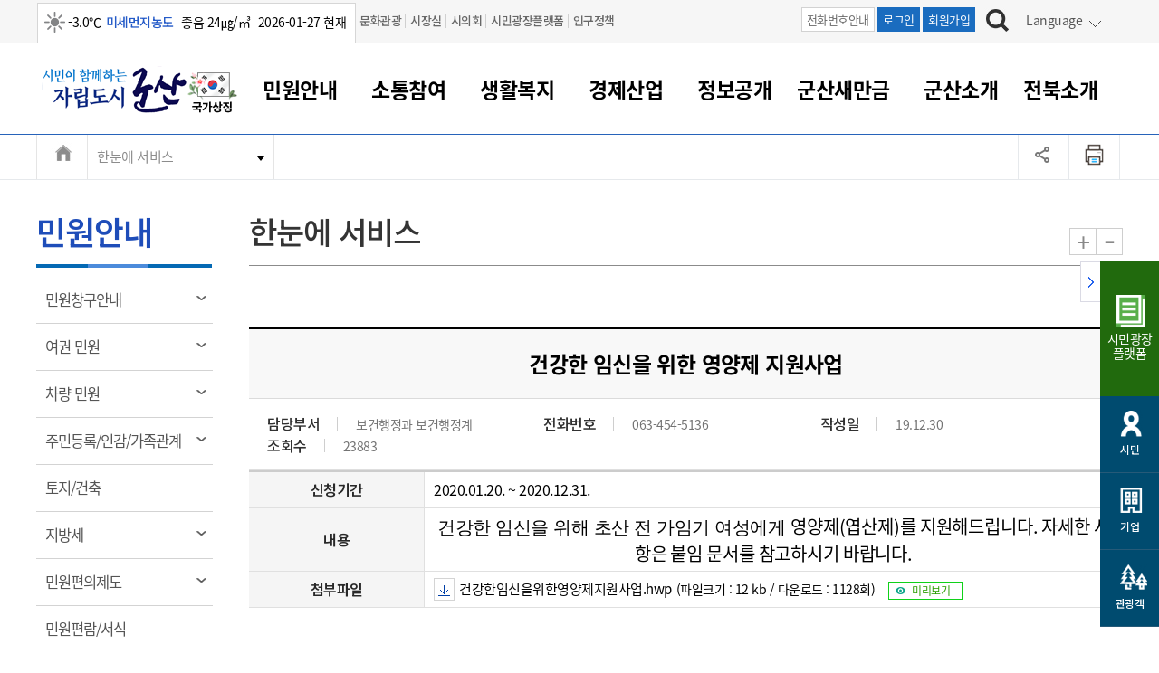

--- FILE ---
content_type: text/html; charset=utf-8
request_url: https://www.gunsan.go.kr/main/m32/view/726062?s_cat3=FEMALE
body_size: 208315
content:
		

 <!doctype html>
<html lang="ko">
<head>
<!-- Meta Tags -->
<meta charset="utf-8">
<meta http-equiv="X-UA-Compatible" content="IE=Edge">
<meta name="keywords" content="군산시, 군산시 홈페이지" />
<meta name="description" content="시민이 함께하는 자립도시,  군산의 주요소식, 시민참여, 행정 서비스 안내" />
<meta name="viewport" content="width=device-width">
<meta name="naver-site-verification" content="fff37335538ce03d218e47a03550c93af0d35303" />

<meta property="og:type" content="website">
<meta property="og:title" content="군산시">
<meta property="og:description" content="시민이 함께하는 자립도시 군산">
<meta property="og:image" content="https://www.gunsan.go.kr/www/images/main/intro/logo.png">


<!-- Page Title -->

<meta name="robots" content="index,follow">


<title>건강한 임신을 위한 영양제 지원사업 게시글 보기 < 한눈에 서비스 < 민원안내 < 군산시 대표</title>

<!-- Stylesheet ????? -->
<link rel="stylesheet" href="/www/css/menuSkin/28.css" type="text/css">

<link rel="stylesheet" href="/www/css/jquery-ui-0.11.0.css" type="text/css">
<link rel="stylesheet" href="/www/css/swiper.min.css" type="text/css">
<link rel="stylesheet" href="/www/css/menuSkin/4.css?v=20250710" type="text/css" />
<link rel="stylesheet" href="/www/css/menuSkin/5.css?v=20250429" type="text/css" />
<link rel="stylesheet" href="/www/css/menuSkin/29.css" type="text/css">
<link rel="stylesheet" href="/www/css/menuSkin/128.css?v=20250626" type="text/css"> 
<link rel="stylesheet" href="/www/css/menuSkin/137.css?v=20231109" type="text/css">


<script src="/www/js/jquery.js"></script>
<script src="/www/js/menuSkin/148.js?v=20250528"></script>
<script src="/www/js/jquery.easydropdown.min.js"></script>
<script src="/www/js/TweenMax.min.js"></script>
<script src="/www/js/zoom.js"></script>
<script src="/www/js/swiper.min.js"></script>
<link href="https://unpkg.com/video.js@7.21.0/dist/video-js.css" rel="stylesheet">

<link rel="shortcut icon" href="/www/images/icontop.png" />
<link rel="apple-touch-icon" href="/www/images/icontop.png" />
<link rel="apple-touch-icon-precomposed" href="/www/images/icontop.png" />
<script async src="https://www.googletagmanager.com/gtag/js?id=G-RRNLND4645"></script>
<script>
  window.dataLayer = window.dataLayer || [];
  function gtag(){dataLayer.push(arguments);}
  gtag('js', new Date());

  gtag('config', 'G-RRNLND4645');
</script>
<script>
function setCookieN(cookie_name, value, days) {
  var exdate = new Date();
  exdate.setDate(exdate.getDate() + days);
  var cookie_value = escape(value) + ((days == null) ? '' : ';    expires=' + exdate.toUTCString());

  var path_value = '/';
  var domain_value = '';
  document.cookie = cookie_name + '=' + cookie_value + path_value + domain_value;
}
function getCookieN(cookie_name) {
  var x, y;
  var val = document.cookie.split(';');

  for (var i = 0; i < val.length; i++) {
    x = val[i].substr(0, val[i].indexOf('='));
    y = val[i].substr(val[i].indexOf('=') + 1);
    x = x.replace(/^\s+|\s+$/g, ''); 
    if (x == cookie_name) {
      return unescape(y); 
    }
  }
}

function goLanguage(obj){
	if (document.documentMode === 11 && navigator.userAgent.indexOf('Windows NT 10.0') > -1) {
		if(confirm("인터넷 익스플로러에서는 번역기능을 제공하지 않습니다. 엣지에서 실행하시겠습니까?")) {
			var href = document.URL;
			var idx = href.indexOf("#");
			if(idx != -1 ) {
				href = href.substring(0,idx);
			}
			if(href.indexOf("?") != -1 ) {
				href += "&";
			} else {
				href += "?";
			}
			href += "lang=" + $(obj).attr('data-lang')
			document.location.href = 'microsoft-edge:' + href;
		}
	} else {
		setCookieN('lang',$(obj).attr('data-lang'),1);
		setCookieN('googtrans','/ko/'+$(obj).attr('data-lang'),1);

		location.reload();
	}
	
}

function google_v2(from,to,obj){
}
</script>

</head>
<body>
<!-- 네비게이션 영역 S -->
<div id="skip_navigation"></div>
<!-- 네비게이션 영역 E -->    
<div id="wrap" class="sub _m32">	
	<div id="skip">
		<ul>
			<li><a href="#all_pcmenu">주메뉴 바로가기</a></li>
			<li><a href="#containertab">본문 내용 바로가기</a></li>
		</ul>
	</div>






    <script>
        var anyidAdaptor = anyidAdaptor || {};
        
        /*이용기관 수정 영역 Start*/
		anyidAdaptor.orgLogin = function(data){
        	//정부 통합인증SDK_연계가이드 4.4.1.3 이용기관 로그인(토글 off) 참조
            //제공되는 라이브러리 메소드로 인증데이터 decrypt 이후 자체 로그인 로직 개발
        
       	  	const params = new URLSearchParams(location.search);
  
       	 	var obj ={
                 ssob : data.ssob
                 , extb : data.extb
                 , tag : params.get("tx")
             } 
       	 
      

            var xhr = new XMLHttpRequest();
            
        	xhr.open("POST", "/jsp/login/orgLogin.jsp", true);
            xhr.setRequestHeader("Content-Type", "application/json");
            xhr.onreadystatechange = function() {
            	if (xhr.readyState === 4 && xhr.status === 200) {
			//debugger;
	                      console.log(xhr.responseText); 
var response = JSON.parse(xhr.responseText);
console.log(response);
	                
	                if (response.status == "success") {
	                	
	                    if (response.resultMap && response.resultMap.ssobStr) {
	                        response.resultMap.encodedSsob = btoa(unescape(encodeURIComponent(response.resultMap.ssobStr)));
	                        delete response.resultMap.ssobStr;
	                    }
	                	post_to_url("/_cms/member/anyidOrigenBack", response,"post");
	                } else {
	                	alert("로그인에 실패했습니다.!!");
	                }
				}
			};
			
			xhr.send(JSON.stringify(obj));
        }
        
        
		function post_to_url(path, params, method) {
			method = method || "post";
		    var form = document.createElement("form");
		    form.setAttribute("method", method);
		    form.setAttribute("action", path);

		    // JSON 문자열로 직렬화하여 하나의 파라미터로 전송
		    var data = JSON.stringify(params);
		    var hiddenField = document.createElement("input");
		    hiddenField.setAttribute("type", "hidden");
		    hiddenField.setAttribute("name", "data");
		    hiddenField.setAttribute("value", data);
		    form.appendChild(hiddenField);

		    document.body.appendChild(form);
		    form.submit();
        }
        
   
        
        /*이용기관 문구수정 영역 Start*/
        anyidAdaptor.JoinConfirm = function(portalJoinUri, memberData){
           
            anyidAdaptor.receiveAnyIdJoin(portalJoinUri, memberData);

        	/*  if(!confirm('Any-ID 사용자등록 하시겠습니까?')) {
                anyidAdaptor.orgLogin(anyidAdaptor.certData);
                return;
            }else{
                anyidAdaptor.receiveAnyIdJoin(portalJoinUri, memberData);
            } */
        }
        /*이용기관 문구수정 영역 End*/
        
        
        

        anyidAdaptor.portalJoinUri = "null";
        anyidAdaptor.certData = null;
        anyidAdaptor.ssoByPass = 0;
        anyidAdaptor.niRegYn = "null";
        anyidAdaptor.agencyContextPath = "";
        
        
        anyidAdaptor.success = function(data){
            if(anyidAdaptor.ssoByPass != 0 || !data.useSso) {
                anyidAdaptor.orgLogin(data);
            } else {
                anyidAdaptor.certData = data;
                anyidAdaptor.userCheck();
            }
            
        }
        
        anyidAdaptor.userCheck = function(){
            var xhr = new XMLHttpRequest();
            xhr.open("POST", anyidAdaptor.agencyContextPath + "/oidc/userCheck", true);
            xhr.setRequestHeader("Content-Type", "application/x-www-form-urlencoded");

            xhr.onreadystatechange = function() {
               if (xhr.readyState === 4 && xhr.status === 200) {
                    var response = JSON.parse(xhr.responseText);
                    if (response.success) {
                        anyidAdaptor.ssoLogin();
                    } else {
                        setTimeout(function() {
                            anyidAdaptor.receiveAnyIdJoin(response.uri, response.data);
                        }, 100);  
                    }
                }
            };

            let jsonObject = new Object();
            jsonObject.txId = anyidAdaptor.certData.txId;
            jsonObject.ssob = anyidAdaptor.certData.ssob;
            jsonObject.userSeCd = anyidAdaptor.certData.userSeCd;
            
            let jsonStr = JSON.stringify(jsonObject);
            let encodedString = btoa(jsonStr);
            
            var data = "data=" + encodedString + "&txId=" + anyidAdaptor.certData.txId;
            xhr.send(data);
            
        }

        //anyid가입
        anyidAdaptor.receiveAnyIdJoin = function(portalJoinUri, memberData){
        
            var url = portalJoinUri+encodeURIComponent(memberData);
            anyidAdaptor.popup(url,"openAnyIdRegistUserIdv",700,740);

            window.addEventListener("message", function(event) {
                var result;
                try {
                    result = JSON.parse(event.data);
                } catch (error) {
                    console.error("Received message is not valid JSON:", error);
                    return;
                }
                
                if(!result.funcName || (result.funcName !== "trmsAgreComplete" && result.funcName !== "registUserComplete")) {
                    return;
                }
                if(result.status === "success") {
                    if(result.trmsAgreYn == "Y"){
                        anyidAdaptor.ssoLogin();
                    }else{
                        anyidAdaptor.orgLogin(anyidAdaptor.certData);
                    }
                }else{
                    
                    anyidAdaptor.orgLogin(anyidAdaptor.certData);
                }

            }, false);
        }

        // 팝업 호출
        anyidAdaptor.popup = function(url, name, width, height){
            let left = (screen.width) ? (screen.width-width)/2 : 0;
            let top = (screen.height) ? (screen.height-height)/2 : 0;
            let popup=window.open(url, name ,"resizable=yes,toolbar=no,scrollbars=yes,location=no,top="+top+"px,left="+left+"px,width="+width+"px,height="+height+"px");
            if(popup){
                popup.focus();
            }
        }

        
        

        anyidAdaptor.ssoLogin = function(){
            let jsonObject = new Object();
            jsonObject.txId = anyidAdaptor.certData.txId;
            jsonObject.ssob = anyidAdaptor.certData.ssob;
            jsonObject.userSeCd = anyidAdaptor.certData.userSeCd;
            jsonObject.afData = anyidAdaptor.certData.afData;
            let jsonStr = JSON.stringify(jsonObject);
            
            let encodedString = btoa(jsonStr);
            var baseUrl = window.location.origin + anyidAdaptor.agencyContextPath + "/oidc/ssoLogin";
            var urlWithParams = baseUrl + "?data=" + encodedString;
            window.location.href = urlWithParams;
            
        }
        
        anyidAdaptor.ssoLoginPageSub = function(baseUrl, endPoint, acrValues){
            var subUrl = "";
            if (endPoint && endPoint.trim() !== "") {
                subUrl = "?endPoint=" + encodeURIComponent(endPoint);
                //subUrl = "?endPoint=" + endPoint;
            }
            
            if (!acrValues && acrValues.trim() == "") {
                acrValues = "3";
            }
            
            if (acrValues && acrValues.trim() !== "") {
                if(subUrl == ""){
                    subUrl = "?";
                }else{
                    subUrl = subUrl + "&";
                }
                subUrl = subUrl + "acrValues=" + acrValues;
               
            }
            
            
            window.location.replace(baseUrl+subUrl);
        }
        
        /**/
        anyidAdaptor.ssoLogout = function(endPoint) {
            endPoint = typeof endPoint !== 'undefined' ? endPoint : "/";
            var baseUrl = window.location.origin + anyidAdaptor.agencyContextPath + "/oidc/ssoLogout";
            baseUrl = baseUrl + "?endPoint=" + encodeURIComponent(endPoint);
            window.location.replace(baseUrl);
        }
        /**/
        anyidAdaptor.reAuthLevel = function(endPoint, acrValues){
            endPoint = typeof endPoint !== 'undefined' ? endPoint : "/";
            var baseUrl = window.location.origin + anyidAdaptor.agencyContextPath + "/oidc/reAuthLevel";
            anyidAdaptor.ssoLoginPageSub(baseUrl, endPoint, acrValues);

        }
        /**/
        anyidAdaptor.ssoLoginPage = function(endPoint, acrValues){
            endPoint = typeof endPoint !== 'undefined' ? endPoint : "/";
            var baseUrl = window.location.origin + anyidAdaptor.agencyContextPath + "/oidc/auth";
       
            anyidAdaptor.ssoLoginPageSub(baseUrl, endPoint, acrValues);
        }
        
        /**/
        anyidAdaptor.ssoSvcToSvc = function(url, endPoint){
            var baseUrl = url + "/oidc/svcToSvc?endPoint=" + encodeURIComponent(endPoint);
            window.open(baseUrl, "_blank");
        }


    </script>

        <!-- headertop -->
	<div class="search-boxw">
          		

  
<div class="headtop">
			<div class="inner">	
				<div class="weather">
<span class='wico11' title='맑음'><span class='blind'>맑음</span></span><span>-3.0℃</span><span  class='color-blue bold'>미세먼지농도</span><span> 좋음   24㎍/㎥ </span><span>2026-01-27 현재</span>				</div>
				<div class="headtopgnb">
					<ul>
						<li><a href="https://www.gunsan.go.kr/tour/">문화관광</a> </li>         
						<li><a href="/mayor">시장실  </a> </li>          
						<li><a href="http://council.gunsan.go.kr" target="_blank" title="새 창 열림">시의회</a> </li>  
						<li><a href="https://www.gunsan.go.kr/petition" target="_blank" title="새 창 열림">시민광장플랫폼</a> </li>  
						<li><a href="https://www.gunsan.go.kr/main/m2915" target="_blank" title="새 창 열림">인구정책</a> </li>  
					</ul>
				</div>            
				
				<div class="headtopright">
					<div class="htbtn">
						<span><a href="/main/m371" class="htbtn-off">전화번호안내</a></span>
						<span><!--<a href="https://www.gunsan.go.kr/main/m93?retUrl=a13316bb78fb0458be9675f48763d79fcf12bb5e5d94bf82d6dc784d19461a126490dec1906353e2575e72ea24088620faac62d6555803e14e551ced71950bf1">-->
								<a href='javascript:anyidAdaptor.ssoLoginPage("https://www.gunsan.go.kr/main/m32/view/726062?s_cat3=FEMALE","");'>로그인</a></span>
						<span><a href="/main/m474">회원가입</a></span>
						</div>
						<div class="search"><a href="#search" class="search-link" aria-label="검색하기"><img src="/www/images/main/search_bt.jpg" alt="검색하기" /></a></div>

                <div class="search-box pc-search-box">
			<div class="inner">	
				<div class="search-wrap">
				  <fieldset>
                                    <legend>통합검색</legend>
					<form method="get" action="/main/m100" name="mainSearchFrm">		
						<label for="idSearch1" class="blind">검색어 입력</label>
						<input type="text" placeholder="검색어를 입력해 주세요 ! (업무, 게시물 등)" id="idSearch1" name="s_word" title="검색어" />
						<input type="submit" class="submit-btn" value="검색" title="검색하기">
					</form> 
				  </fieldset>	
				</div>
				<div class="search-close pc-view" id="sclose1"><a href="#sclose1" ><img src="/www/images/main/search_close.jpg" alt="검색창닫기" /></a></div>
				<div class="search-close mo-view"></div>
			</div>
		</div>

<script>
$(function(){
	$(".langw.pc-view a").click(function() {
		event.preventDefault();
	})
})
</script>
						<div class="langw pc-view">
						<div class="lang" id="lang1">
						<a href="#none">
Language
						</a>
						</div>
							<ul>
							<li><a href="#lang1" onClick="goLanguage(this);return false;" data-lang="en">English</a></li>
							<li><a href="#lang1" onClick="goLanguage(this);return false;" data-lang="zh-CN">Chinese</a></li>
							<li><a href="#lang1" onClick="goLanguage(this);return false;" data-lang="ja">Japanese</a></li>
							<li><a href="#lang1" onClick="goLanguage(this);return false;" data-lang="vi">Vietnamese</a></li>
							<li><a href="#lang1" onClick="goLanguage(this);return false;" data-lang="th">Thai</a></li>
							<li><a href="#lang1" onClick="goLanguage(this);return false;" data-lang="ko">Korean</a></li>


							</ul>
						</div>
					</div>
					<div class="langw mo-view">
						<div class="lang" id="langM1">
Language
						</div>
							<ul>
							<li><a href="#langM1" onClick="goLanguage(this);return false;" data-lang="en">English</a></li>
							<li><a href="#langM1" onClick="goLanguage(this);return false;" data-lang="zh-CN">Chinese</a></li>
							<li><a href="#langM1" onClick="goLanguage(this);return false;" data-lang="ja">Japanese</a></li>
							<li><a href="#langM1" onClick="goLanguage(this);return false;" data-lang="vi">Vietnamese</a></li>
							<li><a href="#langM1" onClick="goLanguage(this);return false;" data-lang="th">Thai</a></li>
							<li><a href="#langM1" onClick="goLanguage(this);return false;" data-lang="ko">Korean</a></li>

							</ul>
					</div>
				</div>
			</div>

 
	</div> <!--//search-boxw-->


	<!-- header -->
	<header id="header">
		<!-- PC homepage GNB  -->
		<!-- SUB화면 GNB  -->
		<div class="top-area">
         
			<div>		
        <div class="inner">
        <div class="logoWrap">
					<h1 style="float:left;width:175px" class="logo"><a href="/main"  title="군산시 홈으로 이동"><span class="sr-only">시민이 함께하는 자립도시 군산</span></a></h1>
					<div class="gukgi"><a style="width:auto;height:auto;display:inline-block;background:none;margin-left:-10px" href="http://www.mois.go.kr/frt/sub/popup/p_taegugki_banner/screen.do" onclick="window.open(this.href,'','width=900,height=730,left=10,top=10,scrollbars=no');return false;" class="taegeuk" title="새창열림"><img src="/www/images/main/main/taegeuk.png?v=2" alt="국가상징 알아보기"></a></div>
					<div style="clear:both;"></div>
				</div>
				<button class="btn_menu mo-view"><span class="sr-only">전체메뉴 열기</span></button>
				<button class="btn_sch mo-view"><span class="sr-only">검색하기</span></button>
				
				</div>
				<!--gnb pc-view-->
				<div class="gnb pc-view">
					<!--<ul>
						<li class="sel-menu">
							<a  href='/main/m21' >민원안내<span></span></a></li>
						<li>
							<a  href='/main/m22' >소통참여<span></span></a></li>
						<li>
							<a  href='/main/m23' >생활복지<span></span></a></li>
						<li>
							<a  href='/main/m24' >경제산업<span></span></a></li>
						<li>
							<a  href='/main/m25' >정보공개<span></span></a></li>
						<li>
							<a  href='/main/m2963' >군산새만금<span></span></a></li>
						<li>
							<a  href='/main/m26' >군산소개<span></span></a></li>
						<li>
							<a  href='/main/m2843' >전북소개<span></span></a></li>
						<li>
							<a  href='/main/m27' >회원<span></span></a></li>
																							</ul>-->
                    <!-- 전체메뉴  pc-->
	              <div class="pc-view" id="all_pcmenu">
					<div>
						<div  class="clfix tendina mainM">
							<h2 class="sr-only">전체메뉴</h2>
							<div class="allmenubox">                              
								<a href="#none" class="Bmenu">민원안내<span></span></a>
								<div class="allmw">
                                <div class="allmleft">
									<div class="allmleftit">민원안내<span></span></div>
									<div class="allmlefimg"></div>
									<div class="allmleftxt">
										<p><span>대표전화</span> 063-454-4000</p>
									</div>
									<div class="allmleftlist">
										<ul>
											<li><a href="/main/m376">부서 및 담당자 연락처</a></li>
											<li><a href="/main/m371">전화번호안내</a></li>
											<li><a href="/main/m370">찾아오시는길</a></li>
										</ul>
									</div>
								</div>
								<ul class="sub_pcmenu">
									<li><a  href='/main/m29'>민원창구안내</a>
										<ul class="dep3">
											<li><a href='/main/m105'>민원이용안내</a></li>
											<li><a href='/main/m107'>민원수수료</a></li>
											<li><a href='/main/m108'>종합민원창구</a></li>
											<li><a href='/main/m2577'>아름다운 배려창구</a></li>
											<li><a href='/main/m109'>토지정보민원창구</a></li>
											<li><a href='/main/m110'>무인민원발급기</a></li>
										</ul>
									</li>
									<li><a  href='/main/m30'>여권 민원</a>
										<ul class="dep3">
											<li><a href='/main/m111'>여권발급안내</a></li>
											<li><a href='/main/m113'>여권 서식</a></li>
										</ul>
									</li>
									<li><a  href='/main/m117'>차량 민원</a>
										<ul class="dep3">
											<li><a href='/main/m442'>차량등록사업소 안내</a></li>
											<li><a href='/main/m118'>차량 신규/이전 등록</a></li>
											<li><a href='/main/m119'>저당권 설정/말소 등록</a></li>
											<li><a href='/main/m120'>등록원부 열람/발급</a></li>
											<li><a href='/main/m121'>자동차 등록 서식</a></li>
											<li><a href='/main/m2678'>자동차 과태료 조회 및 납부</a></li>
											<li><a href='/main/m2679'>자동차 정기(종합)검사 기간조회 및 검사예약</a></li>
										</ul>
									</li>
									<li><a  href='/main/m114'>주민등록/인감/가족관계</a>
										<ul class="dep3">
											<li><a href='/main/m2830'>주민등록/인감/가족관계</a></li>
											<li><a href='/main/m2831'>각종서식</a></li>
										</ul>
									</li>
									<li class="dep_no"><a href='/main/m115'>토지/건축</a></li>
									<li><a  href='/main/m116'>지방세</a>
										<ul class="dep3">
											<li><a href='/main/m2721'>지방세</a></li>
											<li><a href='/main/m2921'>지방세환급금신청</a></li>
											<li><a href='https://chatbot.wetax.go.kr' target='_blank' class='link' title='새 창 열림'>지방세 상담챗봇</a></li>
										</ul>
									</li>
									<li><a  href='/main/m33'>민원편의제도</a>
										<ul class="dep3">
											<li><a href='/main/m122'>민원 1회방문 처리제</a></li>
											<li><a href='/main/m123'>어디서나 민원처리제</a></li>
											<li><a href='/main/m124'>사전심사 청구제도</a></li>
											<li><a href='/main/m125'>민원인 후견인제</a></li>
											<li><a href='/main/m126'>복합민원 상담예약제</a></li>
											<li><a href='/main/m127'>폐업신고 원스톱서비스</a></li>
											<li><a href='/main/m128'>납세자 보호관제도</a></li>
										</ul>
									</li>
									<li class="dep_no"><a href='/main/m31'>민원편람/서식</a></li>
									<li class="dep_no"><a href='/main/m32'>한눈에 서비스</a></li>
									<li><a  href='/main/m34'>전자민원창구</a>
										<ul class="dep3">
											<li><a href='https://www.gov.kr/' target='_blank' class='link' title='새 창 열림'>정부24</a></li>
											<li><a href='https://epeople.go.kr/' target='_blank' class='link' title='새 창 열림'>국민신문고</a></li>
											<li><a href='http://efamily.scourt.go.kr/' target='_blank' class='link' title='새 창 열림'>전자가족관계등록시스템</a></li>
											<li><a href='http://www.iros.go.kr/' target='_blank' class='link' title='새 창 열림'>인터넷등기소</a></li>
											<li><a href='https://www.hometax.go.kr/' target='_blank' class='link' title='새 창 열림'>국세청홈택스</a></li>
											<li><a href='https://www.wetax.go.kr/' target='_blank' class='link' title='새 창 열림'>위택스</a></li>
											<li><a href='https://kras.go.kr:444/cmmmain/goMainPage.do' target='_blank' class='link' title='새 창 열림'>부동산통합민원</a></li>
											<li><a href='https://www.data.go.kr/' target='_blank' class='link' title='새 창 열림'>공공데이터포털</a></li>
											<li><a href='https://eminwon.gunsan.go.kr/emwp/gov/mogaha/ntis/web/emwp/cmmpotal/action/EmwpMainMgtAction.do' target='_blank' class='link' title='새 창 열림'>새올전자민원창구</a></li>
										</ul>
									</li>
								</ul>
							 </div>
                              </div>
							<div class="allmenubox">                              
								<a href="#none" class="Bmenu">소통참여<span></span></a>
								<div class="allmw">
                                <div class="allmleft">
									<div class="allmleftit">소통참여<span></span></div>
									<div class="allmlefimg"></div>
									<div class="allmleftxt">
										<p><span>대표전화</span> 063-454-4000</p>
									</div>
									<div class="allmleftlist">
										<ul>
											<li><a href="/main/m376">부서 및 담당자 연락처</a></li>
											<li><a href="/main/m371">전화번호안내</a></li>
											<li><a href="/main/m370">찾아오시는길</a></li>
										</ul>
									</div>
								</div>
								<ul class="sub_pcmenu">
									<li><a  href='/main/m36'>시정알림</a>
										<ul class="dep3">
											<li><a href='/main/m140'>시정소식</a></li>
											<li><a href='/main/m141'>시험/채용</a></li>
											<li><a href='http://eminwon.gunsan.go.kr/emwp/jsp/ofr/OfrNewsEpctLSub.jsp?news_epct_yn=1,2' target='_blank' class='link' title='새 창 열림'>보도자료</a></li>
											<li><a href='/main/m143'>행사안내</a></li>
											<li><a href='/main/m2559'>행사일정표</a></li>
											<li><a href='/main/m144'>교육안내</a></li>
											<li><a href='/main/m2249'>보건소식</a></li>
											<li><a href='http://eminwon.gunsan.go.kr/emwp/jsp/ofr/OfrNotAncmtLSub.jsp?not_ancmt_se_code=01,02,03,04,05' target='_blank' class='link' title='새 창 열림'>고시공고</a></li>
											<li><a href='/main/m146'>군산시보</a></li>
											<li><a href='/main/m149'>읍면동소식</a></li>
											<li><a href='/main/m151'>웹진 열린군산</a></li>
											<li><a href='/main/m152'>타기관소식</a></li>
										</ul>
									</li>
									<li><a  href='/main/m37'>시민참여서비스</a>
										<ul class="dep3">
											<li><a href='http://www.gunsan.go.kr/petition' target='_blank' class='link' title='새 창 열림'>시민광장플랫폼</a></li>
											<li><a href='/main/m154'>시장에게 바란다</a></li>
											<li><a href='/main/m2873'>나의민원</a></li>
											<li><a href='/main/m156'>나도한마디</a></li>
											<li><a href='/main/m157'>칭찬합시다</a></li>
											<li><a href='https://www.gunsan.go.kr/petition/m556' target='_blank' class='link' title='새 창 열림'>설문조사</a></li>
											<li><a href='http://www.doumi1365.or.kr/' target='_blank' class='link' title='새 창 열림'>자원봉사참여</a></li>
											<li><a href='/main/m2377' class="depthon" >적극행정</a>
												<ul class="dep4">
													<li><a href='http://www.gunsan.go.kr/petition' target='_blank' class='link' title='새 창 열림'>- 시민광장플랫폼</a></li>
													<li><a href='/main/m154'>- 시장에게 바란다</a></li>
													<li><a href='/main/m2965'>- 임시 민원게시판</a></li>
													<li><a href='/main/m2873'>- 나의민원</a></li>
													<li><a href='/main/m2874'>- (구)시장에게 바란다</a></li>
													<li><a href='/main/m155'>- (구)암행어사</a></li>
													<li><a href='/main/m156'>- 나도한마디</a></li>
													<li><a href='/main/m157'>- 칭찬합시다</a></li>
													<li><a href='https://www.gunsan.go.kr/petition/m556' target='_blank' class='link' title='새 창 열림'>- 설문조사</a></li>
													<li><a href='http://www.doumi1365.or.kr/' target='_blank' class='link' title='새 창 열림'>- 자원봉사참여</a></li>
													<li><a href='/main/m2377'>- 적극행정</a></li>
												</ul>
											</li>
										</ul>
									</li>
									<li class="dep_no"><a href='/main/m38'>각종 신고/민원</a></li>
									<li class="dep_no"><a href='/main/m42'>SNS소식</a></li>
								</ul>
							 </div>
                              </div>
							<div class="allmenubox">                              
								<a href="#none" class="Bmenu">생활복지<span></span></a>
								<div class="allmw">
                                <div class="allmleft">
									<div class="allmleftit">생활복지<span></span></div>
									<div class="allmlefimg"></div>
									<div class="allmleftxt">
										<p><span>대표전화</span> 063-454-4000</p>
									</div>
									<div class="allmleftlist">
										<ul>
											<li><a href="/main/m376">부서 및 담당자 연락처</a></li>
											<li><a href="/main/m371">전화번호안내</a></li>
											<li><a href="/main/m370">찾아오시는길</a></li>
										</ul>
									</div>
								</div>
								<ul class="sub_pcmenu">
									<li><a  href='/main/m44'>복지/보건</a>
										<ul class="dep3">
											<li><a href='/main/m2915'>인구정책</a></li>
											<li><a href='/main/m159' class="depthon" >주민복지</a>
												<ul class="dep4">
													<li><a href='/main/m2915'>- 인구정책</a></li>
													<li><a href='/main/m159'>- 주민복지</a></li>
													<li><a href='/main/m160'>- 아동/청소년</a></li>
													<li><a href='/main/m161'>- 여성/가족</a></li>
													<li><a href='/main/m162'>- 노인복지</a></li>
													<li><a href='/main/m163'>- 장애인복지</a></li>
													<li><a href='/main/m2650'>- 사회서비스(바우처)</a></li>
													<li><a href='/main/m164'>- 장사정보</a></li>
													<li><a href='/main/m1886'>- 주민복지 안내서</a></li>
													<li><a href='/main/m2387'>- 코로나-19 관련소식</a></li>
													<li><a href='/main/m2397'>- 공적마스크</a></li>
												</ul>
											</li>
											<li><a href='/main/m160' class="depthon" >아동/청소년</a>
												<ul class="dep4">
													<li><a href='/main/m2915'>- 인구정책</a></li>
													<li><a href='/main/m159'>- 주민복지</a></li>
													<li><a href='/main/m160'>- 아동/청소년</a></li>
													<li><a href='/main/m161'>- 여성/가족</a></li>
													<li><a href='/main/m162'>- 노인복지</a></li>
													<li><a href='/main/m163'>- 장애인복지</a></li>
													<li><a href='/main/m2650'>- 사회서비스(바우처)</a></li>
													<li><a href='/main/m164'>- 장사정보</a></li>
													<li><a href='/main/m1886'>- 주민복지 안내서</a></li>
													<li><a href='/main/m2387'>- 코로나-19 관련소식</a></li>
													<li><a href='/main/m2397'>- 공적마스크</a></li>
												</ul>
											</li>
											<li><a href='/main/m161' class="depthon" >여성/가족</a>
												<ul class="dep4">
													<li><a href='/main/m2915'>- 인구정책</a></li>
													<li><a href='/main/m159'>- 주민복지</a></li>
													<li><a href='/main/m160'>- 아동/청소년</a></li>
													<li><a href='/main/m161'>- 여성/가족</a></li>
													<li><a href='/main/m162'>- 노인복지</a></li>
													<li><a href='/main/m163'>- 장애인복지</a></li>
													<li><a href='/main/m2650'>- 사회서비스(바우처)</a></li>
													<li><a href='/main/m164'>- 장사정보</a></li>
													<li><a href='/main/m1886'>- 주민복지 안내서</a></li>
													<li><a href='/main/m2387'>- 코로나-19 관련소식</a></li>
													<li><a href='/main/m2397'>- 공적마스크</a></li>
												</ul>
											</li>
											<li><a href='/main/m162' class="depthon" >노인복지</a>
												<ul class="dep4">
													<li><a href='/main/m2915'>- 인구정책</a></li>
													<li><a href='/main/m159'>- 주민복지</a></li>
													<li><a href='/main/m160'>- 아동/청소년</a></li>
													<li><a href='/main/m161'>- 여성/가족</a></li>
													<li><a href='/main/m162'>- 노인복지</a></li>
													<li><a href='/main/m163'>- 장애인복지</a></li>
													<li><a href='/main/m2650'>- 사회서비스(바우처)</a></li>
													<li><a href='/main/m164'>- 장사정보</a></li>
													<li><a href='/main/m1886'>- 주민복지 안내서</a></li>
													<li><a href='/main/m2387'>- 코로나-19 관련소식</a></li>
													<li><a href='/main/m2397'>- 공적마스크</a></li>
												</ul>
											</li>
											<li><a href='/main/m163' class="depthon" >장애인복지</a>
												<ul class="dep4">
													<li><a href='/main/m2915'>- 인구정책</a></li>
													<li><a href='/main/m159'>- 주민복지</a></li>
													<li><a href='/main/m160'>- 아동/청소년</a></li>
													<li><a href='/main/m161'>- 여성/가족</a></li>
													<li><a href='/main/m162'>- 노인복지</a></li>
													<li><a href='/main/m163'>- 장애인복지</a></li>
													<li><a href='/main/m2650'>- 사회서비스(바우처)</a></li>
													<li><a href='/main/m164'>- 장사정보</a></li>
													<li><a href='/main/m1886'>- 주민복지 안내서</a></li>
													<li><a href='/main/m2387'>- 코로나-19 관련소식</a></li>
													<li><a href='/main/m2397'>- 공적마스크</a></li>
												</ul>
											</li>
											<li><a href='/main/m2650' class="depthon" >사회서비스(바우처)</a>
												<ul class="dep4">
													<li><a href='/main/m2915'>- 인구정책</a></li>
													<li><a href='/main/m159'>- 주민복지</a></li>
													<li><a href='/main/m160'>- 아동/청소년</a></li>
													<li><a href='/main/m161'>- 여성/가족</a></li>
													<li><a href='/main/m162'>- 노인복지</a></li>
													<li><a href='/main/m163'>- 장애인복지</a></li>
													<li><a href='/main/m2650'>- 사회서비스(바우처)</a></li>
													<li><a href='/main/m164'>- 장사정보</a></li>
													<li><a href='/main/m1886'>- 주민복지 안내서</a></li>
													<li><a href='/main/m2387'>- 코로나-19 관련소식</a></li>
													<li><a href='/main/m2397'>- 공적마스크</a></li>
												</ul>
											</li>
											<li><a href='/main/m164' class="depthon" >장사정보</a>
												<ul class="dep4">
													<li><a href='/main/m2915'>- 인구정책</a></li>
													<li><a href='/main/m159'>- 주민복지</a></li>
													<li><a href='/main/m160'>- 아동/청소년</a></li>
													<li><a href='/main/m161'>- 여성/가족</a></li>
													<li><a href='/main/m162'>- 노인복지</a></li>
													<li><a href='/main/m163'>- 장애인복지</a></li>
													<li><a href='/main/m2650'>- 사회서비스(바우처)</a></li>
													<li><a href='/main/m164'>- 장사정보</a></li>
													<li><a href='/main/m1886'>- 주민복지 안내서</a></li>
													<li><a href='/main/m2387'>- 코로나-19 관련소식</a></li>
													<li><a href='/main/m2397'>- 공적마스크</a></li>
												</ul>
											</li>
											<li><a href='/main/m1886'>주민복지 안내서</a></li>
										</ul>
									</li>
									<li><a  href='/main/m45'>교육</a>
										<ul class="dep3">
											<li><a href='/main/m207' class="depthon" >교육지원</a>
												<ul class="dep4">
													<li><a href='/main/m207'>- 교육지원</a></li>
													<li><a href='/main/m208'>- 평생교육</a></li>
													<li><a href='/main/m209'>- 학자금대출이자지원</a></li>
													<li><a href='http://edu.gunsan.go.kr' target='_blank' class='link' title='새 창 열림'>- 시민정보화교육</a></li>
													<li><a href='http://www.gunsan.go.kr/bumoschool/' target='_blank' class='link' title='새 창 열림'>- 부모학교예약시스템</a></li>
													<li><a href='https://www.gunsan.go.kr/child' target='_blank' class='link' title='새 창 열림'>- 군산어린이시청</a></li>
													<li><a href='https://www.xn--2z1bw8k1pjz5ccumkb.kr/main.do' target='_blank' class='link' title='새 창 열림'>- 디지털배움터</a></li>
													<li><a href='https://study.gunsan.go.kr' target='_blank' class='link' title='새 창 열림'>- 공부의 명수</a></li>
												</ul>
											</li>
											<li><a href='/main/m208' class="depthon" >평생교육</a>
												<ul class="dep4">
													<li><a href='/main/m207'>- 교육지원</a></li>
													<li><a href='/main/m208'>- 평생교육</a></li>
													<li><a href='/main/m209'>- 학자금대출이자지원</a></li>
													<li><a href='http://edu.gunsan.go.kr' target='_blank' class='link' title='새 창 열림'>- 시민정보화교육</a></li>
													<li><a href='http://www.gunsan.go.kr/bumoschool/' target='_blank' class='link' title='새 창 열림'>- 부모학교예약시스템</a></li>
													<li><a href='https://www.gunsan.go.kr/child' target='_blank' class='link' title='새 창 열림'>- 군산어린이시청</a></li>
													<li><a href='https://www.xn--2z1bw8k1pjz5ccumkb.kr/main.do' target='_blank' class='link' title='새 창 열림'>- 디지털배움터</a></li>
													<li><a href='https://study.gunsan.go.kr' target='_blank' class='link' title='새 창 열림'>- 공부의 명수</a></li>
												</ul>
											</li>
											<li><a href='/main/m209' class="depthon" >학자금대출이자지원</a>
												<ul class="dep4">
													<li><a href='/main/m207'>- 교육지원</a></li>
													<li><a href='/main/m208'>- 평생교육</a></li>
													<li><a href='/main/m209'>- 학자금대출이자지원</a></li>
													<li><a href='http://edu.gunsan.go.kr' target='_blank' class='link' title='새 창 열림'>- 시민정보화교육</a></li>
													<li><a href='http://www.gunsan.go.kr/bumoschool/' target='_blank' class='link' title='새 창 열림'>- 부모학교예약시스템</a></li>
													<li><a href='https://www.gunsan.go.kr/child' target='_blank' class='link' title='새 창 열림'>- 군산어린이시청</a></li>
													<li><a href='https://www.xn--2z1bw8k1pjz5ccumkb.kr/main.do' target='_blank' class='link' title='새 창 열림'>- 디지털배움터</a></li>
													<li><a href='https://study.gunsan.go.kr' target='_blank' class='link' title='새 창 열림'>- 공부의 명수</a></li>
												</ul>
											</li>
											<li><a href='http://edu.gunsan.go.kr' target='_blank' class='link' title='새 창 열림'>시민정보화교육</a></li>
											<li><a href='http://www.gunsan.go.kr/bumoschool/' target='_blank' class='link' title='새 창 열림'>부모학교예약시스템</a></li>
											<li><a href='https://www.gunsan.go.kr/child' target='_blank' class='link' title='새 창 열림'>군산어린이시청</a></li>
											<li><a href='https://www.xn--2z1bw8k1pjz5ccumkb.kr/main.do' target='_blank' class='link' title='새 창 열림'>디지털배움터</a></li>
											<li><a href='https://study.gunsan.go.kr' target='_blank' class='link' title='새 창 열림'>공부의 명수</a></li>
										</ul>
									</li>
									<li><a  href='/main/m46'>상하수도</a>
										<ul class="dep3">
											<li><a href='/main/m220'>하수도 계획</a></li>
											<li><a href='/main/m222'>상수도시설</a></li>
											<li><a href='/main/m223'>수질검사</a></li>
											<li><a href='/main/m224'>상수도/하수도 요금</a></li>
											<li><a href='http://www.gunsan.go.kr/waterpay' target='_blank' class='link' title='새 창 열림'>요금조회납부시스템</a></li>
											<li><a href='/main/m225'>공공하수처리시설</a></li>
										</ul>
									</li>
									<li><a  href='/main/m47'>교통안내</a>
										<ul class="dep3">
											<li><a href='/main/m226'>시내버스</a></li>
											<li><a href='/main/m227'>택시</a></li>
											<li><a href='/main/m228'>시외버스/고속버스</a></li>
											<li><a href='/main/m229'>철도/항공</a></li>
											<li><a href='/main/m2720'>여객선</a></li>
											<li><a href='/main/m230'>교통 관련사이트</a></li>
											<li><a href='http://parkingsms.gunsan.go.kr/' target='_blank' class='link' title='새 창 열림'>주정차단속 문자알림 서비스</a></li>
											<li><a href='https://freebus.gunsan.go.kr' target='_blank' class='link' title='새 창 열림'>군산시 무상교통</a></li>
										</ul>
									</li>
									<li><a  href='/main/m48'>도시/공원/주택</a>
										<ul class="dep3">
											<li><a href='/main/m231'>도시계획/지구단위계획</a></li>
											<li><a href='/main/m233' class="depthon" >공원녹지</a>
												<ul class="dep4">
													<li><a href='/main/m231'>- 도시계획/지구단위계획</a></li>
													<li><a href='/main/m233'>- 공원녹지</a></li>
													<li><a href='/main/m234'>- 주택</a></li>
												</ul>
											</li>
											<li><a href='/main/m234' class="depthon" >주택</a>
												<ul class="dep4">
													<li><a href='/main/m231'>- 도시계획/지구단위계획</a></li>
													<li><a href='/main/m233'>- 공원녹지</a></li>
													<li><a href='/main/m234'>- 주택</a></li>
												</ul>
											</li>
										</ul>
									</li>
									<li><a  href='/main/m427'>도시재생</a>
										<ul class="dep3">
											<li><a href='/main/m428' class="depthon" >도시재생사업</a>
												<ul class="dep4">
													<li><a href='/main/m428'>- 도시재생사업</a></li>
													<li><a href='/main/m429'>- 도시재생(현장)지원센터</a></li>
													<li><a href='/main/m430'>- 도시재생시설 현황</a></li>
													<li><a href='/main/m431'>- 도시재생 공지/행사</a></li>
												</ul>
											</li>
											<li><a href='/main/m429' class="depthon" >도시재생(현장)지원센터</a>
												<ul class="dep4">
													<li><a href='/main/m428'>- 도시재생사업</a></li>
													<li><a href='/main/m429'>- 도시재생(현장)지원센터</a></li>
													<li><a href='/main/m430'>- 도시재생시설 현황</a></li>
													<li><a href='/main/m431'>- 도시재생 공지/행사</a></li>
												</ul>
											</li>
											<li><a href='/main/m430'>도시재생시설 현황</a></li>
											<li><a href='/main/m431'>도시재생 공지/행사</a></li>
										</ul>
									</li>
									<li><a  href='/main/m49'>환경</a>
										<ul class="dep3">
											<li><a href='/main/m460'>환경선언문</a></li>
											<li><a href='/main/m245'>환경기본정보</a></li>
											<li><a href='/main/m2368'>화학물질 관리지도</a></li>
											<li><a href='/main/m1485'>미세먼지 대응</a></li>
											<li><a href='/main/m247'>환경영향평가</a></li>
											<li><a href='/main/m244'>석면해체 건축물정보</a></li>
											<li><a href='/main/m266'>환경오염업소 공개</a></li>
											<li><a href='/main/m248'>환경 관련사이트</a></li>
										</ul>
									</li>
									<li><a  href='/main/m50'>청소</a>
										<ul class="dep3">
											<li><a href='/main/m249'>청소정보</a></li>
											<li><a href='/main/m2815'>대형폐기물 배출신고</a></li>
											<li><a href='/main/m250'>생활쓰레기 처리요령</a></li>
											<li><a href='/main/m251'>음식물쓰레기 처리요령</a></li>
											<li><a href='/main/m252'>폐기물 처리시설 현황</a></li>
										</ul>
									</li>
									<li><a  href='/main/m587'>위생</a>
										<ul class="dep3">
											<li><a href='/main/m51' class="depthon" >공중위생</a>
												<ul class="dep4">
													<li><a href='/main/m51'>- 공중위생</a></li>
													<li><a href='/main/m438'>- 위생용품 제조업</a></li>
													<li><a href='/main/m52'>- 식품위생</a></li>
													<li><a href='/main/m265'>- 위생법규 위반업소</a></li>
													<li><a href='/main/m54'>- 문화 콘텐츠업</a></li>
													<li><a href='/main/m2640'>- 안심콜 신청</a></li>
												</ul>
											</li>
											<li><a href='/main/m438' class="depthon" >위생용품 제조업</a>
												<ul class="dep4">
													<li><a href='/main/m51'>- 공중위생</a></li>
													<li><a href='/main/m438'>- 위생용품 제조업</a></li>
													<li><a href='/main/m52'>- 식품위생</a></li>
													<li><a href='/main/m265'>- 위생법규 위반업소</a></li>
													<li><a href='/main/m54'>- 문화 콘텐츠업</a></li>
													<li><a href='/main/m2640'>- 안심콜 신청</a></li>
												</ul>
											</li>
											<li><a href='/main/m52' class="depthon" >식품위생</a>
												<ul class="dep4">
													<li><a href='/main/m51'>- 공중위생</a></li>
													<li><a href='/main/m438'>- 위생용품 제조업</a></li>
													<li><a href='/main/m52'>- 식품위생</a></li>
													<li><a href='/main/m265'>- 위생법규 위반업소</a></li>
													<li><a href='/main/m54'>- 문화 콘텐츠업</a></li>
													<li><a href='/main/m2640'>- 안심콜 신청</a></li>
												</ul>
											</li>
											<li><a href='/main/m54' class="depthon" >문화 콘텐츠업</a>
												<ul class="dep4">
													<li><a href='/main/m51'>- 공중위생</a></li>
													<li><a href='/main/m438'>- 위생용품 제조업</a></li>
													<li><a href='/main/m52'>- 식품위생</a></li>
													<li><a href='/main/m265'>- 위생법규 위반업소</a></li>
													<li><a href='/main/m54'>- 문화 콘텐츠업</a></li>
													<li><a href='/main/m2640'>- 안심콜 신청</a></li>
												</ul>
											</li>
										</ul>
									</li>
									<li><a  href='/main/m588'>민방위/재난안전</a>
										<ul class="dep3">
											<li><a href='/main/m55' class="depthon" >민방위</a>
												<ul class="dep4">
													<li><a href='/main/m55'>- 민방위</a></li>
													<li><a href='/main/m56'>- 재난안전</a></li>
													<li><a href='/main/m57'>- 풍수해보험</a></li>
													<li><a href='/main/m58'>- 재해예방</a></li>
												</ul>
											</li>
											<li><a href='/main/m56' class="depthon" >재난안전</a>
												<ul class="dep4">
													<li><a href='/main/m55'>- 민방위</a></li>
													<li><a href='/main/m56'>- 재난안전</a></li>
													<li><a href='/main/m57'>- 풍수해보험</a></li>
													<li><a href='/main/m58'>- 재해예방</a></li>
												</ul>
											</li>
											<li><a href='/main/m57'>풍수해보험</a></li>
											<li><a href='/main/m58'>재해예방</a></li>
										</ul>
									</li>
									<li><a  href='/main/m2360'>체육</a>
										<ul class="dep3">
											<li><a href='/main/m2361' class="depthon" >체육시설 안내</a>
												<ul class="dep4">
													<li><a href='/main/m2361'>- 체육시설 안내</a></li>
													<li><a href='http://www.gunsansports.com/' target='_blank' class='link' title='새 창 열림'>- 군산시체육회</a></li>
													<li><a href='/main/m2363'>- 생활체육 공지</a></li>
												</ul>
											</li>
											<li><a href='http://www.gunsansports.com/' target='_blank' class='link' title='새 창 열림'>군산시체육회</a></li>
											<li><a href='/main/m2363'>생활체육 공지</a></li>
										</ul>
									</li>
									<li><a  href='/main/m2766'>시민대상보험</a>
										<ul class="dep3">
											<li><a href='/main/m2767'>영조물 배상보험</a></li>
											<li><a href='/main/m2560' class="depthon" >군산시민 안전보험</a>
												<ul class="dep4">
													<li><a href='/main/m2767'>- 영조물 배상보험</a></li>
													<li><a href='/main/m2560'>- 군산시민 안전보험</a></li>
													<li><a href='/main/m2769'>- 군산시민 자전거보험</a></li>
													<li><a href='/main/m2770'>- 2023년 군산시 영유아 상해 및 질병보험</a></li>
													<li><a href='/main/m2771'>- 농업인안전보험 농가부담금 지원사업</a></li>
													<li><a href='https://www.gunsan.go.kr/farm/m2469' target='_blank' class='link' title='새 창 열림'>- 농기계 종합보험</a></li>
												</ul>
											</li>
											<li><a href='/main/m2769'>군산시민 자전거보험</a></li>
											<li><a href='/main/m2771'>농업인안전보험 농가부담금 지원사업</a></li>
											<li><a href='https://www.gunsan.go.kr/farm/m2469' target='_blank' class='link' title='새 창 열림'>농기계 종합보험</a></li>
										</ul>
									</li>
								</ul>
							 </div>
                              </div>
							<div class="allmenubox">                              
								<a href="#none" class="Bmenu">경제산업<span></span></a>
								<div class="allmw">
                                <div class="allmleft">
									<div class="allmleftit">경제산업<span></span></div>
									<div class="allmlefimg"></div>
									<div class="allmleftxt">
										<p><span>대표전화</span> 063-454-4000</p>
									</div>
									<div class="allmleftlist">
										<ul>
											<li><a href="/main/m376">부서 및 담당자 연락처</a></li>
											<li><a href="/main/m371">전화번호안내</a></li>
											<li><a href="/main/m370">찾아오시는길</a></li>
										</ul>
									</div>
								</div>
								<ul class="sub_pcmenu">
									<li><a  href='/main/m64'>군산사랑상품권</a>
										<ul class="dep3">
											<li><a href='/main/m303'>상품권 안내</a></li>
											<li><a href='/main/m304'>상품권 공지사항</a></li>
											<li><a href='/main/m305'>상품권 Q&amp;A</a></li>
											<li><a href='/main/m306'>상품권 이용규약</a></li>
											<li><a href='/main/m307'>판매대행점 조회</a></li>
											<li><a href='/main/m2932'>지류상품권 재고조회</a></li>
										</ul>
									</li>
									<li><a  href='/main/m59'>기업지원</a>
										<ul class="dep3">
											<li><a href='/main/m280' class="depthon" >투자기업 인센티브</a>
												<ul class="dep4">
													<li><a href='/main/m280'>- 투자기업 인센티브</a></li>
													<li><a href='/main/m279'>- 기업지원정책</a></li>
													<li><a href='/main/m281'>- 경제 공지/서식</a></li>
													<li><a href='/main/m282'>- 기업애로해소SOS</a></li>
													<li><a href='/main/m2687'>- 강소연구개발특구</a></li>
												</ul>
											</li>
											<li><a href='/main/m279'>기업지원정책</a></li>
											<li><a href='/main/m281'>경제 공지/서식</a></li>
											<li><a href='/main/m282'>기업애로해소SOS</a></li>
											<li><a href='/main/m2687'>강소연구개발특구</a></li>
										</ul>
									</li>
									<li><a  href='/main/m60'>일자리/창업</a>
										<ul class="dep3">
											<li><a href='/main/m2669' class="depthon" >군산시 명장</a>
												<ul class="dep4">
													<li><a href='/main/m2723'>- 군산형 일자리</a></li>
													<li><a href='/main/m2669'>- 군산시 명장</a></li>
													<li><a href='https://www.work.go.kr/empInfo/empInfoSrch/list/dtlEmpSrchList.do?webIsOut=region&amp;region=45130' target='_blank' class='link' title='새 창 열림'>- 구인구직</a></li>
													<li><a href='http://gsyouth.or.kr/' target='_blank' class='link' title='새 창 열림'>- 청년뜰(청년센터/창업센터)</a></li>
													<li><a href='http://www.gunsansec.or.kr/' target='_blank' class='link' title='새 창 열림'>- 군산시사회적경제지원센터</a></li>
													<li><a href='/main/m2727'>- 일자리  지원사업</a></li>
													<li><a href='/main/m2734'>- 일자리지원센터</a></li>
												</ul>
											</li>
											<li><a href='https://www.work.go.kr/empInfo/empInfoSrch/list/dtlEmpSrchList.do?webIsOut=region&amp;region=45130' target='_blank' class='link' title='새 창 열림'>구인구직</a></li>
											<li><a href='http://gsyouth.or.kr/' target='_blank' class='link' title='새 창 열림'>청년뜰(청년센터/창업센터)</a></li>
											<li><a href='http://www.gunsansec.or.kr/' target='_blank' class='link' title='새 창 열림'>군산시사회적경제지원센터</a></li>
											<li><a href='/main/m2727'>일자리  지원사업</a></li>
											<li><a href='/main/m2734'>일자리지원센터</a></li>
										</ul>
									</li>
									<li><a  href='/main/m61'>기업목록</a>
										<ul class="dep3">
											<li><a href='/main/m284'>일반기업 목록</a></li>
											<li><a href='/main/m2255'>사회적경제기업</a></li>
											<li><a href='https://www.factoryon.go.kr/' target='_blank' class='link' title='새 창 열림'>공장 검색</a></li>
										</ul>
									</li>
									<li><a  href='/main/m62'>산업인프라</a>
										<ul class="dep3">
											<li><a href='/main/m287'>군산국가산업단지</a></li>
											<li><a href='/main/m286'>군산2국가산업단지</a></li>
											<li><a href='/main/m2523'>새만금산업단지</a></li>
											<li><a href='/main/m291'>자유무역지역</a></li>
											<li><a href='/main/m288'>지방산업단지</a></li>
											<li><a href='/main/m289'>농공단지</a></li>
											<li><a href='/main/m290'>산업단지 지도</a></li>
											<li><a href='/main/m1430' class="depthon" >항만/여객/공항/철도/컨벤션</a>
												<ul class="dep4">
													<li><a href='/main/m287'>- 군산국가산업단지</a></li>
													<li><a href='/main/m286'>- 군산2국가산업단지</a></li>
													<li><a href='/main/m2523'>- 새만금산업단지</a></li>
													<li><a href='/main/m291'>- 자유무역지역</a></li>
													<li><a href='/main/m288'>- 지방산업단지</a></li>
													<li><a href='/main/m289'>- 농공단지</a></li>
													<li><a href='/main/m290'>- 산업단지 지도</a></li>
													<li><a href='/main/m1430'>- 항만/여객/공항/철도/컨벤션</a></li>
												</ul>
											</li>
										</ul>
									</li>
									<li><a  href='/main/m66'>농업/축산업</a>
										<ul class="dep3">
											<li><a href='/main/m311'>민선8기 농업비전/발전방향</a></li>
											<li><a href='/main/m310' class="depthon" >농산물 유통</a>
												<ul class="dep4">
													<li><a href='/main/m311'>- 민선8기 농업비전/발전방향</a></li>
													<li><a href='/main/m310'>- 농산물 유통</a></li>
													<li><a href='/main/m312'>- 가축방역</a></li>
													<li><a href='/main/m313'>- 동물복지</a></li>
												</ul>
											</li>
											<li><a href='/main/m312'>가축방역</a></li>
											<li><a href='/main/m313'>동물복지</a></li>
										</ul>
									</li>
									<li><a  href='/main/m424'>수산업</a>
										<ul class="dep3">
											<li><a href='/main/m2790'>어업현황</a></li>
											<li><a href='/main/m2791'>수산물 안전정보</a></li>
											<li><a href='/main/m2792'>군산수산물 소비촉진행사</a></li>
											<li><a href='/main/m2928'>군산 특화 수산물</a></li>
										</ul>
									</li>
									<li><a  href='/main/m67'>건설</a>
										<ul class="dep3">
											<li><a href='/main/m316'>도로/가로등</a></li>
											<li><a href='/main/m2892' class="depthon" >자전거</a>
												<ul class="dep4">
													<li><a href='/main/m316'>- 도로/가로등</a></li>
													<li><a href='https://bike.gunsan.go.kr/' target='_blank' class='link' title='새 창 열림'>- 자전거</a></li>
													<li><a href='/main/m2892'>- 자전거</a></li>
												</ul>
											</li>
										</ul>
									</li>
									<li><a  href='/main/m68'>부동산</a>
										<ul class="dep3">
											<li><a href='/main/m1482'>부동산 정보</a></li>
											<li><a href='/main/m1483'>주소/건축/지적/지리정보</a></li>
											<li><a href='/main/m322'>조상땅찾기</a></li>
										</ul>
									</li>
									<li><a  href='/main/m453'>에너지</a>
										<ul class="dep3">
											<li><a href='/main/m454' class="depthon" >태양광</a>
												<ul class="dep4">
													<li><a href='/main/m454'>- 태양광</a></li>
													<li><a href='/main/m455'>- 가스/석유</a></li>
												</ul>
											</li>
											<li><a href='/main/m455' class="depthon" >가스/석유</a>
												<ul class="dep4">
													<li><a href='/main/m454'>- 태양광</a></li>
													<li><a href='/main/m455'>- 가스/석유</a></li>
												</ul>
											</li>
										</ul>
									</li>
									<li><a  href='/main/m2685'>소상공인 지원</a>
										<ul class="dep3">
											<li><a href='/main/m2939' class="depthon" >민생회복 소비쿠폰</a>
												<ul class="dep4">
													<li><a href='/main/m2939'>- 민생회복 소비쿠폰</a></li>
													<li><a href='/main/m2359'>- 군산사랑배달 배달의명수</a></li>
													<li><a href='/main/m2756'>- 카드수수료 지원</a></li>
													<li><a href='/main/m2686'>- 2022년 영세 소상공인 카드수수료 신청</a></li>
													<li><a href='/main/m2729'>- 소상공인지원</a></li>
													<li><a href='/main/m2733'>- 관련기관 안내</a></li>
													<li><a href='/main/m2730'>- 기타</a></li>
													<li><a href='/main/m2798'>- 군산전통명가</a></li>
													<li><a href='/main/m2799'>- 군산시착한가격업소</a></li>
													<li><a href='/main/m2800'>- 군산형 소매가격상한제</a></li>
													<li><a href='/main/m2814'>- 군산중소유통공동도매물류센터 안심물가제</a></li>
												</ul>
											</li>
											<li><a href='/main/m2359'>군산사랑배달 배달의명수</a></li>
											<li><a href='/main/m2756'>카드수수료 지원</a></li>
											<li><a href='/main/m2729'>소상공인지원</a></li>
											<li><a href='/main/m2733'>관련기관 안내</a></li>
											<li><a href='/main/m2798'>군산전통명가</a></li>
											<li><a href='/main/m2799'>군산시착한가격업소</a></li>
										</ul>
									</li>
								</ul>
							 </div>
                              </div>
							<div class="allmenubox">                              
								<a href="#none" class="Bmenu">정보공개<span></span></a>
								<div class="allmw">
                                <div class="allmleft">
									<div class="allmleftit">정보공개<span></span></div>
									<div class="allmlefimg"></div>
									<div class="allmleftxt">
										<p><span>대표전화</span> 063-454-4000</p>
									</div>
									<div class="allmleftlist">
										<ul>
											<li><a href="/main/m376">부서 및 담당자 연락처</a></li>
											<li><a href="/main/m371">전화번호안내</a></li>
											<li><a href="/main/m370">찾아오시는길</a></li>
										</ul>
									</div>
								</div>
								<ul class="sub_pcmenu">
									<li><a  href='/main/m70'>정보공개제도</a>
										<ul class="dep3">
											<li><a href='/main/m331'>제도안내</a></li>
											<li><a href='/main/m332'>비공개대상정보</a></li>
											<li><a href='/main/m333'>불복구제절차</a></li>
											<li><a href='/main/m335'>수수료</a></li>
											<li><a href='/main/m336'>정보공개서식</a></li>
										</ul>
									</li>
									<li><a  href='/main/m71'>정보공개 목록/청구</a>
										<ul class="dep3">
											<li><a href='https://www.open.go.kr' target='_blank' class='link' title='새 창 열림'>정보공개 목록/청구</a></li>
										</ul>
									</li>
									<li><a  href='/main/m2252'>사전정보공표</a>
										<ul class="dep3">
											<li><a href='/main/m72'>사전정보공표</a></li>
											<li><a href='/main/m425'>수시공표</a></li>
										</ul>
									</li>
									<li><a  href='/main/m2253'>인사운영</a>
										<ul class="dep3">
											<li><a href='/main/m2753'>2020년도 통계</a></li>
											<li><a href='/main/m2754'>2021년도 통계</a></li>
											<li><a href='/main/m2755'>2022년도 통계</a></li>
											<li><a href='/main/m2832'>2023년도 통계</a></li>
											<li><a href='/main/m2920'>2024년도 통계</a></li>
										</ul>
									</li>
									<li><a  href='/main/m75'>정책실명제</a>
										<ul class="dep3">
											<li><a href='/main/m337'>정책실명제 안내</a></li>
											<li><a href='/main/m338'>국민신청실명제안내</a></li>
											<li><a href='/main/m339'>정책실명제 중점관리 대상</a></li>
										</ul>
									</li>
									<li><a  href='/main/m80'>조직운영6대지표</a>
										<ul class="dep3">
											<li><a href='/main/m342'>공무원 정원</a></li>
											<li><a href='/main/m343'>과장급이상 상위직 비율</a></li>
											<li><a href='/main/m344'>공무원 1인당 주민수</a></li>
											<li><a href='/main/m2881'>현장공무원 비율</a></li>
											<li><a href='/main/m346'>재정규모대비 인건비운영</a></li>
											<li><a href='/main/m2882'>실국본부수</a></li>
											<li><a href='https://www.laiis.go.kr/lips/nya/psncpa/personnelCapacityList.do' target='_blank' class='link' title='새 창 열림'>내고장 알리미</a></li>
										</ul>
									</li>
									<li><a  href='/main/m77'>계약정보공개</a>
										<ul class="dep3">
											<li><a href='http://gyeyak.gunsan.go.kr/' target='_blank' class='link' title='새 창 열림'>입찰/계약정보</a></li>
											<li><a href='/main/m82'>용역과제</a></li>
										</ul>
									</li>
									<li><a  href='/main/m78'>위원회 현황</a>
										<ul class="dep3">
											<li><a href='/main/m2890'>위원회 명단공개</a></li>
											<li><a href='/main/m2891'>위원회 회의록 공개</a></li>
										</ul>
									</li>
									<li><a  href='/main/m74'>공공데이터 개방</a>
										<ul class="dep3">
											<li><a href='/main/m2417'>공공데이터 개방</a></li>
											<li><a href='/main/m2416'>공공데이터 수요조사</a></li>
										</ul>
									</li>
									<li class="dep_no"><a href='/main/m76'>업무추진비공개</a></li>
									<li class="dep_no"><a href='http://gyeyak.gunsan.go.kr/ebudget/' target='_blank' class='link' title='새 창 열림'>재정정보 공개</a></li>
									<li class="dep_no"><a href='/main/m2639'>공공저작물</a></li>
									<li class="dep_no"><a href='/main/m2646'>상품권 구매 사용 및 관리</a></li>
									<li class="dep_no"><a href='/main/m2904'>공모사업</a></li>
								</ul>
							 </div>
                              </div>
							<div class="allmenubox">                              
								<a href="#none" class="Bmenu">군산새만금<span></span></a>
								<div class="allmw">
                                <div class="allmleft">
									<div class="allmleftit">군산새만금<span></span></div>
									<div class="allmlefimg"></div>
									<div class="allmleftxt">
										<p><span>대표전화</span> 063-454-4000</p>
									</div>
									<div class="allmleftlist">
										<ul>
											<li><a href="/main/m376">부서 및 담당자 연락처</a></li>
											<li><a href="/main/m371">전화번호안내</a></li>
											<li><a href="/main/m370">찾아오시는길</a></li>
										</ul>
									</div>
								</div>
								<ul class="sub_pcmenu">
									<li class="dep_no"><a href='/main/m2943'>군산에서 시작되는 새만금</a></li>
									<li class="dep_no"><a href='/main/m2944'>새만금 해양거점도시 군산</a></li>
									<li class="dep_no"><a href='/main/m2946'>군산시 관할권 주요논리</a></li>
									<li class="dep_no"><a href='/main/m2945'>새만금 관할구역 결정 대응</a></li>
									<li class="dep_no"><a href='/main/m2947'>군산새만금 홍보 영상</a></li>
								</ul>
							 </div>
                              </div>
							<div class="allmenubox">                              
								<a href="#none" class="Bmenu">군산소개<span></span></a>
								<div class="allmw">
                                <div class="allmleft">
									<div class="allmleftit">군산소개<span></span></div>
									<div class="allmlefimg"></div>
									<div class="allmleftxt">
										<p><span>대표전화</span> 063-454-4000</p>
									</div>
									<div class="allmleftlist">
										<ul>
											<li><a href="/main/m376">부서 및 담당자 연락처</a></li>
											<li><a href="/main/m371">전화번호안내</a></li>
											<li><a href="/main/m370">찾아오시는길</a></li>
										</ul>
									</div>
								</div>
								<ul class="sub_pcmenu">
									<li class="dep_no"><a href='/main/m83'>군산시 비전</a></li>
									<li><a  href='/main/m84'>군산시 소개</a>
										<ul class="dep3">
											<li><a href='/main/m347'>군산 현황</a></li>
											<li><a href='/main/m348'>군산의 역사</a></li>
											<li><a href='/main/m349'>수상현황</a></li>
											<li><a href='/main/m350'>자연지리특성</a></li>
											<li><a href='/main/m351' class="depthon" >행정구역/행정지도</a>
												<ul class="dep4">
													<li><a href='/main/m347'>- 군산 현황</a></li>
													<li><a href='/main/m348'>- 군산의 역사</a></li>
													<li><a href='/main/m349'>- 수상현황</a></li>
													<li><a href='/main/m350'>- 자연지리특성</a></li>
													<li><a href='/main/m351'>- 행정구역/행정지도</a></li>
													<li><a href='/main/m355'>- 자매결연/국제협력 도시</a></li>
													<li><a href='/main/m1429'>- 군산의 상징</a></li>
												</ul>
											</li>
											<li><a href='/main/m355' class="depthon" >자매결연/국제협력 도시</a>
												<ul class="dep4">
													<li><a href='/main/m347'>- 군산 현황</a></li>
													<li><a href='/main/m348'>- 군산의 역사</a></li>
													<li><a href='/main/m349'>- 수상현황</a></li>
													<li><a href='/main/m350'>- 자연지리특성</a></li>
													<li><a href='/main/m351'>- 행정구역/행정지도</a></li>
													<li><a href='/main/m355'>- 자매결연/국제협력 도시</a></li>
													<li><a href='/main/m1429'>- 군산의 상징</a></li>
												</ul>
											</li>
											<li><a href='/main/m1429' class="depthon" >군산의 상징</a>
												<ul class="dep4">
													<li><a href='/main/m347'>- 군산 현황</a></li>
													<li><a href='/main/m348'>- 군산의 역사</a></li>
													<li><a href='/main/m349'>- 수상현황</a></li>
													<li><a href='/main/m350'>- 자연지리특성</a></li>
													<li><a href='/main/m351'>- 행정구역/행정지도</a></li>
													<li><a href='/main/m355'>- 자매결연/국제협력 도시</a></li>
													<li><a href='/main/m1429'>- 군산의 상징</a></li>
												</ul>
											</li>
										</ul>
									</li>
									<li><a  href='/main/m85'>시청안내</a>
										<ul class="dep3">
											<li><a href='/main/m366'>청사종합안내</a></li>
											<li><a href='/main/m369' class="depthon" >전화번호안내</a>
												<ul class="dep4">
													<li><a href='/main/m366'>- 청사종합안내</a></li>
													<li><a href='/main/m369'>- 전화번호안내</a></li>
													<li><a href='/main/m2357'>- 부서별 팩스번호</a></li>
													<li><a href='/main/m370'>- 시청 오시는 길</a></li>
												</ul>
											</li>
											<li><a href='/main/m2357'>부서별 팩스번호</a></li>
											<li><a href='/main/m370'>시청 오시는 길</a></li>
										</ul>
									</li>
									<li><a  href='/main/m87'>부서/업무</a>
										<ul class="dep3">
											<li><a href='/main/m367'>조직도</a></li>
											<li><a href='/main/m376'>업무</a></li>
											<li><a href='/main/m375'>부서소식</a></li>
											<li><a href='/main/m377'>부서별 자료실</a></li>
										</ul>
									</li>
									<li class="dep_no"><a href='/main/m86'>읍면동 안내</a></li>
									<li><a  href='/main/m88'>주요시책</a>
										<ul class="dep3">
											<li><a href='/main/m378'>시정계획</a></li>
											<li><a href='/main/m379'>주요업무</a></li>
											<li><a href='/main/m380'>시정백서</a></li>
										</ul>
									</li>
									<li><a  href='/main/m89'>예산/재정</a>
										<ul class="dep3">
											<li><a href='/main/m381' class="depthon" >예산안내</a>
												<ul class="dep4">
													<li><a href='/main/m381'>- 예산안내</a></li>
													<li><a href='/main/m382'>- 재정공시</a></li>
													<li><a href='/main/m1882'>- 결산보고서</a></li>
													<li><a href='/main/m383'>- 중기지방재정계획</a></li>
													<li><a href='/main/m2408'>- 투자심사</a></li>
													<li><a href='https://www.gunsan.go.kr/petition/m2527' target='_blank' class='link' title='새 창 열림'>- 예산낭비신고</a></li>
													<li><a href='/main/m387'>- 보조금 부정수급 신고</a></li>
													<li><a href='/main/m2376'>- 공유재산</a></li>
													<li><a href='https://lofin.mois.go.kr/portal/bbs/bbsListPage.do?bbsCd=FSL1002' target='_blank' class='link' title='새 창 열림'>- 재정용어사전</a></li>
												</ul>
											</li>
											<li><a href='/main/m382' class="depthon" >재정공시</a>
												<ul class="dep4">
													<li><a href='/main/m381'>- 예산안내</a></li>
													<li><a href='/main/m382'>- 재정공시</a></li>
													<li><a href='/main/m1882'>- 결산보고서</a></li>
													<li><a href='/main/m383'>- 중기지방재정계획</a></li>
													<li><a href='/main/m2408'>- 투자심사</a></li>
													<li><a href='https://www.gunsan.go.kr/petition/m2527' target='_blank' class='link' title='새 창 열림'>- 예산낭비신고</a></li>
													<li><a href='/main/m387'>- 보조금 부정수급 신고</a></li>
													<li><a href='/main/m2376'>- 공유재산</a></li>
													<li><a href='https://lofin.mois.go.kr/portal/bbs/bbsListPage.do?bbsCd=FSL1002' target='_blank' class='link' title='새 창 열림'>- 재정용어사전</a></li>
												</ul>
											</li>
											<li><a href='/main/m1882'>결산보고서</a></li>
											<li><a href='/main/m383'>중기지방재정계획</a></li>
											<li><a href='/main/m2408'>투자심사</a></li>
											<li><a href='https://www.gunsan.go.kr/petition/m2527' target='_blank' class='link' title='새 창 열림'>예산낭비신고</a></li>
											<li><a href='/main/m387'>보조금 부정수급 신고</a></li>
											<li><a href='/main/m2376' class="depthon" >공유재산</a>
												<ul class="dep4">
													<li><a href='/main/m381'>- 예산안내</a></li>
													<li><a href='/main/m382'>- 재정공시</a></li>
													<li><a href='/main/m1882'>- 결산보고서</a></li>
													<li><a href='/main/m383'>- 중기지방재정계획</a></li>
													<li><a href='/main/m2408'>- 투자심사</a></li>
													<li><a href='https://www.gunsan.go.kr/petition/m2527' target='_blank' class='link' title='새 창 열림'>- 예산낭비신고</a></li>
													<li><a href='/main/m387'>- 보조금 부정수급 신고</a></li>
													<li><a href='/main/m2376'>- 공유재산</a></li>
													<li><a href='https://lofin.mois.go.kr/portal/bbs/bbsListPage.do?bbsCd=FSL1002' target='_blank' class='link' title='새 창 열림'>- 재정용어사전</a></li>
												</ul>
											</li>
											<li><a href='https://lofin.mois.go.kr/portal/bbs/bbsListPage.do?bbsCd=FSL1002' target='_blank' class='link' title='새 창 열림'>재정용어사전</a></li>
										</ul>
									</li>
									<li><a  href='/main/m90'>법률정보</a>
										<ul class="dep3">
											<li><a href='https://www.elis.go.kr/lgsltntc/lgsltNtcList?_csrf=4804feea-c3e5-4346-8406-9e2b87b20334&amp;curPage=1&amp;pb' target='_blank' class='link' title='새 창 열림'>조례규칙 입법예고</a></li>
											<li><a href='/main/m390'>조례규칙 입법예고(구)</a></li>
											<li><a href='/main/m391'>법률정보 관련사이트</a></li>
										</ul>
									</li>
									<li><a  href='/main/m91'>통계정보</a>
										<ul class="dep3">
											<li><a href='/main/m392'>경제동향</a></li>
											<li><a href='/main/m394'>물가정보</a></li>
											<li><a href='/main/m395'>사회조사</a></li>
											<li><a href='/main/m396'>사업체조사</a></li>
											<li><a href='/main/m397'>통계연보</a></li>
											<li><a href='/main/m2981'>청년통계</a></li>
											<li><a href='/main/m398'>주민등록통계</a></li>
											<li><a href='/main/m2841'>체류외국인 현황</a></li>
										</ul>
									</li>
									<li><a  href='/main/m92'>행정규제개혁</a>
										<ul class="dep3">
											<li><a href='/main/m399'>행정규제개혁안내</a></li>
											<li><a href='/main/m400'>규제신문고</a></li>
											<li><a href='/main/m2515'>규제입증요청</a></li>
											<li><a href='http://www.better.go.kr/' target='_blank' class='link' title='새 창 열림'>규제정보포털</a></li>
										</ul>
									</li>
									<li><a  href='/main/m2778'>군산시 고향사랑기부제</a>
										<ul class="dep3">
											<li><a href='/main/m2779'>고향사랑기부제 소개</a></li>
											<li><a href='/main/m2912'>기부자 예우제</a></li>
											<li><a href='/main/m2780' class="depthon" >기부자 명예의 전당</a>
												<ul class="dep4">
													<li><a href='/main/m2779'>- 고향사랑기부제 소개</a></li>
													<li><a href='/main/m2912'>- 기부자 예우제</a></li>
													<li><a href='/main/m2780'>- 기부자 명예의 전당</a></li>
													<li><a href='/main/m2924'>- 기금사업</a></li>
													<li><a href='/main/m2781'>- 군산시 답례품</a></li>
													<li><a href='/main/m2783'>- 고향사랑기부제 소식</a></li>
												</ul>
											</li>
											<li><a href='/main/m2924' class="depthon" >기금사업</a>
												<ul class="dep4">
													<li><a href='/main/m2779'>- 고향사랑기부제 소개</a></li>
													<li><a href='/main/m2912'>- 기부자 예우제</a></li>
													<li><a href='/main/m2780'>- 기부자 명예의 전당</a></li>
													<li><a href='/main/m2924'>- 기금사업</a></li>
													<li><a href='/main/m2781'>- 군산시 답례품</a></li>
													<li><a href='/main/m2783'>- 고향사랑기부제 소식</a></li>
												</ul>
											</li>
											<li><a href='/main/m2781'>군산시 답례품</a></li>
											<li><a href='/main/m2783'>고향사랑기부제 소식</a></li>
										</ul>
									</li>
									<li><a  href='/main/m65'>군산 상품</a>
										<ul class="dep3">
											<li><a href='https://www.gunsan.go.kr/tour/m2163' target='_blank' class='link' title='새 창 열림'>군산상품 가이드북</a></li>
										</ul>
									</li>
								</ul>
							 </div>
                              </div>
							<div class="allmenubox">                              
								<a href="#none" class="Bmenu">전북소개<span></span></a>
								<div class="allmw">
                                <div class="allmleft">
									<div class="allmleftit">전북소개<span></span></div>
									<div class="allmlefimg"></div>
									<div class="allmleftxt">
										<p><span>대표전화</span> 063-454-4000</p>
									</div>
									<div class="allmleftlist">
										<ul>
											<li><a href="/main/m376">부서 및 담당자 연락처</a></li>
											<li><a href="/main/m371">전화번호안내</a></li>
											<li><a href="/main/m370">찾아오시는길</a></li>
										</ul>
									</div>
								</div>
								<ul class="sub_pcmenu">
									<li><a  href='/main/m2848'>전북특별자치도 소개</a>
										<ul class="dep3">
											<li><a href='https://www.jeonbuk.go.kr/index.jeonbuk?menuCd=DOM_000000101009001000' target='_blank' class='link' title='새 창 열림'>전북특별자치도란?</a></li>
											<li><a href='https://www.jeonbuk.go.kr/index.jeonbuk?menuCd=DOM_000000101009002000' target='_blank' class='link' title='새 창 열림'>전북특별자치도 용어 Q&amp;A</a></li>
											<li><a href='https://www.jeonbuk.go.kr/board/list.jeonbuk?boardId=BBS_0000195&amp;menuCd=DOM_000000101009003000&amp;conte' target='_blank' class='link' title='새 창 열림'>자료실</a></li>
											<li><a href='https://www.jeonbuk.go.kr/board/list.jeonbuk?boardId=BBS_0000196&amp;menuCd=DOM_000000101009004000&amp;conte' target='_blank' class='link' title='새 창 열림'>홍보영상 게시판</a></li>
										</ul>
									</li>
								</ul>
							 </div>
                              </div>
							<div class="allmenubox">                              
								<a href="#none" class="Bmenu">회원<span></span></a>
								<div class="allmw">
                                <div class="allmleft">
									<div class="allmleftit">회원<span></span></div>
									<div class="allmlefimg"></div>
									<div class="allmleftxt">
										<p><span>대표전화</span> 063-454-4000</p>
									</div>
									<div class="allmleftlist">
										<ul>
											<li><a href="/main/m376">부서 및 담당자 연락처</a></li>
											<li><a href="/main/m371">전화번호안내</a></li>
											<li><a href="/main/m370">찾아오시는길</a></li>
										</ul>
									</div>
								</div>
								<ul class="sub_pcmenu">
									<li class="dep_no"><a href='/main/m93'>로그인</a></li>
									<li class="dep_no"><a href='/main/m474'>회원가입</a></li>
									<li class="dep_no"><a href='/main/m94'>아이디 찾기</a></li>
									<li class="dep_no"><a href='/main/m478'>비밀번호 찾기</a></li>
									<li class="dep_no"><a href='/main/m475'>회원정보수정</a></li>
									<li class="dep_no"><a href='/main/m586'>비밀번호변경</a></li>
									<li class="dep_no"><a href='/main/m476'>회원탈퇴</a></li>
									<li class="dep_no"><a href='/main/m95'>이용약관</a></li>
									<li><a  href='/main/m96'>개인정보</a>
										<ul class="dep3">
											<li><a href='/main/m403'>개인정보처리방침</a></li>
											<li><a href='/main/m81'>개인정보제3자제공현황</a></li>
											<li><a href='/main/m2964'>개인정보추가적이용제공현황</a></li>
											<li><a href='/main/m2908'>개인정보가명처리현황</a></li>
										</ul>
									</li>
									<li class="dep_no"><a href='/main/m97'>개인정보침해신고</a></li>
									<li class="dep_no"><a href='/main/m98'>영상정보처리기기운영&middot;관리방침</a></li>
									<li class="dep_no"><a href='/main/m99'>저작권 정책</a></li>
								</ul>
							 </div>
                              </div>
                            </div>
					</div>
				</div>
		         <!-- //전체메뉴  pc-->
				   		
				</div>
				<!--//gnb pc-view pc일때 gnb-->
                
                
				<!--gnb mo-view width 1152 미만 일때 gnb-->			 
				<div class="gnb all_gnb">
					<div class="headtop mo-view">
						   		

  
<div class="headtop">
			<div class="inner">	
				<div class="weather">
<span class='wico11' title='맑음'><span class='blind'>맑음</span></span><span>-3.0℃</span><span  class='color-blue bold'>미세먼지농도</span><span> 좋음   24㎍/㎥ </span><span>2026-01-27 현재</span>				</div>
				<div class="headtopgnb">
					<ul>
						<li><a href="https://www.gunsan.go.kr/tour/">문화관광</a> </li>         
						<li><a href="/mayor">시장실  </a> </li>          
						<li><a href="http://council.gunsan.go.kr" target="_blank" title="새 창 열림">시의회</a> </li>  
						<li><a href="https://www.gunsan.go.kr/petition" target="_blank" title="새 창 열림">시민광장플랫폼</a> </li>  
						<li><a href="https://www.gunsan.go.kr/main/m2915" target="_blank" title="새 창 열림">인구정책</a> </li>  
					</ul>
				</div>            
				
				<div class="headtopright">
					<div class="htbtn">
						<span><a href="/main/m371" class="htbtn-off">전화번호안내</a></span>
						<span><!--<a href="https://www.gunsan.go.kr/main/m93?retUrl=a13316bb78fb0458be9675f48763d79fcf12bb5e5d94bf82d6dc784d19461a126490dec1906353e2575e72ea24088620faac62d6555803e14e551ced71950bf1">-->
								<a href='javascript:anyidAdaptor.ssoLoginPage("https://www.gunsan.go.kr/main/m32/view/726062?s_cat3=FEMALE","");'>로그인</a></span>
						<span><a href="/main/m474">회원가입</a></span>
						</div>
						<div class="search"><a href="#search" class="search-link" aria-label="검색하기"><img src="/www/images/main/search_bt.jpg" alt="검색하기" /></a></div>

                <div class="search-box pc-search-box">
			<div class="inner">	
				<div class="search-wrap">
				  <fieldset>
                                    <legend>통합검색</legend>
					<form method="get" action="/main/m100" name="mainSearchFrm">		
						<label for="idSearch2" class="blind">검색어 입력</label>
						<input type="text" placeholder="검색어를 입력해 주세요 ! (업무, 게시물 등)" id="idSearch2" name="s_word" title="검색어" />
						<input type="submit" class="submit-btn" value="검색" title="검색하기">
					</form> 
				  </fieldset>	
				</div>
				<div class="search-close pc-view" id="sclose2"><a href="#sclose2" ><img src="/www/images/main/search_close.jpg" alt="검색창닫기" /></a></div>
				<div class="search-close mo-view"></div>
			</div>
		</div>

<script>
$(function(){
	$(".langw.pc-view a").click(function() {
		event.preventDefault();
	})
})
</script>
						<div class="langw pc-view">
						<div class="lang" id="lang2">
						<a href="#none">
Language
						</a>
						</div>
							<ul>
							<li><a href="#lang2" onClick="goLanguage(this);return false;" data-lang="en">English</a></li>
							<li><a href="#lang2" onClick="goLanguage(this);return false;" data-lang="zh-CN">Chinese</a></li>
							<li><a href="#lang2" onClick="goLanguage(this);return false;" data-lang="ja">Japanese</a></li>
							<li><a href="#lang2" onClick="goLanguage(this);return false;" data-lang="vi">Vietnamese</a></li>
							<li><a href="#lang2" onClick="goLanguage(this);return false;" data-lang="th">Thai</a></li>
							<li><a href="#lang2" onClick="goLanguage(this);return false;" data-lang="ko">Korean</a></li>


							</ul>
						</div>
					</div>
					<div class="langw mo-view">
						<div class="lang" id="langM2">
Language
						</div>
							<ul>
							<li><a href="#langM2" onClick="goLanguage(this);return false;" data-lang="en">English</a></li>
							<li><a href="#langM2" onClick="goLanguage(this);return false;" data-lang="zh-CN">Chinese</a></li>
							<li><a href="#langM2" onClick="goLanguage(this);return false;" data-lang="ja">Japanese</a></li>
							<li><a href="#langM2" onClick="goLanguage(this);return false;" data-lang="vi">Vietnamese</a></li>
							<li><a href="#langM2" onClick="goLanguage(this);return false;" data-lang="th">Thai</a></li>
							<li><a href="#langM2" onClick="goLanguage(this);return false;" data-lang="ko">Korean</a></li>

							</ul>
					</div>
				</div>
			</div>

 
					</div>
					<div class="mgnbtop mo-view">
						<h1 class="logo"><a href="/main"  title="군산시 홈으로 이동"><span class="sr-only">군산시</span></a></h1>
						<button class="btn_close mo-view"><span class="sr-only">전체메뉴 닫기</span></button>
						<button class="btn_sch mo-view"><span class="sr-only">검색하기</span></button>
						<div class="txt_login">  <span><!--<a href="/main/m93?retUrl=a13316bb78fb0458be9675f48763d79fcf12bb5e5d94bf82d6dc784d19461a126490dec1906353e2575e72ea24088620faac62d6555803e14e551ced71950bf1">-->
							<a href='javascript:anyidAdaptor.ssoLoginPage("https://www.gunsan.go.kr/main/m32/view/726062?s_cat3=FEMALE","");'>로그인</a></span> <span><a href="/main/m474">회원가입</a></span>  <span><a href="/main/m371" class="gray" >전화번호안내</a></span> </div>
					</div>
					<!-- 전체메뉴 모바일 -->
					<ul id="all_menu" class="clfix tendina mo-view">
						<li class="selected actived"><a href="#none">민원안내</a>
							<ul class="sub_menu" style="display:block">
								<li><a href="#none">민원창구안내</a>
									<ul class="dep3">
										<li><a href='/main/m105'>민원이용안내</a></li>
										<li><a href='/main/m107'>민원수수료</a></li>
										<li><a href='/main/m108'>종합민원창구</a></li>
										<li><a href='/main/m2577'>아름다운 배려창구</a></li>
										<li><a href='/main/m109'>토지정보민원창구</a></li>
										<li><a href='/main/m110'>무인민원발급기</a></li>
									</ul>
								</li>
								<li><a href="#none">여권 민원</a>
									<ul class="dep3">
										<li><a href='/main/m111'>여권발급안내</a></li>
										<li><a href='/main/m113'>여권 서식</a></li>
									</ul>
								</li>
								<li><a href="#none">차량 민원</a>
									<ul class="dep3">
										<li><a href='/main/m442'>차량등록사업소 안내</a></li>
										<li><a href='/main/m118'>차량 신규/이전 등록</a></li>
										<li><a href='/main/m119'>저당권 설정/말소 등록</a></li>
										<li><a href='/main/m120'>등록원부 열람/발급</a></li>
										<li><a href='/main/m121'>자동차 등록 서식</a></li>
										<li><a href='/main/m2678'>자동차 과태료 조회 및 납부</a></li>
										<li><a href='/main/m2679'>자동차 정기(종합)검사 기간조회 및 검사예약</a></li>
									</ul>
								</li>
								<li><a href="#none">주민등록/인감/가족관계</a>
									<ul class="dep3">
										<li><a href='/main/m2830'>주민등록/인감/가족관계</a></li>
										<li><a href='/main/m2831'>각종서식</a></li>
									</ul>
								</li>
								<li class="dep_no"><a href='/main/m115'>토지/건축</a></li>
								<li><a href="#none">지방세</a>
									<ul class="dep3">
										<li><a href='/main/m2721'>지방세</a></li>
										<li><a href='/main/m2921'>지방세환급금신청</a></li>
										<li><a href='https://chatbot.wetax.go.kr' target='_blank' class='link' title='새 창 열림'>지방세 상담챗봇</a></li>
									</ul>
								</li>
								<li><a href="#none">민원편의제도</a>
									<ul class="dep3">
										<li><a href='/main/m122'>민원 1회방문 처리제</a></li>
										<li><a href='/main/m123'>어디서나 민원처리제</a></li>
										<li><a href='/main/m124'>사전심사 청구제도</a></li>
										<li><a href='/main/m125'>민원인 후견인제</a></li>
										<li><a href='/main/m126'>복합민원 상담예약제</a></li>
										<li><a href='/main/m127'>폐업신고 원스톱서비스</a></li>
										<li><a href='/main/m128'>납세자 보호관제도</a></li>
									</ul>
								</li>
								<li class="dep_no"><a href='/main/m31'>민원편람/서식</a></li>
								<li class="dep_no actived"><a href='/main/m32'>한눈에 서비스</a></li>
								<li><a href="#none">전자민원창구</a>
									<ul class="dep3">
										<li><a href='https://www.gov.kr/' target='_blank' class='link' title='새 창 열림'>정부24</a></li>
										<li><a href='https://epeople.go.kr/' target='_blank' class='link' title='새 창 열림'>국민신문고</a></li>
										<li><a href='http://efamily.scourt.go.kr/' target='_blank' class='link' title='새 창 열림'>전자가족관계등록시스템</a></li>
										<li><a href='http://www.iros.go.kr/' target='_blank' class='link' title='새 창 열림'>인터넷등기소</a></li>
										<li><a href='https://www.hometax.go.kr/' target='_blank' class='link' title='새 창 열림'>국세청홈택스</a></li>
										<li><a href='https://www.wetax.go.kr/' target='_blank' class='link' title='새 창 열림'>위택스</a></li>
										<li><a href='https://kras.go.kr:444/cmmmain/goMainPage.do' target='_blank' class='link' title='새 창 열림'>부동산통합민원</a></li>
										<li><a href='https://www.data.go.kr/' target='_blank' class='link' title='새 창 열림'>공공데이터포털</a></li>
										<li><a href='https://eminwon.gunsan.go.kr/emwp/gov/mogaha/ntis/web/emwp/cmmpotal/action/EmwpMainMgtAction.do' target='_blank' class='link' title='새 창 열림'>새올전자민원창구</a></li>
									</ul>
								</li>
							</ul>
						</li>
						<li><a href="#none">소통참여</a>
							<ul class="sub_menu" style="display:block">
								<li><a href="#none">시정알림</a>
									<ul class="dep3">
										<li><a href='/main/m140'>시정소식</a></li>
										<li><a href='/main/m141'>시험/채용</a></li>
										<li><a href='http://eminwon.gunsan.go.kr/emwp/jsp/ofr/OfrNewsEpctLSub.jsp?news_epct_yn=1,2' target='_blank' class='link' title='새 창 열림'>보도자료</a></li>
										<li><a href='/main/m143'>행사안내</a></li>
										<li><a href='/main/m2559'>행사일정표</a></li>
										<li><a href='/main/m144'>교육안내</a></li>
										<li><a href='/main/m2249'>보건소식</a></li>
										<li><a href='http://eminwon.gunsan.go.kr/emwp/jsp/ofr/OfrNotAncmtLSub.jsp?not_ancmt_se_code=01,02,03,04,05' target='_blank' class='link' title='새 창 열림'>고시공고</a></li>
										<li><a href='/main/m146'>군산시보</a></li>
										<li><a href='/main/m149'>읍면동소식</a></li>
										<li><a href='/main/m151'>웹진 열린군산</a></li>
										<li><a href='/main/m152'>타기관소식</a></li>
									</ul>
								</li>
								<li><a href="#none">시민참여서비스</a>
									<ul class="dep3">
										<li><a href='http://www.gunsan.go.kr/petition' target='_blank' class='link' title='새 창 열림'>시민광장플랫폼</a></li>
										<li><a href='/main/m154'>시장에게 바란다</a></li>
										<li><a href='/main/m2873'>나의민원</a></li>
										<li><a href='/main/m156'>나도한마디</a></li>
										<li><a href='/main/m157'>칭찬합시다</a></li>
										<li><a href='https://www.gunsan.go.kr/petition/m556' target='_blank' class='link' title='새 창 열림'>설문조사</a></li>
										<li><a href='http://www.doumi1365.or.kr/' target='_blank' class='link' title='새 창 열림'>자원봉사참여</a></li>
										<li><a href="#none" class="depthon" >적극행정</a>
											<ul class="dep4">
												<li><a href='/main/m2378'>- 적극행정이란?</a>
												<li><a href='/main/m2379'>- 적극행정 홍보 및 우수사례</a>
												<li><a href='/main/m2380'>- 적극행정 우수공무원 시민 추천</a>
												<li><a href='https://www.epeople.go.kr/nep/pttn/negativePttn/negativePttnRqst.paid' target='_blank' class='link' title='새 창 열림'>- 소극행정신고센터</a>
												<li><a href='/main/m2524'>- 법령유권해석</a>
											</ul>
										</li>
									</ul>
								</li>
								<li class="dep_no"><a href='/main/m38'>각종 신고/민원</a></li>
								<li class="dep_no"><a href='/main/m42'>SNS소식</a></li>
							</ul>
						</li>
						<li><a href="#none">생활복지</a>
							<ul class="sub_menu" style="display:block">
								<li><a href="#none">복지/보건</a>
									<ul class="dep3">
										<li><a href='/main/m2915'>인구정책</a></li>
										<li><a href="#none" class="depthon" >주민복지</a>
											<ul class="dep4">
												<li><a href='/main/m468'>- 주민복지사업</a>
												<li><a href='/main/m2786'>- 자활 및 자산형성지원</a>
												<li><a href='/main/m2787'>- 긴급복지지원</a>
												<li><a href='/main/m2735'>- 의료보장</a>
												<li><a href='/main/m2788'>- 고용복지</a>
											</ul>
										</li>
										<li><a href="#none" class="depthon" >아동/청소년</a>
											<ul class="dep4">
												<li><a href='/main/m176'>- 아동/보육지원서비스</a>
												<li><a href='/main/m461'>- 보육시설</a>
												<li><a href='/main/m178'>- 청소년상담복지센터</a>
												<li><a href='/main/m179'>- 청소년쉼터 운영지원</a>
												<li><a href='/main/m180'>- 청소년성문화센터</a>
												<li><a href='/main/m181'>- 청소년문화의집</a>
												<li><a href='/main/m182'>- 청소년수련관</a>
												<li><a href='/main/m183'>- 청소년 정책/조례</a>
												<li><a href='/main/m184'>- 청소년 의견개진</a>
												<li><a href='/main/m2933'>- 드림스타트</a>
											</ul>
										</li>
										<li><a href="#none" class="depthon" >여성/가족</a>
											<ul class="dep4">
												<li><a href='/main/m185'>- 여성정책</a>
												<li><a href='/main/m186'>- 한부모지원사업</a>
												<li><a href='/main/m187'>- 군산시가족센터</a>
												<li><a href='/main/m188'>- 아이돌봄서비스</a>
												<li><a href='/main/m190'>- 출산지원</a>
												<li><a href='/main/m191'>- 성폭력/가정폭력</a>
											</ul>
										</li>
										<li><a href="#none" class="depthon" >노인복지</a>
											<ul class="dep4">
												<li><a href='/main/m192'>- 노인종합복지관</a>
												<li><a href='/main/m2660'>- 금강노인복지관</a>
												<li><a href='/main/m2784'>- 대야노인복지관</a>
												<li><a href='/main/m193'>- 노인복지생활시설</a>
												<li><a href='/main/m194'>- 경로당 안내</a>
											</ul>
										</li>
										<li><a href="#none" class="depthon" >장애인복지</a>
											<ul class="dep4">
												<li><a href='/main/m195'>- 장애인복지서비스 안내</a>
												<li><a href='/main/m2750'>- 군산시발달장애인평생학습관</a>
												<li><a href='/main/m197'>- 장애인 종합복지관</a>
												<li><a href='/main/m198'>- 장애인 시설/단체</a>
												<li><a href='/main/m199'>- 장애인 등록안내</a>
												<li><a href='/main/m201'>- 장애인 등록현황</a>
												<li><a href='/main/m2522'>- 전동기기(전동휠체어, 전동스쿠터) 충전소 설치현황</a>
											</ul>
										</li>
										<li><a href="#none" class="depthon" >사회서비스(바우처)</a>
											<ul class="dep4">
												<li><a href='/main/m2651'>- 사회서비스 사업안내</a>
												<li><a href='/main/m2652'>- 사회서비스 자료</a>
											</ul>
										</li>
										<li><a href="#none" class="depthon" >장사정보</a>
											<ul class="dep4">
												<li><a href='/main/m202'>- 장사공고</a>
												<li><a href='/main/m203'>- 매장/화장 정보</a>
												<li><a href='/main/m204'>- 시설묘지 설치안내</a>
												<li><a href='/main/m205'>- 장례정보</a>
												<li><a href='/main/m206'>- 개장안내</a>
												<li><a href='/main/m2883'>- 공영장례 부고 알림</a>
											</ul>
										</li>
										<li><a href='/main/m1886'>주민복지 안내서</a></li>
									</ul>
								</li>
								<li><a href="#none">교육</a>
									<ul class="dep3">
										<li><a href="#none" class="depthon" >교육지원</a>
											<ul class="dep4">
												<li><a href='/main/m211'>- 교육지원 사업안내</a>
												<li><a href='/main/m212'>- 교육진흥재단 지원사업</a>
												<li><a href='/main/m213'>- 더불어사는 교육복지사업</a>
												<li><a href='/main/m214'>- 특성화 교육지원사업</a>
												<li><a href='/main/m215'>- 외국어 교육지원사업</a>
												<li><a href='/main/m2914'>- 희망스터디 사업</a>
											</ul>
										</li>
										<li><a href="#none" class="depthon" >평생교육</a>
											<ul class="dep4">
												<li><a href='/main/m443'>- 평생교육 소개/비전</a>
												<li><a href='/main/m444'>- 평생교육 주요연혁</a>
												<li><a href='/main/m445'>- 평생교육 주요사업</a>
											</ul>
										</li>
										<li><a href="#none" class="depthon" >학자금대출이자지원</a>
											<ul class="dep4">
												<li><a href='/main/m217'>- 사업안내</a>
												<li><a href='/main/m218'>- 학자금이자 지원신청</a>
												<li><a href='/main/m219'>- 학자금이자 지원신청 확인/변경</a>
											</ul>
										</li>
										<li><a href='http://edu.gunsan.go.kr' target='_blank' class='link' title='새 창 열림'>시민정보화교육</a></li>
										<li><a href='http://www.gunsan.go.kr/bumoschool/' target='_blank' class='link' title='새 창 열림'>부모학교예약시스템</a></li>
										<li><a href='https://www.gunsan.go.kr/child' target='_blank' class='link' title='새 창 열림'>군산어린이시청</a></li>
										<li><a href='https://www.xn--2z1bw8k1pjz5ccumkb.kr/main.do' target='_blank' class='link' title='새 창 열림'>디지털배움터</a></li>
										<li><a href='https://study.gunsan.go.kr' target='_blank' class='link' title='새 창 열림'>공부의 명수</a></li>
									</ul>
								</li>
								<li><a href="#none">상하수도</a>
									<ul class="dep3">
										<li><a href='/main/m220'>하수도 계획</a></li>
										<li><a href='/main/m222'>상수도시설</a></li>
										<li><a href='/main/m223'>수질검사</a></li>
										<li><a href='/main/m224'>상수도/하수도 요금</a></li>
										<li><a href='http://www.gunsan.go.kr/waterpay' target='_blank' class='link' title='새 창 열림'>요금조회납부시스템</a></li>
										<li><a href='/main/m225'>공공하수처리시설</a></li>
									</ul>
								</li>
								<li><a href="#none">교통안내</a>
									<ul class="dep3">
										<li><a href='/main/m226'>시내버스</a></li>
										<li><a href='/main/m227'>택시</a></li>
										<li><a href='/main/m228'>시외버스/고속버스</a></li>
										<li><a href='/main/m229'>철도/항공</a></li>
										<li><a href='/main/m2720'>여객선</a></li>
										<li><a href='/main/m230'>교통 관련사이트</a></li>
										<li><a href='http://parkingsms.gunsan.go.kr/' target='_blank' class='link' title='새 창 열림'>주정차단속 문자알림 서비스</a></li>
										<li><a href='https://freebus.gunsan.go.kr' target='_blank' class='link' title='새 창 열림'>군산시 무상교통</a></li>
									</ul>
								</li>
								<li><a href="#none">도시/공원/주택</a>
									<ul class="dep3">
										<li><a href='/main/m231'>도시계획/지구단위계획</a></li>
										<li><a href="#none" class="depthon" >공원녹지</a>
											<ul class="dep4">
												<li><a href='/main/m237'>- 기본현황</a>
												<li><a href='/main/m239'>- 도시숲</a>
												<li><a href='/main/m240'>- 나무 기증</a>
											</ul>
										</li>
										<li><a href="#none" class="depthon" >주택</a>
											<ul class="dep4">
												<li><a href='/main/m241'>- 농어촌주택개량사업</a>
												<li><a href='/main/m242'>- 주택건설사업 승인현황</a>
												<li><a href='/main/m1683'>- 공동주택현황</a>
											</ul>
										</li>
									</ul>
								</li>
								<li><a href="#none">도시재생</a>
									<ul class="dep3">
										<li><a href="#none" class="depthon" >도시재생사업</a>
											<ul class="dep4">
												<li><a href='/main/m432'>- 도시재생사업 소개</a>
												<li><a href='/main/m434'>- 도시재생사업 현황</a>
											</ul>
										</li>
										<li><a href="#none" class="depthon" >도시재생(현장)지원센터</a>
											<ul class="dep4">
												<li><a href='/main/m435'>- 도시재생센터 소개/현황</a>
												<li><a href='/main/m437'>- 도시재생센터 소식</a>
											</ul>
										</li>
										<li><a href='/main/m430'>도시재생시설 현황</a></li>
										<li><a href='/main/m431'>도시재생 공지/행사</a></li>
									</ul>
								</li>
								<li><a href="#none">환경</a>
									<ul class="dep3">
										<li><a href='/main/m460'>환경선언문</a></li>
										<li><a href='/main/m245'>환경기본정보</a></li>
										<li><a href='/main/m2368'>화학물질 관리지도</a></li>
										<li><a href='/main/m1485'>미세먼지 대응</a></li>
										<li><a href='/main/m247'>환경영향평가</a></li>
										<li><a href='/main/m244'>석면해체 건축물정보</a></li>
										<li><a href='/main/m266'>환경오염업소 공개</a></li>
										<li><a href='/main/m248'>환경 관련사이트</a></li>
									</ul>
								</li>
								<li><a href="#none">청소</a>
									<ul class="dep3">
										<li><a href='/main/m249'>청소정보</a></li>
										<li><a href='/main/m2815'>대형폐기물 배출신고</a></li>
										<li><a href='/main/m250'>생활쓰레기 처리요령</a></li>
										<li><a href='/main/m251'>음식물쓰레기 처리요령</a></li>
										<li><a href='/main/m252'>폐기물 처리시설 현황</a></li>
									</ul>
								</li>
								<li><a href="#none">위생</a>
									<ul class="dep3">
										<li><a href="#none" class="depthon" >공중위생</a>
											<ul class="dep4">
												<li><a href='/main/m253'>- 공중위생업소 신고요건</a>
												<li><a href='/main/m254'>- 공중위생영업자 준수사항</a>
												<li><a href='/main/m255'>- 공중위생업소 위생관리등급</a>
												<li><a href='/main/m256'>- 변경신고/처리절차/수수료</a>
												<li><a href='/main/m257'>- 업종별 시설기준</a>
											</ul>
										</li>
										<li><a href="#none" class="depthon" >위생용품 제조업</a>
											<ul class="dep4">
												<li><a href='/main/m439'>- 위생용품제조업 신고관련</a>
												<li><a href='/main/m440'>- 위생용품제조업 시설기준</a>
												<li><a href='/main/m441'>- 위생용품제조업 준수사항</a>
											</ul>
										</li>
										<li><a href="#none" class="depthon" >식품위생</a>
											<ul class="dep4">
												<li><a href='/main/m259'>- 식품접객업 허가/신고</a>
												<li><a href='/main/m260'>- 식품관련업 시설기준</a>
												<li><a href='http://www.foodsafetykorea.go.kr/portal/fooddanger/suspension.do?menu_grp=MENU_NEW02&amp;menu_no=2713&amp;me' target='_blank' class='link' title='새 창 열림'>- 식품긴급회수</a>
												<li><a href='/main/m263'>- 영업자 준수사항</a>
											</ul>
										</li>
										<li><a href="#none" class="depthon" >문화 콘텐츠업</a>
											<ul class="dep4">
												<li><a href='/main/m267'>- 문화콘텐츠업 관리</a>
												<li><a href='/main/m268'>- 업종별 준수사항</a>
												<li><a href='/main/m269'>- 업종별 시설기준</a>
												<li><a href='/main/m270'>- 업종구분/허가등록</a>
												<li><a href='/main/m271'>- 처리절차/수수료</a>
												<li><a href='/main/m272'>- 청소년 출입/고용 금지업</a>
											</ul>
										</li>
									</ul>
								</li>
								<li><a href="#none">민방위/재난안전</a>
									<ul class="dep3">
										<li><a href="#none" class="depthon" >민방위</a>
											<ul class="dep4">
												<li><a href='/main/m273'>- 군산시 민방위교육</a>
												<li><a href='/main/m274'>- 민방위 주민대피시설</a>
												<li><a href='/main/m275'>- 민방위 비상급수시설</a>
												<li><a href='/main/m276'>- 민방위 상세정보</a>
												<li><a href='/main/m2742'>- 비상시국민행동요령</a>
											</ul>
										</li>
										<li><a href="#none" class="depthon" >재난안전</a>
											<ul class="dep4">
												<li><a href='/main/m277'>- 재난안전 기본정보</a>
												<li><a href='/main/m2728'>- 반려동물을 위한 재난대처법</a>
												<li><a href='http://www.safekorea.go.kr/' target='_blank' class='link' title='새 창 열림'>- 국민재난안전포털</a>
											</ul>
										</li>
										<li><a href='/main/m57'>풍수해보험</a></li>
										<li><a href='/main/m58'>재해예방</a></li>
									</ul>
								</li>
								<li><a href="#none">체육</a>
									<ul class="dep3">
										<li><a href="#none" class="depthon" >체육시설 안내</a>
											<ul class="dep4">
												<li><a href='/main/m2565'>- 군산시 공공체육시설 총괄 현황</a>
												<li><a href='/main/m2566'>- 유료(대관) 체육시설 현황</a>
												<li><a href='/main/m2567'>- 무료(개방) 체육시설 현황</a>
												<li><a href='/main/m2568'>- 위탁 체육시설 현황</a>
												<li><a href='/main/m2569'>- 공공체육시설 사용료 및 이용료</a>
												<li><a href='/main/m2804'>- 야외운동기구 설치 현황</a>
											</ul>
										</li>
										<li><a href='http://www.gunsansports.com/' target='_blank' class='link' title='새 창 열림'>군산시체육회</a></li>
										<li><a href='/main/m2363'>생활체육 공지</a></li>
									</ul>
								</li>
								<li><a href="#none">시민대상보험</a>
									<ul class="dep3">
										<li><a href='/main/m2767'>영조물 배상보험</a></li>
										<li><a href="#none" class="depthon" >군산시민 안전보험</a>
											<ul class="dep4">
												<li><a href='/main/m2907'>- 2025년 군산시민 안전보험</a>
												<li><a href='/main/m2823'>- 2024년 군산시민 안전보험</a>
												<li><a href='/main/m2752'>- 2023년 군산시민 안전보험</a>
											</ul>
										</li>
										<li><a href='/main/m2769'>군산시민 자전거보험</a></li>
										<li><a href='/main/m2771'>농업인안전보험 농가부담금 지원사업</a></li>
										<li><a href='https://www.gunsan.go.kr/farm/m2469' target='_blank' class='link' title='새 창 열림'>농기계 종합보험</a></li>
									</ul>
								</li>
							</ul>
						</li>
						<li><a href="#none">경제산업</a>
							<ul class="sub_menu" style="display:block">
								<li><a href="#none">군산사랑상품권</a>
									<ul class="dep3">
										<li><a href='/main/m303'>상품권 안내</a></li>
										<li><a href='/main/m304'>상품권 공지사항</a></li>
										<li><a href='/main/m305'>상품권 Q&amp;A</a></li>
										<li><a href='/main/m306'>상품권 이용규약</a></li>
										<li><a href='/main/m307'>판매대행점 조회</a></li>
										<li><a href='/main/m2932'>지류상품권 재고조회</a></li>
									</ul>
								</li>
								<li><a href="#none">기업지원</a>
									<ul class="dep3">
										<li><a href="#none" class="depthon" >투자기업 인센티브</a>
											<ul class="dep4">
												<li><a href='/main/m446'>- 지방투자촉진 보조금</a>
												<li><a href='/main/m447'>- 전북특별자치도&middot;군산시 조례 보조금</a>
											</ul>
										</li>
										<li><a href='/main/m279'>기업지원정책</a></li>
										<li><a href='/main/m281'>경제 공지/서식</a></li>
										<li><a href='/main/m282'>기업애로해소SOS</a></li>
										<li><a href='/main/m2687'>강소연구개발특구</a></li>
									</ul>
								</li>
								<li><a href="#none">일자리/창업</a>
									<ul class="dep3">
										<li><a href="#none" class="depthon" >군산시 명장</a>
											<ul class="dep4">
												<li><a href='/main/m2670'>- 군산시 명장이란?</a>
												<li><a href='/main/m2671'>- 군산시 명장</a>
											</ul>
										</li>
										<li><a href='https://www.work.go.kr/empInfo/empInfoSrch/list/dtlEmpSrchList.do?webIsOut=region&amp;region=45130' target='_blank' class='link' title='새 창 열림'>구인구직</a></li>
										<li><a href='http://gsyouth.or.kr/' target='_blank' class='link' title='새 창 열림'>청년뜰(청년센터/창업센터)</a></li>
										<li><a href='http://www.gunsansec.or.kr/' target='_blank' class='link' title='새 창 열림'>군산시사회적경제지원센터</a></li>
										<li><a href='/main/m2727'>일자리  지원사업</a></li>
										<li><a href='/main/m2734'>일자리지원센터</a></li>
									</ul>
								</li>
								<li><a href="#none">기업목록</a>
									<ul class="dep3">
										<li><a href='/main/m284'>일반기업 목록</a></li>
										<li><a href='/main/m2255'>사회적경제기업</a></li>
										<li><a href='https://www.factoryon.go.kr/' target='_blank' class='link' title='새 창 열림'>공장 검색</a></li>
									</ul>
								</li>
								<li><a href="#none">산업인프라</a>
									<ul class="dep3">
										<li><a href='/main/m287'>군산국가산업단지</a></li>
										<li><a href='/main/m286'>군산2국가산업단지</a></li>
										<li><a href='/main/m2523'>새만금산업단지</a></li>
										<li><a href='/main/m291'>자유무역지역</a></li>
										<li><a href='/main/m288'>지방산업단지</a></li>
										<li><a href='/main/m289'>농공단지</a></li>
										<li><a href='/main/m290'>산업단지 지도</a></li>
										<li><a href="#none" class="depthon" >항만/여객/공항/철도/컨벤션</a>
											<ul class="dep4">
												<li><a href='/main/m292'>- 군산항</a>
												<li><a href='/main/m293'>- 비응항</a>
												<li><a href='/main/m294'>- 여객선</a>
												<li><a href='/main/m296'>- 공항/철도</a>
												<li><a href='https://www.gsco.kr/' target='_blank' class='link' title='새 창 열림'>- 군산새만금컨벤션센터</a>
											</ul>
										</li>
									</ul>
								</li>
								<li><a href="#none">농업/축산업</a>
									<ul class="dep3">
										<li><a href='/main/m311'>민선8기 농업비전/발전방향</a></li>
										<li><a href="#none" class="depthon" >농산물 유통</a>
											<ul class="dep4">
												<li><a href='/main/m463'>- 푸드플랜</a>
												<li><a href='http://gunsanfarm.co.kr' target='_blank' class='link' title='새 창 열림'>- 농특산물 쇼핑몰</a>
												<li><a href='/main/m465'>- 로컬푸드 직매장</a>
												<li><a href='/main/m466'>- 농특산물 공동상표 새들군산</a>
												<li><a href='/main/m264'>- 원산지 표시제도 안내</a>
											</ul>
										</li>
										<li><a href='/main/m312'>가축방역</a></li>
										<li><a href='/main/m313'>동물복지</a></li>
									</ul>
								</li>
								<li><a href="#none">수산업</a>
									<ul class="dep3">
										<li><a href='/main/m2790'>어업현황</a></li>
										<li><a href='/main/m2791'>수산물 안전정보</a></li>
										<li><a href='/main/m2792'>군산수산물 소비촉진행사</a></li>
										<li><a href='/main/m2928'>군산 특화 수산물</a></li>
									</ul>
								</li>
								<li><a href="#none">건설</a>
									<ul class="dep3">
										<li><a href='/main/m316'>도로/가로등</a></li>
										<li><a href="#none" class="depthon" >자전거</a>
											<ul class="dep4">
												<li><a href='/main/m2893'>- 자전거 추천코스</a>
												<li><a href='/main/m2894'>- 자전거 도로</a>
												<li><a href='/main/m2895'>- 자전거 보험</a>
												<li><a href='/main/m2896'>- 자전거 문화센터</a>
												<li><a href='http://pubbike.gunsan.go.kr/' target='_blank' class='link' title='새 창 열림'>- 군산시 공영자전거</a>
											</ul>
										</li>
									</ul>
								</li>
								<li><a href="#none">부동산</a>
									<ul class="dep3">
										<li><a href='/main/m1482'>부동산 정보</a></li>
										<li><a href='/main/m1483'>주소/건축/지적/지리정보</a></li>
										<li><a href='/main/m322'>조상땅찾기</a></li>
									</ul>
								</li>
								<li><a href="#none">에너지</a>
									<ul class="dep3">
										<li><a href="#none" class="depthon" >태양광</a>
											<ul class="dep4">
												<li><a href='/main/m456'>- 신재생 에너지 주택지원사업</a>
												<li><a href='/main/m457'>- 전기(태양광) 발전 허가/신고</a>
											</ul>
										</li>
										<li><a href="#none" class="depthon" >가스/석유</a>
											<ul class="dep4">
												<li><a href='/main/m458'>- 가스시설 개선/안전장치 보급</a>
												<li><a href='/main/m459'>- 에너지 바우처 제도</a>
											</ul>
										</li>
									</ul>
								</li>
								<li><a href="#none">소상공인 지원</a>
									<ul class="dep3">
										<li><a href="#none" class="depthon" >민생회복 소비쿠폰</a>
											<ul class="dep4">
												<li><a href='/main/m2940'>- 개요</a>
												<li><a href='/main/m2941'>- 공지사항</a>
											</ul>
										</li>
										<li><a href='/main/m2359'>군산사랑배달 배달의명수</a></li>
										<li><a href='/main/m2756'>카드수수료 지원</a></li>
										<li><a href='/main/m2729'>소상공인지원</a></li>
										<li><a href='/main/m2733'>관련기관 안내</a></li>
										<li><a href='/main/m2798'>군산전통명가</a></li>
										<li><a href='/main/m2799'>군산시착한가격업소</a></li>
									</ul>
								</li>
							</ul>
						</li>
						<li><a href="#none">정보공개</a>
							<ul class="sub_menu" style="display:block">
								<li><a href="#none">정보공개제도</a>
									<ul class="dep3">
										<li><a href='/main/m331'>제도안내</a></li>
										<li><a href='/main/m332'>비공개대상정보</a></li>
										<li><a href='/main/m333'>불복구제절차</a></li>
										<li><a href='/main/m335'>수수료</a></li>
										<li><a href='/main/m336'>정보공개서식</a></li>
									</ul>
								</li>
								<li><a href="#none">정보공개 목록/청구</a>
									<ul class="dep3">
										<li><a href='https://www.open.go.kr' target='_blank' class='link' title='새 창 열림'>정보공개 목록/청구</a></li>
									</ul>
								</li>
								<li><a href="#none">사전정보공표</a>
									<ul class="dep3">
										<li><a href='/main/m72'>사전정보공표</a></li>
										<li><a href='/main/m425'>수시공표</a></li>
									</ul>
								</li>
								<li><a href="#none">인사운영</a>
									<ul class="dep3">
										<li><a href='/main/m2753'>2020년도 통계</a></li>
										<li><a href='/main/m2754'>2021년도 통계</a></li>
										<li><a href='/main/m2755'>2022년도 통계</a></li>
										<li><a href='/main/m2832'>2023년도 통계</a></li>
										<li><a href='/main/m2920'>2024년도 통계</a></li>
									</ul>
								</li>
								<li><a href="#none">정책실명제</a>
									<ul class="dep3">
										<li><a href='/main/m337'>정책실명제 안내</a></li>
										<li><a href='/main/m338'>국민신청실명제안내</a></li>
										<li><a href='/main/m339'>정책실명제 중점관리 대상</a></li>
									</ul>
								</li>
								<li><a href="#none">조직운영6대지표</a>
									<ul class="dep3">
										<li><a href='/main/m342'>공무원 정원</a></li>
										<li><a href='/main/m343'>과장급이상 상위직 비율</a></li>
										<li><a href='/main/m344'>공무원 1인당 주민수</a></li>
										<li><a href='/main/m2881'>현장공무원 비율</a></li>
										<li><a href='/main/m346'>재정규모대비 인건비운영</a></li>
										<li><a href='/main/m2882'>실국본부수</a></li>
										<li><a href='https://www.laiis.go.kr/lips/nya/psncpa/personnelCapacityList.do' target='_blank' class='link' title='새 창 열림'>내고장 알리미</a></li>
									</ul>
								</li>
								<li><a href="#none">계약정보공개</a>
									<ul class="dep3">
										<li><a href='http://gyeyak.gunsan.go.kr/' target='_blank' class='link' title='새 창 열림'>입찰/계약정보</a></li>
										<li><a href='/main/m82'>용역과제</a></li>
									</ul>
								</li>
								<li><a href="#none">위원회 현황</a>
									<ul class="dep3">
										<li><a href='/main/m2890'>위원회 명단공개</a></li>
										<li><a href='/main/m2891'>위원회 회의록 공개</a></li>
									</ul>
								</li>
								<li><a href="#none">공공데이터 개방</a>
									<ul class="dep3">
										<li><a href='/main/m2417'>공공데이터 개방</a></li>
										<li><a href='/main/m2416'>공공데이터 수요조사</a></li>
									</ul>
								</li>
								<li class="dep_no"><a href='/main/m76'>업무추진비공개</a></li>
								<li class="dep_no"><a href='http://gyeyak.gunsan.go.kr/ebudget/' target='_blank' class='link' title='새 창 열림'>재정정보 공개</a></li>
								<li class="dep_no"><a href='/main/m2639'>공공저작물</a></li>
								<li class="dep_no"><a href='/main/m2646'>상품권 구매 사용 및 관리</a></li>
								<li class="dep_no"><a href='/main/m2904'>공모사업</a></li>
							</ul>
						</li>
						<li><a href="#none">군산새만금</a>
							<ul class="sub_menu" style="display:block">
								<li class="dep_no"><a href='/main/m2943'>군산에서 시작되는 새만금</a></li>
								<li class="dep_no"><a href='/main/m2944'>새만금 해양거점도시 군산</a></li>
								<li class="dep_no"><a href='/main/m2946'>군산시 관할권 주요논리</a></li>
								<li class="dep_no"><a href='/main/m2945'>새만금 관할구역 결정 대응</a></li>
								<li class="dep_no"><a href='/main/m2947'>군산새만금 홍보 영상</a></li>
							</ul>
						</li>
						<li><a href="#none">군산소개</a>
							<ul class="sub_menu" style="display:block">
								<li class="dep_no"><a href='/main/m83'>군산시 비전</a></li>
								<li><a href="#none">군산시 소개</a>
									<ul class="dep3">
										<li><a href='/main/m347'>군산 현황</a></li>
										<li><a href='/main/m348'>군산의 역사</a></li>
										<li><a href='/main/m349'>수상현황</a></li>
										<li><a href='/main/m350'>자연지리특성</a></li>
										<li><a href="#none" class="depthon" >행정구역/행정지도</a>
											<ul class="dep4">
												<li><a href='/main/m352'>- 동</a>
												<li><a href='/main/m353'>- 읍/면</a>
												<li><a href='http://juso.gunsan.go.kr/' target='_blank' class='link' title='새 창 열림'>- 행정지도</a>
												<li><a href='/main/m2808'>- 주소정보안내도(도로명주소)</a>
											</ul>
										</li>
										<li><a href="#none" class="depthon" >자매결연/국제협력 도시</a>
											<ul class="dep4">
												<li><a href='/main/m356'>- 국내자매결연도시</a>
												<li><a href='/main/m357'>- 국제자매결연도시</a>
												<li><a href='/main/m360'>- 국제우호도시</a>
											</ul>
										</li>
										<li><a href="#none" class="depthon" >군산의 상징</a>
											<ul class="dep4">
												<li><a href='/main/m361'>- 심볼마크/브랜드슬로건/캐릭터</a>
												<li><a href='/main/m362'>- 시조/시화/시목</a>
												<li><a href='/main/m364'>- 군산시민의 노래</a>
												<li><a href='/main/m365'>- 군산찬가</a>
												<li><a href='/main/m363'>- 군산시 홍보영상</a>
											</ul>
										</li>
									</ul>
								</li>
								<li><a href="#none">시청안내</a>
									<ul class="dep3">
										<li><a href='/main/m366'>청사종합안내</a></li>
										<li><a href="#none" class="depthon" >전화번호안내</a>
											<ul class="dep4">
												<li><a href='/main/m371'>- 시청</a>
												<li><a href='/main/m372'>- 읍면동</a>
												<li><a href='/main/m373'>- 시의회</a>
												<li><a href='/main/m374'>- 기타</a>
											</ul>
										</li>
										<li><a href='/main/m2357'>부서별 팩스번호</a></li>
										<li><a href='/main/m370'>시청 오시는 길</a></li>
									</ul>
								</li>
								<li><a href="#none">부서/업무</a>
									<ul class="dep3">
										<li><a href='/main/m367'>조직도</a></li>
										<li><a href='/main/m376'>업무</a></li>
										<li><a href='/main/m375'>부서소식</a></li>
										<li><a href='/main/m377'>부서별 자료실</a></li>
									</ul>
								</li>
								<li class="dep_no"><a href='/main/m86'>읍면동 안내</a></li>
								<li><a href="#none">주요시책</a>
									<ul class="dep3">
										<li><a href='/main/m378'>시정계획</a></li>
										<li><a href='/main/m379'>주요업무</a></li>
										<li><a href='/main/m380'>시정백서</a></li>
									</ul>
								</li>
								<li><a href="#none">예산/재정</a>
									<ul class="dep3">
										<li><a href="#none" class="depthon" >예산안내</a>
											<ul class="dep4">
												<li><a href='/main/m2982'>- 2026년 본예산</a>
												<li><a href='/main/m2898'>- 2025년 본예산</a>
												<li><a href='/main/m2809'>- 2024년 본예산</a>
												<li><a href='/main/m2741'>- 2023년 본예산</a>
												<li><a href='/main/m2649'>- 2022년 본예산</a>
												<li><a href='/main/m2553'>- 2021년 본예산</a>
												<li><a href='/main/m2370'>- 2020년 본예산</a>
												<li><a href='/main/m413'>- 2019년 본예산</a>
												<li><a href='/main/m414'>- 2018년 본예산</a>
												<li><a href='/main/m2251'>- 추가경정예산</a>
												<li><a href='/main/m2518'>- 기금운용계획</a>
												<li><a href='/main/m415'>- (구)예산안내</a>
											</ul>
										</li>
										<li><a href="#none" class="depthon" >재정공시</a>
											<ul class="dep4">
												<li><a href='/main/m2903'>- 2025년 지방재정공시</a>
												<li><a href='/main/m2810'>- 2024년 지방재정공시</a>
												<li><a href='/main/m2751'>- 2023년 지방재정공시</a>
												<li><a href='/main/m2673'>- 2022년 지방재정공시</a>
												<li><a href='/main/m2564'>- 2021년 지방재정공시</a>
												<li><a href='/main/m2386'>- 2020년 지방재정공시</a>
												<li><a href='/main/m416'>- 2019년 지방재정공시</a>
												<li><a href='/main/m417'>- 2018년 지방재정공시</a>
												<li><a href='/main/m418'>- 2017년 지방재정공시</a>
												<li><a href='/main/m419'>- (구)재정공시</a>
											</ul>
										</li>
										<li><a href='/main/m1882'>결산보고서</a></li>
										<li><a href='/main/m383'>중기지방재정계획</a></li>
										<li><a href='/main/m2408'>투자심사</a></li>
										<li><a href='https://www.gunsan.go.kr/petition/m2527' target='_blank' class='link' title='새 창 열림'>예산낭비신고</a></li>
										<li><a href='/main/m387'>보조금 부정수급 신고</a></li>
										<li><a href="#none" class="depthon" >공유재산</a>
											<ul class="dep4">
												<li><a href='/main/m2884'>- 공유재산 안내</a>
												<li><a href='/main/m2913'>- 공유재산(유휴부지) 공개</a>
												<li><a href='/main/m2885'>- 대부계약 안내</a>
												<li><a href='/main/m2886'>- 매각 안내</a>
											</ul>
										</li>
										<li><a href='https://lofin.mois.go.kr/portal/bbs/bbsListPage.do?bbsCd=FSL1002' target='_blank' class='link' title='새 창 열림'>재정용어사전</a></li>
									</ul>
								</li>
								<li><a href="#none">법률정보</a>
									<ul class="dep3">
										<li><a href='https://www.elis.go.kr/lgsltntc/lgsltNtcList?_csrf=4804feea-c3e5-4346-8406-9e2b87b20334&amp;curPage=1&amp;pb' target='_blank' class='link' title='새 창 열림'>조례규칙 입법예고</a></li>
										<li><a href='/main/m390'>조례규칙 입법예고(구)</a></li>
										<li><a href='/main/m391'>법률정보 관련사이트</a></li>
									</ul>
								</li>
								<li><a href="#none">통계정보</a>
									<ul class="dep3">
										<li><a href='/main/m392'>경제동향</a></li>
										<li><a href='/main/m394'>물가정보</a></li>
										<li><a href='/main/m395'>사회조사</a></li>
										<li><a href='/main/m396'>사업체조사</a></li>
										<li><a href='/main/m397'>통계연보</a></li>
										<li><a href='/main/m2981'>청년통계</a></li>
										<li><a href='/main/m398'>주민등록통계</a></li>
										<li><a href='/main/m2841'>체류외국인 현황</a></li>
									</ul>
								</li>
								<li><a href="#none">행정규제개혁</a>
									<ul class="dep3">
										<li><a href='/main/m399'>행정규제개혁안내</a></li>
										<li><a href='/main/m400'>규제신문고</a></li>
										<li><a href='/main/m2515'>규제입증요청</a></li>
										<li><a href='http://www.better.go.kr/' target='_blank' class='link' title='새 창 열림'>규제정보포털</a></li>
									</ul>
								</li>
								<li><a href="#none">군산시 고향사랑기부제</a>
									<ul class="dep3">
										<li><a href='/main/m2779'>고향사랑기부제 소개</a></li>
										<li><a href='/main/m2912'>기부자 예우제</a></li>
										<li><a href="#none" class="depthon" >기부자 명예의 전당</a>
											<ul class="dep4">
												<li><a href='/main/m2988'>- 2026년</a>
												<li><a href='/main/m2905'>- 2025년</a>
												<li><a href='/main/m2817'>- 2024년</a>
												<li><a href='/main/m2818'>- 2023년</a>
											</ul>
										</li>
										<li><a href="#none" class="depthon" >기금사업</a>
											<ul class="dep4">
												<li><a href='/main/m2925'>- 2025년</a>
											</ul>
										</li>
										<li><a href='/main/m2781'>군산시 답례품</a></li>
										<li><a href='/main/m2783'>고향사랑기부제 소식</a></li>
									</ul>
								</li>
								<li><a href="#none">군산 상품</a>
									<ul class="dep3">
										<li><a href='https://www.gunsan.go.kr/tour/m2163' target='_blank' class='link' title='새 창 열림'>군산상품 가이드북</a></li>
									</ul>
								</li>
							</ul>
						</li>
						<li><a href="#none">전북소개</a>
							<ul class="sub_menu" style="display:block">
								<li><a href="#none">전북특별자치도 소개</a>
									<ul class="dep3">
										<li><a href='https://www.jeonbuk.go.kr/index.jeonbuk?menuCd=DOM_000000101009001000' target='_blank' class='link' title='새 창 열림'>전북특별자치도란?</a></li>
										<li><a href='https://www.jeonbuk.go.kr/index.jeonbuk?menuCd=DOM_000000101009002000' target='_blank' class='link' title='새 창 열림'>전북특별자치도 용어 Q&amp;A</a></li>
										<li><a href='https://www.jeonbuk.go.kr/board/list.jeonbuk?boardId=BBS_0000195&amp;menuCd=DOM_000000101009003000&amp;conte' target='_blank' class='link' title='새 창 열림'>자료실</a></li>
										<li><a href='https://www.jeonbuk.go.kr/board/list.jeonbuk?boardId=BBS_0000196&amp;menuCd=DOM_000000101009004000&amp;conte' target='_blank' class='link' title='새 창 열림'>홍보영상 게시판</a></li>
									</ul>
								</li>
							</ul>
						</li>
						<li><a href="#none">회원</a>
							<ul class="sub_menu" style="display:block">
								<li class="dep_no"><a href='/main/m93'>로그인</a></li>
								<li class="dep_no"><a href='/main/m474'>회원가입</a></li>
								<li class="dep_no"><a href='/main/m94'>아이디 찾기</a></li>
								<li class="dep_no"><a href='/main/m478'>비밀번호 찾기</a></li>
								<li class="dep_no"><a href='/main/m95'>이용약관</a></li>
								<li><a href="#none">개인정보</a>
									<ul class="dep3">
										<li><a href='/main/m403'>개인정보처리방침</a></li>
										<li><a href='/main/m81'>개인정보제3자제공현황</a></li>
										<li><a href='/main/m2964'>개인정보추가적이용제공현황</a></li>
										<li><a href='/main/m2908'>개인정보가명처리현황</a></li>
									</ul>
								</li>
								<li class="dep_no"><a href='/main/m97'>개인정보침해신고</a></li>
								<li class="dep_no"><a href='/main/m98'>영상정보처리기기운영&middot;관리방침</a></li>
								<li class="dep_no"><a href='/main/m99'>저작권 정책</a></li>
							</ul>
						</li>
						
						
					</ul>  
				</div>	
				
			</div>
			<!--//gnb mo-view width 1152 미만 일때 gnb-->
			<!-- //top-area -->
		  </div>
		
		<!-- Gnb -->
		<div class="search-box" id="mo-search-box">
			<div class="inner">
				<div class="search-wrap">
					<form method="get" action="/main/m100" name="mainSearchFrm">                   
                   <fieldset>
                    <legend>통합검색</legend>
						<label for="idSearch3" class="blind">검색어 입력</label>
						<input type="text" placeholder="검색어를 입력해 주세요 ! (업무, 게시물 등)" id="idSearch3" name="s_word" title="검색어" />
						<input type="submit" class="submit-btn" value="검색" style="font-size:0; cursor:pointer;" />
                       </fieldset> 
					</form>
				</div>
				<div class="search-close pc-view"></div>
				<div class="search-close mo-view"><img src="/www/images/main/search_close.png" alt="닫기"></div>
			</div>
		</div>
	</header>
	<!-- Header -->
	<!--검색박스-->
	<!--//검색박스-->

	<!-- ######################################################################## -->
	<!-- 
	menu name: Pc Homepage Header
	--> 
	<!-- ######################################################################## -->
	<div  class="subcontent">
		<div class="subnav">
			<div class="inner">   
				<div class="subnav-in">
					<div class="subhome"><a href="/main"><img src="/www/images/main/sub_home.jpg" alt="메인으로이동" /></a></div>
					<ul class="navi_dp1_list">
						<li class="navi_dp1"><a href="#none" target="_self">한눈에 서비스</a>
							<ul class="navi_dp2_list">
							<li class="navi_dp2"><a href='/main/m29'>민원창구안내</a></li>
							<li class="navi_dp2"><a href='/main/m30'>여권 민원</a></li>
							<li class="navi_dp2"><a href='/main/m117'>차량 민원</a></li>
							<li class="navi_dp2"><a href='/main/m114'>주민등록/인감/가족관계</a></li>
							<li class="navi_dp2"><a href='/main/m115'>토지/건축</a></li>
							<li class="navi_dp2"><a href='/main/m116'>지방세</a></li>
							<li class="navi_dp2"><a href='/main/m33'>민원편의제도</a></li>
							<li class="navi_dp2"><a href='/main/m31'>민원편람/서식</a></li>
							<li class="navi_dp2"><a href='/main/m34'>전자민원창구</a></li>
							</ul>
						</li>
					</ul>
				</div>
				

									
				<script>
				$(document).ready(function() {
					$(".hiddenover a.btn-sns1,.hiddenover a.btn-sns2,.hiddenover a.btn-sns4").click(function() {
						event.preventDefault();
						window.open($(this).attr("href"), "naverBlogWindow", "menubar=no,status=no,toolbar=no,resizable=yes,width=600,height=600,titlebar=no,scrollbars=auto,status=no,alwaysRaised=yes");
					});
				});
				</script>
	
				<div class="printw">
					<a class="addthis_button_url btn-b2" href="#" onclick="copy_to_clipboard(window.location.href); return false" title="페이스북,트위터,네이버블로그 공유"><img src="/www/images/main/main/sub_url_h.png" alt="페이스북,트위터,네이버블로그 공유" /></a>
                                 <div class="hiddenoverw">
					<span class="hiddenover">
						<a class="addthis_sns_url btn-sns1" href="https://www.facebook.com/sharer.php?u=https%3A%2F%2Fwww.gunsan.go.kr%2Fmain%2Fm32%2Fview%2F726062%3Fs_cat3%3DFEMALE&t=%ED%95%9C%EB%88%88%EC%97%90%20%EC%84%9C%EB%B9%84%EC%8A%A4" title="페이스북 공유(새창)" target="_blank" ><img src="/www/images/main/main/facebook.png" alt="페이스북 공유"></a>
						<a class="addthis_sns_url btn-sns2" href="https://twitter.com/share?url=https%3A%2F%2Fwww.gunsan.go.kr%2Fmain%2Fm32%2Fview%2F726062%3Fs_cat3%3DFEMALE&text=%EA%B1%B4%EA%B0%95%ED%95%9C%20%EC%9E%84%EC%8B%A0%EC%9D%84%20%EC%9C%84%ED%95%9C%20%EC%98%81%EC%96%91%EC%A0%9C%20%EC%A7%80%EC%9B%90%EC%82%AC%EC%97%85%20%EA%B2%8C%EC%8B%9C%EA%B8%80%20%EB%B3%B4%EA%B8%B0%20%3C%20%ED%95%9C%EB%88%88%EC%97%90%20%EC%84%9C%EB%B9%84%EC%8A%A4%20%3C%20%EB%AF%BC%EC%9B%90%EC%95%88%EB%82%B4%20%3C%20%EA%B5%B0%EC%82%B0%EC%8B%9C%20%EB%8C%80%ED%91%9C%0A" title="트위터 공유(새창)" target="_blank"><img src="/www/images/main/main/twiter.png"  alt="트위터 공유"></a>
						<a class="addthis_sns_url btn-sns4" href="https://share.naver.com/web/shareView.nhn?url=https%3A%2F%2Fwww.gunsan.go.kr%2Fmain%2Fm32%2Fview%2F726062%3Fs_cat3%3DFEMALE&title=%ED%95%9C%EB%88%88%EC%97%90%20%EC%84%9C%EB%B9%84%EC%8A%A4" title="네이버블로그 공유(새창)" target="_blank" ><img src="/www/images/main/main/blog.png" alt="네이버블로그 공유"></a>
					</span>
				</div> 

					<a class="addthis_button_url btn-b3" href="#" onclick="window.print(); return false;" title="프린트"><img src="/www/images/main/main/sub_print_h.png" alt="프린트" /></a>          
				</div>
 
				
			</div>
		</div>
	</div>



<div>
	<div class="inner">
	
		<aside id="snb">
			<h2 class="pc-view">민원안내</h2>
			
			<div class="lnb">
				<div class="dep0">
					<div class="subtitle"><a href="#none" >민원창구안내<span class="sr-only">열림</span></a></div>
					<div class="sublnb">
						<div class="subname">
							<ul class="depth">
								<li class="depth3 dep_no"><a href='/main/m105'>민원이용안내</a></li>
								<li class="depth3 dep_no"><a href='/main/m107'>민원수수료</a></li>
								<li class="depth3 dep_no"><a href='/main/m108'>종합민원창구</a></li>
								<li class="depth3 dep_no"><a href='/main/m2577'>아름다운 배려창구</a></li>
								<li class="depth3 dep_no"><a href='/main/m109'>토지정보민원창구</a></li>
								<li class="depth3 dep_no"><a href='/main/m110'>무인민원발급기</a></li>
							</ul>
						</div>                        
					</div>
				</div>
				<div class="dep0">
					<div class="subtitle"><a href="#none" >여권 민원<span class="sr-only">열림</span></a></div>
					<div class="sublnb">
						<div class="subname">
							<ul class="depth">
								<li class="depth3 dep_no"><a href='/main/m111'>여권발급안내</a></li>
								<li class="depth3 dep_no"><a href='/main/m113'>여권 서식</a></li>
							</ul>
						</div>                        
					</div>
				</div>
				<div class="dep0">
					<div class="subtitle"><a href="#none" >차량 민원<span class="sr-only">열림</span></a></div>
					<div class="sublnb">
						<div class="subname">
							<ul class="depth">
								<li class="depth3 dep_no"><a href='/main/m442'>차량등록사업소 안내</a></li>
								<li class="depth3 dep_no"><a href='/main/m118'>차량 신규/이전 등록</a></li>
								<li class="depth3 dep_no"><a href='/main/m119'>저당권 설정/말소 등록</a></li>
								<li class="depth3 dep_no"><a href='/main/m120'>등록원부 열람/발급</a></li>
								<li class="depth3 dep_no"><a href='/main/m121'>자동차 등록 서식</a></li>
								<li class="depth3 dep_no"><a href='/main/m2678'>자동차 과태료 조회 및 납부</a></li>
								<li class="depth3 dep_no"><a href='/main/m2679'>자동차 정기(종합)검사 기간조회 및 검사예약</a></li>
							</ul>
						</div>                        
					</div>
				</div>
				<div class="dep0">
					<div class="subtitle"><a href="#none" >주민등록/인감/가족관계<span class="sr-only">열림</span></a></div>
					<div class="sublnb">
						<div class="subname">
							<ul class="depth">
								<li class="depth3 dep_no"><a href='/main/m2830'>주민등록/인감/가족관계</a></li>
								<li class="depth3 dep_no"><a href='/main/m2831'>각종서식</a></li>
							</ul>
						</div>                        
					</div>
				</div>
				<div class="dep0 dep_no">
					<div class="subtitle dep_no"><a href='/main/m115'>토지/건축<span class="sr-only">열림</span></a></div>
				</div>
				<div class="dep0">
					<div class="subtitle"><a href="#none" >지방세<span class="sr-only">열림</span></a></div>
					<div class="sublnb">
						<div class="subname">
							<ul class="depth">
								<li class="depth3 dep_no"><a href='/main/m2721'>지방세</a></li>
								<li class="depth3 dep_no"><a href='/main/m2921'>지방세환급금신청</a></li>
								<li class="depth3 dep_no"><a href='https://chatbot.wetax.go.kr' target='_blank' class='link' title='새 창 열림'>지방세 상담챗봇</a></li>
							</ul>
						</div>                        
					</div>
				</div>
				<div class="dep0">
					<div class="subtitle"><a href="#none" >민원편의제도<span class="sr-only">열림</span></a></div>
					<div class="sublnb">
						<div class="subname">
							<ul class="depth">
								<li class="depth3 dep_no"><a href='/main/m122'>민원 1회방문 처리제</a></li>
								<li class="depth3 dep_no"><a href='/main/m123'>어디서나 민원처리제</a></li>
								<li class="depth3 dep_no"><a href='/main/m124'>사전심사 청구제도</a></li>
								<li class="depth3 dep_no"><a href='/main/m125'>민원인 후견인제</a></li>
								<li class="depth3 dep_no"><a href='/main/m126'>복합민원 상담예약제</a></li>
								<li class="depth3 dep_no"><a href='/main/m127'>폐업신고 원스톱서비스</a></li>
								<li class="depth3 dep_no"><a href='/main/m128'>납세자 보호관제도</a></li>
							</ul>
						</div>                        
					</div>
				</div>
				<div class="dep0 dep_no">
					<div class="subtitle dep_no"><a href='/main/m31'>민원편람/서식<span class="sr-only">열림</span></a></div>
				</div>
				<div class="dep0 dep_no">
					<div class="subtitle dep_no sel-menu"><a title="선택됨" href='/main/m32'>한눈에 서비스<span class="sr-only">열림</span></a></div>
				</div>
				<div class="dep0">
					<div class="subtitle"><a href="#none" >전자민원창구<span class="sr-only">열림</span></a></div>
					<div class="sublnb">
						<div class="subname">
							<ul class="depth">
								<li class="depth3 dep_no"><a href='https://www.gov.kr/' target='_blank' class='link' title='새 창 열림'>정부24</a></li>
								<li class="depth3 dep_no"><a href='https://epeople.go.kr/' target='_blank' class='link' title='새 창 열림'>국민신문고</a></li>
								<li class="depth3 dep_no"><a href='http://efamily.scourt.go.kr/' target='_blank' class='link' title='새 창 열림'>전자가족관계등록시스템</a></li>
								<li class="depth3 dep_no"><a href='http://www.iros.go.kr/' target='_blank' class='link' title='새 창 열림'>인터넷등기소</a></li>
								<li class="depth3 dep_no"><a href='https://www.hometax.go.kr/' target='_blank' class='link' title='새 창 열림'>국세청홈택스</a></li>
								<li class="depth3 dep_no"><a href='https://www.wetax.go.kr/' target='_blank' class='link' title='새 창 열림'>위택스</a></li>
								<li class="depth3 dep_no"><a href='https://kras.go.kr:444/cmmmain/goMainPage.do' target='_blank' class='link' title='새 창 열림'>부동산통합민원</a></li>
								<li class="depth3 dep_no"><a href='https://www.data.go.kr/' target='_blank' class='link' title='새 창 열림'>공공데이터포털</a></li>
								<li class="depth3 dep_no"><a href='https://eminwon.gunsan.go.kr/emwp/gov/mogaha/ntis/web/emwp/cmmpotal/action/EmwpMainMgtAction.do' target='_blank' class='link' title='새 창 열림'>새올전자민원창구</a></li>
							</ul>
						</div>                        
					</div>
				</div>
			</div>   
			
			<div class="leftmenu">
				<div class="togmenu" > 
					<div class="togmenu-title">가장 많이 본 메뉴</div>
					<ul>
						<li><a href='/main/m93'>로그인</a></li>
						<li><a href='/main/m2387'>코로나-19 관련소식</a></li>
						<li><a href='/main/m140'>시정소식</a></li>
						<li><a href='/main/m32'>한눈에 서비스</a></li>
						<li><a href='/main/m149'>읍면동소식</a></li>
					</ul>
				</div>
			</div>
		</aside>    
	
	
		<!-- ######################################################################## -->
		<!-- 
		menu name: Pc Response Sub Menu
		--> 
		<!-- ######################################################################## -->
		
		
		<!-- container -->
		<!-- ######################################################################## -->
		<!-- 
		menu name:		
		-->
		<!-- ######################################################################## -->

		<div id="content" class="content">
			<div class="title-wrap">
				<h3>한눈에 서비스</h3>
                	   <ul class="tool">
					<li class="zoom"><a href="#n" onclick="javascript:zoomIn(); return false;" title="페이지 화면확대">+</a></li>
					<li class="out"><a href="#n" onclick="javascript:zoomOut(); return false;" title="페이지 화면축소">-</a></li>
				</ul>

			</div>
			
			<!-- 군산의 역사 -->
			<!--_importPath : /_cms/board/394/view/726062-->
			<div id="containertab" class="subtabmenu tab4">
				

<script type="text/javascript">
$(document).ready(function(e) {
	$("button.tch-del").click(function() {
		var id = $(this).data("id");
		var role = $(this).data("role");
		if( confirm("정말로 삭제하시겠습니까?") ) {
			var $frm = $("#actionForm");
			$frm.attr("action", "/main/m32/" + role + "/" + id);
			$frm.submit();
		}
	});
});
</script>

<form id="actionForm" method="post">
<input type="hidden" name="s_cat3" value="FEMALE" />
<input type="hidden" name="ENC_PATH" value="87e2e0adc5d62116d47ce5c586aeab54">
</form>

<div></div>

<!--게시판lview -->
<section class="bbs">
  
  <!--게시판-->
  <div class="bbsview">
      <div class="bbsviewtop">
          <div class="bbsviewtitle">건강한 임신을 위한 영양제 지원사업 </div>        
          <div class="bbsviewinfow">
           <div class="bbsviewinfo">
							
              <p><span class="infotitle">담당부서</span><span class="infodetail"><span class='user_name'>보건행정과 보건행정계</span></span></p>
              <p><span class="infotitle">전화번호</span><span class="infodetail"><span class='user_name'>063-454-5136</span></span></p>
              <p><span class="infotitle">작성일</span><span class="infodetail">19.12.30</span></p>
              <p><span class="infotitle infonum">조회수</span><span class="infodetail">23883</span></p>
              </div>
           </div>
           
           <table class="usm-brd-wrt" summary="건강한 임신을 위한 영양제 지원사업에 대한 신청기간, 내용, 첨부파일, 관련  url을 나타내는 표">
           <caption>건강한 임신을 위한 영양제 지원사업에 대한 신청기간, 내용, 첨부파일, 관련  url을 제공하고 있습니다</caption>
	   <tr>
           	<th class="tch-th" scope="row">신청기간</th>
           	<td class="tch-td">
									2020.01.20. ~ 2020.12.31.
           	</td>
           </tr>
					<tr>
           	<th class="tch-th" scope="row">내용</th>
           	<td class="tch-td">
           		<p class="0" style="text-align: center; -ms-word-break: keep-all; mso-pagination: none; mso-padding-alt: 0pt 0pt 0pt 0pt;"><span style='font-family: 맑은 고딕,"malgun gothic",굴림,gulim,applegothic,sans-serif; font-size: 15pt; mso-fareast-font-family: 한컴 솔잎 B;'>건강한 임신을 위해 초산 전 가임기 여성에게</span><span lang="EN-US" style="letter-spacing: -0.1pt; font-size: 15pt; mso-fareast-font-family: 한컴 솔잎 B;"><span style='font-family: 맑은 고딕,"malgun gothic",굴림,gulim,applegothic,sans-serif;'>&nbsp;</span>영양제(엽산제)를 지원해드립니다. 자세한 사항은 붙임 문서를 참고하시기 바랍니다.</span></p> 
           	</td>
           </tr>
					<tr>
           	<th class="tch-th" scope="row">첨부파일</th>
           	<td class="tch-td filein">
				<p>
                <span class="downico"><img src="/www/images/skin/downico.png" alt="다운받기"></span>
                <span><a href="/_cms/board/fileDownload/394/726062/166394">건강한임신을위한영양제지원사업.hwp</a></span>
                <span>(파일크기 : 12 kb / 다운로드 : 1128회)</span>
                <span class="downprevico"><a href="http://www.gunsan.go.kr:9090/viewer/preview.jsp?bid=BBS_0000369&fname=157766736296084.hwp" target="_blank" title="새 창 열림">미리보기</a></span>
                </p>
           	</td>
           </tr>
           </table>


       </div>





       <div class="bbsbtnw">
         <div class="bbsbtnadm">
         </div>
       </div>
 
       <div class="bbslistpage">
       
        <div class="bbslistprev"><span class="e1">이전글</span><span class="e2">
				<span><a href="/main/m32/view/726090?s_cat3=FEMALE">국가필수 예방접종</a></span>
			
        </span></div>
       
        <div class="bbslistnext"><span class="e1">다음글</span><span class="e2">
				<a href="/main/m32/view/726061?s_cat3=FEMALE">유축기 대여사업</a>
			
        </span></div>
       </div>       
        
        <div class="bbslistbtn"><a class="bbsbtn" href="/main/m32/list?s_cat3=FEMALE">목록</a></div>
       
    </div>
  <!--//게시판-->
  

</section>
<!-- //게시판view -->

<div></div>				
			</div>
			<!-- //군산의 역사 -->
			
			
			
			<div class="pageInformation">
				<!--공공누리-->
						
			    
			    
			
			

				<div class="open">
					<figure>
						<a href="http://www.kogl.or.kr/info/license.do#04-tab"  target="_blank" title="새 창 열림"><img src="/www/images/main/img_opentype04.jpg" alt="OPEN 공공누리 공공저작물 자유이용허락-제4유형(출처표시 + 상업적 이용금지 + 변경금지)"></a>
						<figcaption>
							<p>군산시청 
								행정지원과 자치행정계에서 제작한 <span class="color-blue">"한눈에 서비스"</span>저작물은
								<span class="color-blue">"공공누리 제4유형"</span>에 따라 이용 할 수 있습니다.<br>
							</p>
							
								<span class="color-org">
									<a href="http://www.kogl.or.kr/info/license.do#04-tab"  target="_blank" title="새 창 열림">제4유형: 출처표시+상업적 이용금지+변경금지</a>
								</span>
								<ul>
								<li>출처표시</li>
								
							  <li>비상업적 이용만 가능</li>
							  <li>변형 등 2차적 저작물 작성 금지</li>
								</ul>
								※ 공공누리 마크를 클릭하시면 상세내용을 확인 하실 수 있습니다.
							
						</figcaption>
					</figure>
				</div>
			
				<div class="pageInboxw">
					<div class="pageInbox-top">
						<div class="pageInbox-txt"><span class="pIt">콘텐츠 관리부서 </span>
						<span>
							행정지원과 자치행정계
							</span></div>
						<div class="pageInbox-txt"><span class="pIt">담당전화  </span><span>063-454-2245</span></div>
						<div class="pageInbox-txt"><span class="pIt"> 최근수정일  </span><span> 2025-02-06  </span></div>
						<div class="pageInbox-err"><a href="/main/m103">홈페이지 개선의견</a></div>
					</div>
					<div class="pageInbox">
						<div  class="pageInbox-left">
							<p class="pageInbox-title">열람하신 <span class="bold">정보에 대해 만족</span>하십니까? </p>
							
						</div>

						
						<div  class="pageInbox-right">
							<script>
								$(document).ready(function() {
									$("#btnSatisSubmit").click(function() {
										event.preventDefault();
										if($("input[name='score']:checked").length == 0) {
											alert("만족도를 선택해주세요");
											return;
										}
										
										var $frm = $("form[name=satisFrm]");
										var queryString = $frm.serialize() ;
										var url = $frm.attr("action");
										$.ajax({
											type:"post",
											url:url,
											data:queryString,
											dataType:"json",
											success:function(h){
												if(h.result == "true" ) {
													alert("등록하였습니다.");
												} else {
													alert(h.message);
												}
											},
											error:function(d){
												//alert(d);
											}
										});
									});
								});
							</script>
							<fieldset>
							<legend>정보만족도조사</legend>

						
							<form id="satisFrm" name="satisFrm" action="/_cms/widget/menuSatis/main/m32" method="post">
									<div class="valuation">
									<div class="tmp-check">
										<input type="radio" name="score" id="score1" value="5" title="5점"><label for="score1"><span></span><em class="signup">매우만족</em></label>
									</div>
									<div class="tmp-check">
										<input type="radio" name="score" id="score2" value="4"  title="4점"><label for="score2"><span></span><em class="signup">만족</em></label>
									</div>
									<div class="tmp-check">
										<input type="radio" name="score" id="score3" value="3"  title="3점"><label for="score3"><span></span><em class="signup">보통</em></label>
									</div>
									<div class="tmp-check">
										<input type="radio" name="score" id="score4" value="2"  title="2점"><label for="score4"><span></span><em class="signup">불만족</em></label>
									</div>
									<div class="tmp-check">
										<input type="radio" name="score" id="score5" value="1"  title="1점"><label for="score5"><span></span><em class="signup">매우불만족</em></label>
									</div>
									<div class="valuationcom"><input type="button" value="평가하기" id="btnSatisSubmit" title="평가하기"></div>
								</div>
								<!--
								<div class="valuationcom">
									<input type="text" name="content" id="comments" title="의견을 입력해 주세요." placeholder="60자 이내로 입력해주세요." maxlength="60">
									<input type="button" value="평가하기" id="btnSatisSubmit">  
								</div>
								-->
							</form>
							</fieldset>
						</div>
					</div>
				</div>
 
			</div> <!--//pageInformation-->
			
		</div> <!--//content-->
	
		<!--//공공누리-->  
		
	</div> <!--//inner-->
<!-- container -->
</div> 


<div class="notice">  
<div class="inner"><div class="noticemenu">
    <div class="tab_container"> 
      <div class="notice-page">
	    <h3 class="notice-title">군산시알림</h3>  
      </div>         
		<div id="notice140" class="notice_content">
			<div class="noticetab">  				
				<div class="notice-article">
				  <div class="noticetag">
				     <ul class="tabs">                     
				       <li rel="notice140" aria-expanded="false"><a href="#none"><span class="cate">시정소식(municipal news)</span></a></li>
				      </ul>
				    </div>
				    
					<div class="swiper-container">                            
						<div class="swiper-wrapper">
							<div class="swiper-slide">
								<div class="noticesubgroup subon">
									<div class="noticebox">
										<div class="noticebox-title">
											<span></span><a href="/main/m140/view/8871495">2026년 마을만들기 통합설명회 개최 알림</a>
										</div>
										<div class="noticebox-stitle">
		            						2026년 마을만들기 통합설명회를 붙임과 같이 개최하오니, 관심있는 마을리더 및 주민의 많은 참여바랍니다.
										</div>
										<div class="notice-more">
											<span class="date">시정소식 | 26.01.27</span>
										</div>
									</div> <!--noticebox -->
									<div class="noticebox">
										<div class="noticebox-title">
											<span></span><a href="/main/m140/view/8871469">2026 군산시간여행축제학교 참여자 모집 공고</a>
										</div>
										<div class="noticebox-stitle">
		            						축제에 대한 주민 참여도를 높이고 주민이 함께 만드는 지속가능한 축제환경을 조성하기 위한 &lt;군산 시간여행 축제학교&gt; 참여자를 모집하오니 군산 시민 여러분의 많은 참여 바랍니다. * 온라인 폼 접수 바로가기1. 일반/심화과정
										</div>
										<div class="notice-more">
											<span class="date">시정소식 | 26.01.27</span>
										</div>
									</div> <!--noticebox -->
									<div class="noticebox">
										<div class="noticebox-title">
											<span></span><a href="/main/m140/view/8846417">두근두근 인연만들기 [3월愛 크리스마스] 참가자 모집 안내</a>
										</div>
										<div class="noticebox-stitle">
		            						군산시에서는 바쁜 일상 속 미혼남녀의 자연스러운 소통과 교류의 장을 마련하여 연애·결혼에 대한 긍정적 인식을 제고하고 결혼 친화적 분위기 조성을 위해 군산시 두근두근 인연만들기 [3월 愛 크리스마스] 참가자를 모집하오니 많은 관심과 
										</div>
										<div class="notice-more">
											<span class="date">시정소식 | 26.01.26</span>
										</div>
									</div> <!--noticebox -->
									
    							</div>
                                                      
                                
    						</div>
						</div>
					</div>
                    
                                  <!--div class="n-page">
                                    <div class="swiper-container">
                                        <div class="n-num"><span class="swiper-pagination"></span></div>
                                        <div class="n-btn">
					    															<div class="swiper-button-prev p-prev"><span class="blind">이전 보기</span></div>
                                            <div class="swiper-button-next p-next"><span class="blind">다음 보기</span></div>
                                        </div>
                                    </div>
                                	</div-->
                    
				</div>
			</div>
			<div class="notice-morebtn"><a href="/main/m140" title="시정소식목록더보기">MORE</a></div>
		</div>
		<div id="notice141" class="notice_content">
			<div class="noticetab">  				
				<div class="notice-article">
				  <div class="noticetag">
				     <ul class="tabs">                     
				       <li rel="notice141" aria-expanded="false"><a href="#none"><span class="cate">시험/채용</span></a></li>
				      </ul>
				    </div>
				    
					<div class="swiper-container">                            
						<div class="swiper-wrapper">
							<div class="swiper-slide">
								<div class="noticesubgroup subon">
									<div class="noticebox">
										<div class="noticebox-title">
											<span></span><a href="/main/m141/view/8871494">군산시농어촌종합지원센터 센터장 채용 재공고</a>
										</div>
										<div class="noticebox-stitle">
		            						군산시농어촌종합지원센터는 지역역량 강화와 마을공동체 활성화를 위해 센터를 이끌어 갈 전문성과 역량을 갖춘 센터장을 채용하고자 하오니, 관심있는 분들의 많은 지원 바랍니다. 채용공고원서접수1차 합격자 발표 (예정)2차 면접일 (예정)최
										</div>
										<div class="notice-more">
											<span class="date">시험/채용 | 26.01.27</span>
										</div>
									</div> <!--noticebox -->
									<div class="noticebox">
										<div class="noticebox-title">
											<span></span><a href="/main/m141/view/8871478">서군산체육센터 기간제근로자(체육지도자) 채용 재공고</a>
										</div>
										<div class="noticebox-stitle">
		            						서군산체육센터 기간제근로자(체육지도자) 채용 재공고를 공개모집하오 관심 있는분들의 많은 지원 바랍니다. 1. 모집인원 : 수영강사 1명, 헬스강사 1명2.모집기간 : 2026. 1. 28(수). ~ 1. 30(금)3.접수방법 : 서군
										</div>
										<div class="notice-more">
											<span class="date">시험/채용 | 26.01.27</span>
										</div>
									</div> <!--noticebox -->
									<div class="noticebox">
										<div class="noticebox-title">
											<span></span><a href="/main/m141/view/8871463">군산시민발전(주) 경력직 직원 공개모집 공고</a>
										</div>
										<div class="noticebox-stitle">
		            						군산시 출자기관인 군산시민발전(주) 경력직 직원을 아래와 같이 공개 모집합니다.1. 채용인원 : 2명2. 채용분야 : 9급상당(행정 1, 기술 1)3. 공고기간 : `26. 1. 27.(화) ~ `26. 2. 11.(수) (15일간)
										</div>
										<div class="notice-more">
											<span class="date">시험/채용 | 26.01.27</span>
										</div>
									</div> <!--noticebox -->
									
    							</div>
                                                      
                                
    						</div>
						</div>
					</div>
                    
                                  <!--div class="n-page">
                                    <div class="swiper-container">
                                        <div class="n-num"><span class="swiper-pagination"></span></div>
                                        <div class="n-btn">
					    															<div class="swiper-button-prev p-prev"><span class="blind">이전 보기</span></div>
                                            <div class="swiper-button-next p-next"><span class="blind">다음 보기</span></div>
                                        </div>
                                    </div>
                                	</div-->
                    
				</div>
			</div>
			<div class="notice-morebtn"><a href="/main/m141" title="시험/채용목록더보기">MORE</a></div>
		</div>
		<div id="notice149" class="notice_content">
			<div class="noticetab">  				
				<div class="notice-article">
				  <div class="noticetag">
				     <ul class="tabs">                     
				       <li rel="notice149" aria-expanded="false"><a href="#none"><span class="cate">읍면동소식</span></a></li>
				      </ul>
				    </div>
				    
					<div class="swiper-container">                            
						<div class="swiper-wrapper">
							<div class="swiper-slide">
								<div class="noticesubgroup subon">
									<div class="noticebox">
										<div class="noticebox-title">
											<span></span><a href="/main/m149/view/8696105">2026년 군산시 자체 가축분퇴비 지원사업 신청 안내</a>
										</div>
										<div class="noticebox-stitle">
		            						2026년 부산물비료 지원사업(유기질비료, 가축분퇴비) 신청 부족분에 대해 군산시에서 자체 지원하는 [2026년 가축분퇴비 지원사업]을 아래와 같이 접수 받고 있으니 희망하시는 신청대상자께서는 기한내 신청하여 주시기 바랍니다. ❍ 신
										</div>
										<div class="notice-more">
											<span class="date">읍면동소식 | 26.01.20</span>
										</div>
									</div> <!--noticebox -->
									<div class="noticebox">
										<div class="noticebox-title">
											<span></span><a href="/main/m149/view/8696093">2026년 생생마을만들기[기초단계]사업 신청&middot;접수 </a>
										</div>
										<div class="noticebox-stitle">
		            						과소화되고 침체되어가는 농촌지역의 활력을 증진시키고자 추진하는 「2026년 생생마을만들기(기초단계) 사업」의 대상 마을을 아래와 같이 신청 · 접수받으니 참여를 희망하시는 마을에서는 신청서류를 2026. 1. 30.(금)까지 제출하여
										</div>
										<div class="notice-more">
											<span class="date">읍면동소식 | 26.01.20</span>
										</div>
									</div> <!--noticebox -->
									<div class="noticebox">
										<div class="noticebox-title">
											<span></span><a href="/main/m149/view/8596000">2026년 고추비가림 재배시설 지원사업 안내</a>
										</div>
										<div class="noticebox-stitle">
		            						❍ 신청기간 : ~ 2026. 2. 9.(월)까지 ❍ 신청장소 : 농지소재지 행정복지센터 ❍ 사업단가 : 25,000원/㎡ (시설면적 660㎡이상) (국비 20%, 도비 9%, 시비 21%, 자부담 50%) ❍ 사업내용 : 관수시설(
										</div>
										<div class="notice-more">
											<span class="date">읍면동소식 | 26.01.16</span>
										</div>
									</div> <!--noticebox -->
									
    							</div>
                                                      
                                
    						</div>
						</div>
					</div>
                    
                                  <!--div class="n-page">
                                    <div class="swiper-container">
                                        <div class="n-num"><span class="swiper-pagination"></span></div>
                                        <div class="n-btn">
					    															<div class="swiper-button-prev p-prev"><span class="blind">이전 보기</span></div>
                                            <div class="swiper-button-next p-next"><span class="blind">다음 보기</span></div>
                                        </div>
                                    </div>
                                	</div-->
                    
				</div>
			</div>
			<div class="notice-morebtn"><a href="/main/m149" title="읍면동소식목록더보기">MORE</a></div>
		</div>
		<div id="notice143" class="notice_content">
			<div class="noticetab">  				
				<div class="notice-article">
				  <div class="noticetag">
				     <ul class="tabs">                     
				       <li rel="notice143" aria-expanded="false"><a href="#none"><span class="cate">행사안내</span></a></li>
				      </ul>
				    </div>
				    
					<div class="swiper-container">                            
						<div class="swiper-wrapper">
							<div class="swiper-slide">
								<div class="noticesubgroup subon">
									<div class="noticebox">
										<div class="noticebox-title">
											<span></span><a href="/main/m143/view/8746227">2026 대한민국 이스포츠 리그(KEL) 사업 설명회 개최 안내</a>
										</div>
										<div class="noticebox-stitle">
		            						2026 대한민국 이스포츠 리그(KEL) 사업 설명회 개최 안내 - 일 시 : ‘26. 1. 26.(월) 15:00 ~ 17:00 - 장 소 : e스포츠 명예의 전당 - 참석대상 : 지자체(시도/시군구), 지방체육단체, 공공기관 등 
										</div>
										<div class="notice-more">
											<span class="date">행사안내 | 26.01.22</span>
										</div>
									</div> <!--noticebox -->
									<div class="noticebox">
										<div class="noticebox-title">
											<span></span><a href="/main/m143/view/8696103">2026년 2월 군산어린이공연장 어린이 만화영화 상영 안내</a>
										</div>
										<div class="noticebox-stitle">
		            						
										</div>
										<div class="notice-more">
											<span class="date">행사안내 | 26.01.20</span>
										</div>
									</div> <!--noticebox -->
									<div class="noticebox">
										<div class="noticebox-title">
											<span></span><a href="/main/m143/view/8345324">&lsquo;궤도&rsquo;와 함께하는 청소년 인문학 아카데미</a>
										</div>
										<div class="noticebox-stitle">
		            						과학 커뮤니케이터 ‘궤도’와 함께하는청소년 인문학 아카데미 특강   「당신은 한 번도 선택한 적이 없다」   📍 일시 : 2025.1.17.(토) 15:00~17:00📍 장소 : 군산예술의전당 대공연장👥 대상 : 군산시 청소년?
										</div>
										<div class="notice-more">
											<span class="date">행사안내 | 26.01.06</span>
										</div>
									</div> <!--noticebox -->
									
    							</div>
                                                      
                                
    						</div>
						</div>
					</div>
                    
                                  <!--div class="n-page">
                                    <div class="swiper-container">
                                        <div class="n-num"><span class="swiper-pagination"></span></div>
                                        <div class="n-btn">
					    															<div class="swiper-button-prev p-prev"><span class="blind">이전 보기</span></div>
                                            <div class="swiper-button-next p-next"><span class="blind">다음 보기</span></div>
                                        </div>
                                    </div>
                                	</div-->
                    
				</div>
			</div>
			<div class="notice-morebtn"><a href="/main/m143" title="행사안내목록더보기">MORE</a></div>
		</div>
		<div id="notice144" class="notice_content">
			<div class="noticetab">  				
				<div class="notice-article">
				  <div class="noticetag">
				     <ul class="tabs">                     
				       <li rel="notice144" aria-expanded="false"><a href="#none"><span class="cate">교육안내</span></a></li>
				      </ul>
				    </div>
				    
					<div class="swiper-container">                            
						<div class="swiper-wrapper">
							<div class="swiper-slide">
								<div class="noticesubgroup subon">
									<div class="noticebox">
										<div class="noticebox-title">
											<span></span><a href="/main/m144/view/8570883">2026년 군산시평생학습관 온택트 1기 프로그램 수강생 모집</a>
										</div>
										<div class="noticebox-stitle">
		            						2026년 군산시평생학습관 온택트 1기 프로그램 수강생 모집 ○ 접수기간 : 2026. 2. 9.(월) 09시 ~ 2. 13.(금) 18시까지○ 모집대상 : 군산시민, 관내 재직자, 재학생 등○ 모집과정 : 10개 과정, 100명○ 
										</div>
										<div class="notice-more">
											<span class="date">교육안내 | 26.01.15</span>
										</div>
									</div> <!--noticebox -->
									<div class="noticebox">
										<div class="noticebox-title">
											<span></span><a href="/main/m144/view/8420690">2026년 모드니장애인직업적응훈련센터  훈련생 모집</a>
										</div>
										<div class="noticebox-stitle">
		            						모드니직업적응훈련센터에서 다음과 같이 훈련장애인을 모집 하오니 관심 있는 분들의 많은 지원 바랍니다. 1. 신청자격 : 군산시에 거주하는 만18세 이상 ~ 50세 이하 등록 장애인 2. 모집인원 : 0명, 수시모집 3. 접수방법 : 
										</div>
										<div class="notice-more">
											<span class="date">교육안내 | 26.01.09</span>
										</div>
									</div> <!--noticebox -->
									<div class="noticebox">
										<div class="noticebox-title">
											<span></span><a href="/main/m144/view/8395564">2026년 군산시평생학습관 정규 1기 프로그램 수강생 모집</a>
										</div>
										<div class="noticebox-stitle">
		            						2026년 군산시평생학습관 정규 1기 프로그램 수강생 모집 ○ 접수기간 [온라인] 2026. 1. 20.(화) 09시 ~ 1. 28.(수) 18시 [방 문] 2026. 1. 21.(수) 09시 ~ 18시○ 모집대상 : 군산시민, 관내
										</div>
										<div class="notice-more">
											<span class="date">교육안내 | 26.01.08</span>
										</div>
									</div> <!--noticebox -->
									
    							</div>
                                                      
                                
    						</div>
						</div>
					</div>
                    
                                  <!--div class="n-page">
                                    <div class="swiper-container">
                                        <div class="n-num"><span class="swiper-pagination"></span></div>
                                        <div class="n-btn">
					    															<div class="swiper-button-prev p-prev"><span class="blind">이전 보기</span></div>
                                            <div class="swiper-button-next p-next"><span class="blind">다음 보기</span></div>
                                        </div>
                                    </div>
                                	</div-->
                    
				</div>
			</div>
			<div class="notice-morebtn"><a href="/main/m144" title="교육안내목록더보기">MORE</a></div>
		</div>
		<div id="notice2559" class="notice_content">
			<div class="noticetab">  				
				<div class="notice-article">
				  <div class="noticetag">
				     <ul class="tabs">                     
				       <li rel="notice2559" aria-expanded="false"><a href="#none"><span class="cate">행사일정표</span></a></li>
				      </ul>
				    </div>
				    
					<div class="swiper-container">                            
						<div class="swiper-wrapper">
							<div class="swiper-slide">
								<div class="noticesubgroup subon">
									<div class="noticebox">
										<div class="noticebox-title">
											<span></span><a href="/main/m2559/view/8846419">행사일정표(1. 27. 화)</a>
										</div>
										<div class="noticebox-stitle">
		            						행사일정표(1. 27. 화)
										</div>
										<div class="notice-more">
											<span class="date">행사일정표 | 26.01.26</span>
										</div>
									</div> <!--noticebox -->
									<div class="noticebox">
										<div class="noticebox-title">
											<span></span><a href="/main/m2559/view/8821346">행사일정표(1. 26. 월)</a>
										</div>
										<div class="noticebox-stitle">
		            						행사일정표(1. 26. 월)
										</div>
										<div class="notice-more">
											<span class="date">행사일정표 | 26.01.25</span>
										</div>
									</div> <!--noticebox -->
									<div class="noticebox">
										<div class="noticebox-title">
											<span></span><a href="/main/m2559/view/8821345">주간행사계획(1. 26.~ 2. 1.)_예정</a>
										</div>
										<div class="noticebox-stitle">
		            						주간행사계획(1. 26.~ 2. 1.)_예정
										</div>
										<div class="notice-more">
											<span class="date">행사일정표 | 26.01.25</span>
										</div>
									</div> <!--noticebox -->
									
    							</div>
                                                      
                                
    						</div>
						</div>
					</div>
                    
                                  <!--div class="n-page">
                                    <div class="swiper-container">
                                        <div class="n-num"><span class="swiper-pagination"></span></div>
                                        <div class="n-btn">
					    															<div class="swiper-button-prev p-prev"><span class="blind">이전 보기</span></div>
                                            <div class="swiper-button-next p-next"><span class="blind">다음 보기</span></div>
                                        </div>
                                    </div>
                                	</div-->
                    
				</div>
			</div>
			<div class="notice-morebtn"><a href="/main/m2559" title="행사일정표목록더보기">MORE</a></div>
		</div>
  <ul class="noticelink">
    <li><a href="http://eminwon.gunsan.go.kr/emwp/jsp/ofr/OfrNewsEpctLSub.jsp?news_epct_yn=1,2" target="_blank" title="보도자료 새 창 열림"><span class="cate">보도자료</span></a></li>
    <li><a href="http://eminwon.gunsan.go.kr/emwp/jsp/ofr/OfrNotAncmtLSub.jsp?not_ancmt_se_code=01,02,03,04,05" target="_blank" title="고시공고 새 창 열림"><span  class="cate">고시공고</span></a></li>
    </ul>
  </div>
</div>
</div>  <script>
    var swiper = new Swiper('.swiper-container', {
      pagination: {
        el: '.swiper-pagination',
        type: 'fraction',
      },
      navigation: {
        nextEl: '.swiper-button-next',
        prevEl: '.swiper-button-prev',
      },
    });
  </script> 
</div>


<div class="quickmenu">
	<div class="qucick-arr"><a href="#" class="top"><img src="/www/images/main/quickarr.png" alt="상단(TOP)으로 이동"></a></div>
</div>

<div> 
 <div class="qnb_area">
	<div class="qnb_connectionwrapper">
		<div class="qnb_connection clearfix">

        <div class="select_box">
          <button type="button" class="site_open"  >부서 누리집</button>       
          <ul class="site_list" tabindex="0">
<li><a href="/main/m376?s_officeCd=2000000000090" title="새만금정책담당관 새 창 열림" target="_blank">새만금정책담당관</a></li>
<li><a href="/main/m376?s_officeCd=1000003000000" title="감사담당관 새 창 열림" target="_blank">감사담당관</a></li>
<li><a href="/main/m376?s_officeCd=2000000000060" title="인구대응담당관 새 창 열림" target="_blank">인구대응담당관</a></li>
<li><a href="/main/m376?s_officeCd=1000006011000" title="디지털정보담당관 새 창 열림" target="_blank">디지털정보담당관</a></li>
<li><a href="/main/m376?s_officeCd=1000006002000" title="기획예산과 새 창 열림" target="_blank">기획예산과</a></li>
<li><a href="/main/m376?s_officeCd=1000006010000" title="행정지원과 새 창 열림" target="_blank">행정지원과</a></li>
<li><a href="/main/m376?s_officeCd=1000002000000" title="공보협력과 새 창 열림" target="_blank">공보협력과</a></li>
<li><a href="/main/m376?s_officeCd=1000006003000" title="회계과 새 창 열림" target="_blank">회계과</a></li>
<li><a href="/main/m376?s_officeCd=1000006004000" title="세무과 새 창 열림" target="_blank">세무과</a></li>
<li><a href="/main/m376?s_officeCd=1000006005000" title="시민납세과 새 창 열림" target="_blank">시민납세과</a></li>
<li><a href="/main/m376?s_officeCd=1000006006000" title="열린민원과 새 창 열림" target="_blank">열린민원과</a></li>
<li><a href="/main/m376?s_officeCd=1000009006000" title="안전총괄과 새 창 열림" target="_blank">안전총괄과</a></li>
<li><a href="/main/m376?s_officeCd=1000009001000" title="도시계획과 새 창 열림" target="_blank">도시계획과</a></li>
<li><a href="/main/m376?s_officeCd=1000009002000" title="건설과 새 창 열림" target="_blank">건설과</a></li>
<li><a href="/main/m376?s_officeCd=1000009008000" title="주택행정과 새 창 열림" target="_blank">주택행정과</a></li>
<li><a href="/main/m376?s_officeCd=1000009009000" title="건축경관과 새 창 열림" target="_blank">건축경관과</a></li>
<li><a href="/main/m376?s_officeCd=1000009007000" title="토지정보과 새 창 열림" target="_blank">토지정보과</a></li>
<li><a href="/main/m376?s_officeCd=2000000000067" title="일자리경제과 새 창 열림" target="_blank">일자리경제과</a></li>
<li><a href="/main/m376?s_officeCd=2000000000093" title="신성장산업과 새 창 열림" target="_blank">신성장산업과</a></li>
<li><a href="/main/m376?s_officeCd=1000007002000" title="기업지원과 새 창 열림" target="_blank">기업지원과</a></li>
<li><a href="/main/m376?s_officeCd=1000020000000" title="신재생에너지과 새 창 열림" target="_blank">신재생에너지과</a></li>
<li><a href="/main/m376?s_officeCd=1000008004000" title="문화예술과 새 창 열림" target="_blank">문화예술과</a></li>
<li><a href="/main/m376?s_officeCd=1000008005000" title="관광진흥과 새 창 열림" target="_blank">관광진흥과</a></li>
<li><a href="/main/m376?s_officeCd=1000009003000" title="도시재생과 새 창 열림" target="_blank">도시재생과</a></li>
<li><a href="/main/m376?s_officeCd=1000008006000" title="체육진흥과 새 창 열림" target="_blank">체육진흥과</a></li>
<li><a href="/main/m376?s_officeCd=1000013001000" title="예술의전당관리과 새 창 열림" target="_blank">예술의전당관리과</a></li>
<li><a href="/main/m376?s_officeCd=1000013003000" title="박물관관리과 새 창 열림" target="_blank">박물관관리과</a></li>
<li><a href="/main/m376?s_officeCd=1000009005000" title="교통행정과 새 창 열림" target="_blank">교통행정과</a></li>
<li><a href="/main/m376?s_officeCd=2000000000098" title="스마트도시과 새 창 열림" target="_blank">스마트도시과</a></li>
<li><a href="/main/m376?s_officeCd=1000007003000" title="항만해양과 새 창 열림" target="_blank">항만해양과</a></li>
<li><a href="/main/m376?s_officeCd=1000007005000" title="수산산업과 새 창 열림" target="_blank">수산산업과</a></li>
<li><a href="/main/m376?s_officeCd=1000008001000" title="복지정책과 새 창 열림" target="_blank">복지정책과</a></li>
<li><a href="/main/m376?s_officeCd=1000006007000" title="교육지원과 새 창 열림" target="_blank">교육지원과</a></li>
<li><a href="/main/m376?s_officeCd=1000008002000" title="경로장애인과 새 창 열림" target="_blank">경로장애인과</a></li>
<li><a href="/main/m376?s_officeCd=1000008009000" title="아동정책과 새 창 열림" target="_blank">아동정책과</a></li>
<li><a href="/main/m376?s_officeCd=1000008003000" title="여성가족청소년과 새 창 열림" target="_blank">여성가족청소년과</a></li>
<li><a href="/main/m376?s_officeCd=1000013002000" title="도서관관리과 새 창 열림" target="_blank">도서관관리과</a></li>
<li><a href="/main/m376?s_officeCd=1000007008000" title="기후환경과 새 창 열림" target="_blank">기후환경과</a></li>
<li><a href="/main/m376?s_officeCd=1000007009000" title="자원순환과 새 창 열림" target="_blank">자원순환과</a></li>
<li><a href="/main/m376?s_officeCd=1000007006000" title="산림녹지과 새 창 열림" target="_blank">산림녹지과</a></li>
<li><a href="/main/m376?s_officeCd=1000012001000" title="수도과 새 창 열림" target="_blank">수도과</a></li>
<li><a href="/main/m376?s_officeCd=1000012002000" title="하수과 새 창 열림" target="_blank">하수과</a></li>
<li><a href="/main/m376?s_officeCd=1000010001000" title="보건행정과 새 창 열림" target="_blank">보건행정과</a></li>
<li><a href="/main/m376?s_officeCd=2000000000053" title="감염병관리과 새 창 열림" target="_blank">감염병관리과</a></li>
<li><a href="/main/m376?s_officeCd=1000010002000" title="건강관리과 새 창 열림" target="_blank">건강관리과</a></li>
<li><a href="/main/m376?s_officeCd=1000008010000" title="위생행정과 새 창 열림" target="_blank">위생과</a></li>
<li><a href="/main/m376?s_officeCd=1000011003000" title="농업정책과 새 창 열림" target="_blank">농업정책과</a></li>
<li><a href="/main/m376?s_officeCd=1000011004000" title="먹거리정책과 새 창 열림" target="_blank">먹거리정책과</a></li>
<li><a href="/main/m376?s_officeCd=1000011001000" title="농촌지원과 새 창 열림" target="_blank">농촌지원과</a></li>
<li><a href="/main/m376?s_officeCd=1000011002000" title="기술보급과 새 창 열림" target="_blank">기술보급과</a></li>
<li><a href="/main/m376?s_officeCd=2000000000061" title="동물정책과 새 창 열림" target="_blank">동물정책과</a></li>
<!--
<li><a href="/main/m376?s_officeCd=2000000000048" title="어업진흥과 새 창 열림" target="_blank">어업진흥과</a></li>
<li><a href="/main/m376?s_officeCd=1000007008000" title="환경정책과 새 창 열림" target="_blank">환경정책과</a></li>
-->

          </ul>
          <button type="button" tabindex="0" class="site_close close">부서 누리집 목록 닫기 X</button>
          </div>
        
        
        
         <div class="select_box">
          <button type="button" class="site_open"  >읍/면/동 누리집</button>       
          <ul class="site_list" tabindex="0">
         <li><a href="/okgu" target="_self">옥구읍 </a></li>
         <li><a href="/oksan" target="_self">옥산면 </a></li>
         <li><a href="/hoehyeon" target="_self">회현면 </a></li>
         <li><a href="/impi" target="_self">임피면</a></li>
         <li><a href="/seosu" target="_self">서수면 </a></li>
         <li><a href="/daeya" target="_self">대야면</a></li>
         <li><a href="/gaejeongm" target="_self">개정면 </a></li>
         <li><a href="/seongsan" target="_self">성산면</a></li>
         <li><a href="/napo" target="_self">나포면 </a></li>
         <li><a href="/okdo" target="_self">옥도면 </a></li>
         <li><a href="/okseo" target="_self">옥서면 </a></li>
         <li><a href="/haesin" target="_self">해신동 </a></li>
         <li><a href="/wolmyeong" target="_self">월명동 </a></li>
         <li><a href="/samhak" target="_self">삼학동</a></li>
         <li><a href="/sinpung" target="_self">신풍동</a></li>
         <li><a href="/jungang" target="_self">중앙동</a></li>
         <li><a href="/heongnam" target="_self">흥남동</a></li>
         <li><a href="/jochon" target="_self">조촌동</a></li>
         <li><a href="/gyeongam" target="_self">경암동</a></li>
         <li><a href="/guam" target="_self">구암동</a></li>
         <li><a href="/gaejeongd" target="_self">개정동</a></li>
         <li><a href="/susong" target="_self">수송동</a></li>
         <li><a href="/naun1" target="_self">나운1동</a></li>
         <li><a href="/naun2" target="_self">나운2동</a></li>
         <li><a href="/naun3" target="_self">나운3동</a></li>
         <li><a href="/soryong" target="_self">소룡동</a></li>
         <li><a href="/misung" target="_self">미성동</a></li>
          </ul>
          <button type="button" tabindex="0" class="site_close close">읍/면/동 목록 닫기 X</button>
          </div>
       
       
       <div class="select_box">
          <button type="button" class="site_open">직속기관/사업소 누리집</button>       
          <ul class="site_list" tabindex="0">
          <li><a href="https://www.gunsan.go.kr/health/" target="_blank" title="새 창 열림">보건소</a></li>
          <li><a href="https://www.gunsan.go.kr/farm" target="_blank" title="새 창 열림">농업기술센터</a></li>
          <li><a href="https://waterpay.gunsan.go.kr/waterpay" target="_blank" title="새 창 열림">요금조회납부시스템</a></li>
          <li><a href="https://www.gunsan.go.kr/arts" target="_blank" title="새 창 열림">예술의전당</a></li>
          <li><a href="https://lib.gunsan.go.kr" target="_blank" title="새 창 열림">시립도서관</a></li>
          <li><a href="https://museum.gunsan.go.kr" target="_blank" title="새 창 열림">근대역사박물관</a></li>
          <li><a href="https://www.gunsan.go.kr/chae/" target="_blank" title="새 창 열림">채만식문학관</a></li>
         <li><a href="/main/m442" target="_blank" title="새 창 열림">차량등록사업소</a></li>
          <li><a href="https://www.gunsan.go.kr/gsart" target="_blank" title="새 창 열림">시립예술단</a></li>
          <li><a href="https://www.gunsan.go.kr/gcf" target="_blank" title="새 창 열림">군산콘텐츠팩토리</a></li>
          <li><a href="https://green.gunsan.go.kr" target="_blank" title="새 창 열림">금강미래체험관</a></li>

          </ul>
          <button type="button" tabindex="0" class="site_close close">직속기관/사업소 목록 닫기 X</button>
          </div>
          
          
          <div class="select_box">
          <button type="button" class="site_open">유관기관 누리집</button>       
          <ul class="site_list" tabindex="0">
         <li><a href="https://council.gunsan.go.kr/" target="_blank" title="새 창 열림">군산시의회</a></li>
                    <li><a href="http://www.jbgse.kr/" target="_blank" title="새 창 열림">군산교육청</a></li>
                    <li><a href="https://gs.jbpolice.go.kr/" target="_blank" title="새 창 열림">군산경찰서</a></li>
                    <li><a href="https://www.corrections.go.kr/" target="_blank" title="새 창 열림">군산교도소</a></li>
                    <li><a href="https://www.kunmed.or.kr/" target="_blank" title="새 창 열림">군산의료원</a></li>
                    <li><a href="https://jeonju.scourt.go.kr/main/new/Main.work" target="_blank" title="새 창 열림">전주지방법원</a></li>
                    <li><a href="https://www.kunsan.ac.kr/" target="_blank" title="새 창 열림">국립군산대학교</a></li>
                    <li><a href="https://www.koreapost.go.kr/jb/573/" target="_blank" title="새 창 열림">군산우체국</a></li>
                    <li><a href="https://www.gunsanjc.or.kr/" target="_blank" title="새 창 열림">군산청년회의소</a></li>
                    <li><a href="http://www.kcg.go.kr/gunsancgs/main.do" target="_blank" title="새 창 열림">군산해양경찰서</a></li>
                    <li><a href="http://gongsil.kunsan.ac.kr/" target="_blank" title="새 창 열림">군산대학교 공동실헙실습관</a></li>
                    <li><a href="https://www.weather.go.kr/weather/main.jsp" target="_blank" title="새 창 열림">군산기상대</a></li>
                    <li><a href="https://jbsci.kma.go.kr" target="_blank" title="새 창 열림">국립전북기상과학관</a></li>
                    <li><a href="https://jb.nec.go.kr/" target="_blank" title="새 창 열림">선거관리위원회</a></li>
                    <li><a href="http://www.jbdc.co.kr/" target="_blank" title="새 창 열림">전북개발공사</a></li>
                    <li><a href="http://www.nhic.or.kr/" target="_blank" title="새 창 열림">국민건강보험공단</a></li>
                    <li><a href="https://www.kcomwel.or.kr/" target="_blank" title="새 창 열림">근로복지공단</a></li>
                    <li><a href="https://www.naqs.go.kr/index.jsp" target="_blank" title="새 창 열림">국립농산물품질관리원</a></li>
                    <li><a href="https://www.nonghyup.com/" target="_blank" title="새 창 열림">농협</a></li>
                    <li><a href="https://www.jbbank.co.kr/" target="_blank" title="새 창 열림">전북은행</a></li>
                    <li><a href="https://www.lx.or.kr" target="_blank" title="새 창 열림">LX 한국국토정보공사</a></li>
                    <li><a href="https://www.kesco.or.kr/" target="_blank" title="새 창 열림">한국전기안전공사</a></li>
                    <li><a href="https://www.nps.or.kr/" target="_blank" title="새 창 열림">국민연금공단</a></li>
                    <li><a href="https://mods.go.kr/" target="_blank" title="새 창 열림">통계청</a></li>
                    <li><a href="https://www.saemangeum.go.kr/sda/main.do" target="_blank" title="새 창 열림">새만금개발청</a></li>
                    <li><a href="https://sdco.or.kr/portal/kor/main/main.do" target="_blank" title="새 창 열림">새만금개발공사</a></li>
                    <li><a href="https://www.ekr.or.kr/homepage/main.krc" target="_blank" title="새 창 열림">한국농어촌공사</a></li>
                    <li><a href="http://www.smgic.kr/" target="_blank" title="새 창 열림">새만금산업단지사업단</a></li>
                    <li><a href="https://www.gcpower.or.kr/" target="_blank" title="새 창 열림">군산시민발전</a></li>
                    <li><a href="http://www.gsff.or.kr/" target="_blank" title="새 창 열림">군산먹거리통합지원센터</a></li>
                    <li><a href="https://www.jeonbuk.go.kr/" target="_blank" title="새 창 열림">전북특별자치도청</a></li>
                    <li><a href="https://www.jeonju.go.kr/" target="_blank" title="새 창 열림">전주시청</a></li>
                    <li><a href="https://www.iksan.go.kr/" target="_blank" title="새 창 열림">익산시청</a></li>
                    <li><a href="https://www.jeongeup.go.kr" target="_blank" title="새 창 열림">정읍시청</a></li>
                    <li><a href="https://www.namwon.go.kr/" target="_blank" title="새 창 열림">남원시청</a></li>
                    <li><a href="https://www.gimje.go.kr/" target="_blank" title="새 창 열림">김제시청</a></li>
                    <li><a href="https://www.wanju.go.kr/" target="_blank" title="새 창 열림">완주군청</a></li>
                    <li><a href="https://www.jinan.go.kr" target="_blank" title="새 창 열림">진안군청</a></li>
                    <li><a href="https://www.muju.go.kr" target="_blank" title="새 창 열림">무주군청</a></li>
                    <li><a href="https://www.jangsu.go.kr/" target="_blank" title="새 창 열림">장수군청</a></li>
                    <li><a href="https://www.imsil.go.kr/" target="_blank" title="새 창 열림">임실군청</a></li>
                    <li><a href="https://www.sunchang.go.kr/" target="_blank" title="새 창 열림">순창군청</a></li>
                    <li><a href="https://www.gochang.go.kr/" target="_blank" title="새 창 열림">고창군청</a></li>
                    <li><a href="https://www.buan.go.kr/" target="_blank" title="새 창 열림">부안군청</a></li>
               </ul>
          <button type="button" tabindex="0" class="site_close close">유관기관 목록 닫기 X</button>
          </div>
          
           <div class="select_box">
          <button type="button" class="site_open">기타 누리집</button>       
          <ul class="site_list" tabindex="0">
                   <li><a href="https://www.gunsan.go.kr/data" target="_blank" title="새 창 열림">군산시 공공빅데이터 포털</a></li>
                   <li><a href="https://www.gunsan.go.kr/child" target="_blank" title="새 창 열림">군산시 어린이시청</a></li>
                   <li><a href="https://lll.gunsan.go.kr" target="_blank" title="새 창 열림">군산시 평생학습정보망</a></li>
                   <li><a href="http://cyberedu.gunsan.go.kr" target="_blank" title="새 창 열림">군산시 사이버 평생학습관</a></li>
                   <li><a href="https://www.eshare.go.kr/UserPortal/adv/resources/AdvEsSearchResourcesMainView.do?rsrcClsCd=010000&sido=52&sigungu=130" target="_blank" title="새 창 열림">공유누리(통합예약)</a></li>
                   <li><a href="https://edu.gunsan.go.kr" target="_blank" title="새 창 열림">시민정보화교육</a></li>  
                   <li><a href="https://www.gunsan.go.kr/bumoschool" target="_blank" title="새 창 열림">부모학교예약시스템</a></li>
                   <li><a href="http://its.gunsan.go.kr" target="_blank" title="새 창 열림">군산시 교통정보센터</a></li>
                   <li><a href="http://car.gunsan.go.kr" target="_blank" title="새 창 열림">불법주정차위반안내</a></li>
                   <li><a href="http://parkingsms.gunsan.go.kr" target="_blank" title="새 창 열림">주정차단속문자알림서비스</a></li>
                   <li><a href="http://bike.gunsan.go.kr" target="_blank" title="새 창 열림">군산시 자전거 홈페이지</a></li>
                   <li><a href="https://uprbank.gunsan.go.kr" target="_blank" title="새 창 열림">군산시홍보포털</a></li>       
                   <li><a href="http://juso.gunsan.go.kr/" target="_blank" title="새 창 열림">생활지리정보시스템</a></li>
                   <li><a href="https://freebus.gunsan.go.kr/" target="_blank" title="새 창 열림">군산시 무상교통</a></li>
          </ul>
          <button type="button" tabindex="0" class="site_close close">기타 누리집 목록 닫기 X</button>
          </div>
        
</div>
</div>
</div> 
</div>  

<div>
	<div class="footer">
		<div class="inner">
			<div class="policybox">
				<ul>
				<li><a href="/main/m403">개인정보처리방침</a></li>
				<li><a href="/main/m99">저작권 정책</a></li>
				<li><a href="/main/m98">영상정보처리기기운영·관리방침</a></li>
				</ul>
			</div>
			<div class="select_boxw">
				<a href="/main/m370"><span class="select_box">찾아오시는길</span></a> 
				<a href="/main/m371"><span class="select_box">전화번호안내</span></a> 
				<a href="/main/m101"><span class="select_box">사이트도우미</span></a></div>
			</div>
		</div>
	</div>
	<div class="footaddress">
			<div class="inner">
				
				<div class="addressGrap">
					<div class="addressbox">
						<div class="addressw">
							<div class="addresstitle">
								<p>
									[54078]
									전북특별자치도 군산시 시청로 17
									(조촌동, 군산시청) 대표전화 063-454-4000 (정규업무시간 외 당직실 연결)
								</p>
								<p>군산시 누리집(홈페이지)은 운영체제(OS)：Windows 7이상, 인터넷 브라우저：IE 9이상, 파이어 폭스, 크롬, 사파리에 최적화 되어있습니다.</p>
								<p>본 홈페이지에 게시된 이메일 주소가 자동 수집되는 것을 거부하며, 이를 위반시 정보통신망법에 의해 처벌됨을 유념하시기 바랍니다.</p>
							</div>
							<div class="footlogo"><img src="/upload_data/board_data/BBS_0000391/169940630445285.png" alt="시민이 함께하는 자립도시 군산" /></div>
						</div>
					</div>
					
					<div class="footsns">
					<span > 
					<a class="addthis_sns_url btn-sns1" href="https://www.facebook.com/gunsancity1" title="페이스북  공유 새 창 열림" target="_blank"><img src="/www/images/main/main/facebook.png" alt="페이스북  공유"></a>
					<a class="addthis_sns_url btn-sns2" href="https://www.youtube.com/user/gunsanbroadcast" title="유튜브 공유 새 창 열림" target="_blank"><img src="/www/images/main/main/youtube.png" alt="유튜브 공유"></a>
					<a class="addthis_sns_url btn-sns3" href="https://www.instagram.com/gunsan_official" title="인스타 공유 새 창 열림"  target="_blank"><img src="/www/images/main/main/instar.png" alt="인스타 공유"></a>
					<a class="addthis_sns_url btn-sns4" href="https://blog.naver.com/gunsanpr" title="블로그 공유 새 창 열림" target="_blank"><img src="/www/images/main/main/blog.png" alt="블로그 공유"></a>
					</span> 
					
					<span class="footer_wa"><a href="/main/m104" target="_self" title="웹접근성 품질인증 마크 인증서 페이지로 이동"><img src="/upload_data/board_data/BBS_0000391/176584472344362.png" alt="(사)한국장애인단체총연합회 한국웹접근성인증평가원 웹 접근성 우수사이트 인증마크(WA인증마크)"></a></span>

</div>
					<div class="copyright">Copyright ⓒ GUNSANCITY. All rights reserved.</div>
					<!-- div class="footsnsw"></div -->
				</div>
			</div>
		</div>
		<div class="black_shadow"></div>




<div class="fixmenu">
<div class="link">

		<div class="fixarr"><button><img src="/www/images/main/fixarr.png" alt="퀵메뉴 접기"></button></div>

		<div class="fixmenubar">
			<div class="infogram">  
				<div class="infosub"><a href="http://www.gunsan.go.kr/petition" target="_blank" title="새 창 열림">시민광장<br>플랫폼</a></div>
			</div>
			<div class="schinfo">
				<div class="schinfo1"><a href="#none">시민</a></div>
				<div class="schinfo2"><a href="#none">기업</a></div>
				<div class="schinfo3"><a href="#none">관광객</a></div>
			</div>
		</div>
		<!--
		<div class="fixmenuoff">
			<div class="infogram">  
				<div class="infosub"><a href="#none">시민광장<br>플랫폼</a></div>
			</div>
			<div class="schinfo">
				<div class="schinfo1"><a href="#none">시민</a></div>
				<div class="schinfo2"><a href="#none">기업</a></div>
				<div class="schinfo3"><a href="#none">관광객</a></div>
			</div>
		</div>
		-->
		<div class="area_visual" style="display:none;">
			<div class="area_visual_open">
				<!--시민-->
				<div class="area_visual01 activeon"> 
					<div class="area_visualin">
						<h3 class="blind">시민</h3>
						<div class="area_title">시민 맞춤 메뉴</div>
						<div class="area_stitle">BUSINESS<span></span></div>
							<div class="form">
								<form name="citiForm" method="get" action="/main/m100">
								<input type="text" name="s_word" title="통합검색 입력" placeholder="검색어를 입력해주세요.">
								<button type="submit" class="btn">통합검색</button>
								</form>
							</div>
						<div class="area_stitleb">시민과 함께 동행하겠습니다.</div>
						<div class="area_list">
							<ul>
								<li><a href="/main/m141" target="_blank" title="새 창 열림">시험/채용</a></li>
								<li><a href="/main/m118">차량등록</a></li>
								<li><a href="/main/m76">업무추진비공개</a></li>
								<li><a href="/main/m31">민원편람</a></li>          
								<li><a href="/main/m140">시정소식</a></li>
								<li><a href="/main/m397">통계연보</a></li>
								<li><a href="/main/m149">읍면동소식</a></li>
								<li><a href="/main/m150">보도(기획/해명)자료</a></li>          
								<li><a href="/main/m144">교육안내</a></li>
								<li><a href="/main/m143">행사안내</a></li>
								<li><a href="/main/m468">주민생활지원</a></li>
								<li><a href="https://www.safepeople.go.kr/">안전신문고</a></li>          
								<li><a href="/main/m146">군산시보</a></li>
								<li><a href="/main/m367">조직구성체계</a></li>
								<li><a href="http://car.gunsan.go.kr/">불법주정차위반</a></li>
								<li><a href="/main/m331">정보공개</a></li>
								<li><a href="/main/m34">인터넷민원서비스</a></li>
								<li><a href="/main/m108">종합민원실</a></li>
								<li><a href="/main/m160">아동/청소년</a></li>
								<li><a href="/main/m399">규제개혁</a></li>          
								<li><a href="/main/m89">예산/재정</a></li>
								<li><a href="/main/m390">조례규칙 입법예고</a></li>       
								<li><a href="http://bike.gunsan.go.kr">자전거</a></li>          
							</ul>
						</div>
					
					</div>
				</div>
				<!--//시민-->
				
				<!--기업-->
				<div class="area_visual02">
					<div class="area_visualin">
						<h3 class="blind">기업</h3>
						<div class="area_title">기업인/일자리 맞춤 메뉴</div>
						<div class="area_stitle">BUSINESS<span></span></div>
						<div class="form">
							<form name="buiForm" method="get" action="/main/m100">
							<input type="text" name="s_word"  title="통합검색 입력" placeholder="검색어를 입력해주세요.">
							<button type="submit" class="btn">통합검색</button>
							</form>
						</div>
						<div class="area_stitleb">기업과 함께 성장하겠습니다.</div>
							<div class="area_list">
								<ul>
									<li><a href="http://eminwon.gunsan.go.kr/emwp/jsp/ofr/OfrNotAncmtLSub.jsp?not_ancmt_se_code=01,02,03,04,05" target="_blank" title="새 창 열림">고시공고</a></li>

									<li><a href="/main/m347">군산시 현황</a></li>
									<li><a href="/main/m51">공중위생업정보</a></li>          
									<li><a href="/main/m425">수시공표</a></li>
									<li><a href="/main/1482">개별공시지가열람</a></li>
									<li><a href="/main/m284">기업목록</a></li>
									<li><a href="/main/m231">도시계획</a></li>          
									<li><a href="/main/m341">이전수의계약</a></li>
									<li><a href="/main/m83">군산시 비전</a></li>
									<li><a href="/main/m266">환경오염업소 공개</a></li>
									<li><a href="/main/m396">사업체조사</a></li>          
									<li><a href="/main/m286">산업인프라</a></li>
									<li><a href="https://www.work.go.kr/empInfo/empInfoSrch/list/dtlEmpSrchList.do?webIsOut=region&region=45130" target="_blank" title="새 창 열림">구인구직<span class="gourldown"></span></a></li>
									<li><a href="/main/m392">경제동향</a></li>
									<li><a href="http://gyeyak.gunsan.go.kr/">계약정보시스템</a></li>
									<li><a href="/main/m297">새만금과 군산</a></li>
									<li><a href="/main/m259">식품위생업정보</a></li>
									<li><a href="/main/m310">농산물유통</a></li>         
								</ul>
							</div>
					
					</div>
				</div>
				<!--//기업-->
				
				<!--관광객-->
				<div class="area_visual03">
					<div class="area_visualin">
						<h3 class="blind">관광객</h3>
						<div class="area_title">관광객 맞춤 메뉴</div>
						<div class="area_stitle">TOURISM<span></span></div>
						<div class="form">
							<form name="tourForm" method="get" action="/main/m100">
							<input type="text" name="s_word"  title="통합검색 입력" placeholder="검색어를 입력해주세요.">
							<button type="submit" class="btn">통합검색</button>
							</form>
						</div>
						<div class="area_stitleb"><img src="/upload_data/board_data/BBS_0000391/169941056902858.png" alt="Hello, Modern 군산시간여행 1930's 군산시 문화관광"></div>
						<div class="area_list">
							<ul>
								<li><a href="http://www.gunsan.go.kr/tour/m2141" target="_blank" title="새 창 열림">음식</a></li>
								<li><a href="http://www.gunsan.go.kr/tour/m2142">숙박</a></li>
								<li><a href="http://www.gunsan.go.kr/tour/m2143">쇼핑</a></li>
								<li><a href="http://www.gunsan.go.kr/tour/m2079">문화재</a></li>          
								<li><a href="http://www.gunsan.go.kr/tour/m2080">관광명소</a></li>
								<li><a href="http://www.gunsan.go.kr/tour/m2081">축제/행사</a></li>
								<li><a href="http://www.gunsan.go.kr/tour/m2102">시티투어</a></li>
								<li><a href="http://www.gunsan.go.kr/tour/m2103">구불길</a></li>          
								<li><a href="http://www.gunsan.go.kr/tour/m2104">스탬프투어</a></li>
								<li><a href="http://www.gunsan.go.kr/tour/m2108">레저</a></li>
								<li><a href="http://www.gunsan.go.kr/tour/m2106">체험여행</a></li>
								<li><a href="http://www.gunsan.go.kr/tour/m2167">관광안내소</a></li>          
								<li><a href="http://www.gunsan.go.kr/tour/m2170">문화관광해설사</a></li>
								<li><a href="http://www.gunsan.go.kr/tour/m2168">관광지도</a></li>
								<li><a href="http://www.gunsan.go.kr/tour/m2169">교통/여행사</a></li>
							</ul>
						</div>
					
					</div>
				</div>
				<!--//관광객-->
			
			</div>
		
		</div> <!-- area_visual-->
	</div></div>

 <div class="black_cover"></div>
</div>

<script src="//wcs.naver.net/wcslog.js"></script>
<script>
if(!wcs_add) var wcs_add = {};
wcs_add["wa"] = "3e500c041ca20";
if(window.wcs) {
wcs_do();
}
</script>


</body>
</html>


--- FILE ---
content_type: text/css
request_url: https://www.gunsan.go.kr/www/css/menuSkin/4.css?v=20250710
body_size: 109546
content:
@charset "utf-8";

.ie11 select, .ie10 select, .ie19 select { padding-right: 0;}

html.oflow, body.oflow { position: fixed; width: 100%; overflow: hidden; height: 100%;}
img{border:none;}
/*스킵 네비게이션 */
#skip{ position: absolute; margin: 0 auto; width: 100%; list-style: none; font-size: 1.15em; top: -10.5em; left: 0; z-index: 999;}
#skip a:focus, #skip a:active { position: absolute; padding-top: 0.5em; width: 100%; height: 2em; top: 10.5em; z-index: 999; text-align: center;color:#fff; background: #333; overflow: visible; clip: unset;}
#skip a:focus {outline:2px solid black;border:2px solid white;margin-top:2px;}

/* iphone voiceOver 용 */
.visually-hidden {border: 0;  width: 1px; height: 1px; margin: -1px; overflow: hidden; padding: 0; position: relative; display: inline-block;}
#container > .inner { position:relative; z-index:0;  overflow:hidden; }
.inner { position: relative; width: 1200px; margin: 0 auto; min-width: 1200px; clear:both }
.inner:after { content: ''; display: block; clear: both;}

/*스크린 리더 only*/
.sr-only { position: absolute; width: 1px; height: 1px; padding: 0; margin: -1px; overflow: hidden; clip: rect(0, 0, 0, 0); border: 0;}
.text-basic { font-size: 16px; line-height: 1.6em;}
.color-blue{color:#255BC8;}
.color-org{color:#CF4600;}
.bold{font-weight:500;}

.brclear{display:block;clear:both;width:0;height:0;margin:0;padding:0;font-size:0;line-height:0;}
.blind{position:absolute !important;left:-9999px;width:1px;height:1px;font-size:0;line-height:0;}
*+html .blind{height:0;}
.blind.onshow:focus{
	display:block;position:relative;left:auto;width:auto;height:auto;
	margin:0 0 1em 0;padding:.5em 1em;background:#ee0;color:#850;
	font-size:1em;line-height:normal;overflow:hidden;}
.block-center{display:block;margin-left:auto;margin-right:auto;}


/* pc-mobile*/
.pc-view { display: block/* !important;*/}
.mo-view { display: none}

/* button */
.btn-group { width: 100%; text-align: center; margin-top: 40px;}
.text-left { text-align: left;}
.text-center { text-align: center;}
.text-right { text-align: right;}
.btn a{ margin: 0; background:#0e65c8; text-align: center; box-sizing: border-box;vertical-align:middle; height:54px; line-height:54px; padding:0 30px 0 30px; display:inline-block; color:rgba(255,255,255,1)}
.btn a:focus {border:2px solid white;}
.btn a:hover{ background: #073f7f; transition: all 0.2s ease-in; }
/*.btn span{ margin: 0; -webkit-appearance: none; background:#0e65c8; border: 0; text-align: center; box-sizing: border-box;vertical-align:middle; height:54px; line-height:54px; padding:0 30px 0 40px; display:inline-block; color:rgba(255,255,255,1)}*/
.btn0 a{background:#0e81c8; }
.btn0 a:after{background: url(/www/images/main/icon_set_common.png) no-repeat -142px -105px; display: inline-block; width: 30px; height:20px; content:''; }
.btn1 a:after{background: url(/www/images/main/icon_set_common.png) no-repeat -85px -102px; display: inline-block; width: 30px; height: 25px; content: ''; }
.btn2 a:after{background: url(/www/images/main/icon_set_common.png) no-repeat -111px -109px; display: inline-block; width: 30px; height:20px; content:''; }
.btn-group > span{margin:0 5px;}


.filedown a{border:1px solid #719fd7; color:#4266b0; display:inline-block; padding:2px 8px; font-size:14px; font-weight:500; margin-left:10px;}
.filedown a:after{ background:url('/www/images/main/icon_set_common.png') no-repeat -85px -168px; content:''; width:20px; height:20px; display:block; float:right; position:relative; }

.filedown2 a{border:1px solid #719fd7; color:#4266b0; display:inline-block; padding:2px 8px; font-size:14px; font-weight:500; margin-left:10px;}
.filedown2 a:after{ background:url('/www/images/main/icon_set_common.png') no-repeat -85px -168px; content:''; width:20px; height:20px; display:block; float:right; position:relative; }


.gourldown a{border:1px solid #719fd7; color:#4266b0; display:inline-block; padding:2px 8px; font-size:14px; font-weight:500; margin-left:10px;}
.gourldown a:after{ background:url('/upload_data/board_data/BBS_0000391/173156568414760.png') no-repeat center center; content:''; width:20px; height:20px; display:block; float:right; position:relative; }


.gourldown2 a{border:1px solid #719fd7; color:#4266b0; display:inline-block; padding:2px 8px; font-size:14px; font-weight:500; margin-top:10px;}
.gourldown2 a:after{ background:url('/upload_data/board_data/BBS_0000391/173156568414760.png') no-repeat center center; content:''; width:20px; height:20px; display:block; float:right; position:relative; }
.gourldown2 a:hover{ border: 1px solid #b3d2f9; }

.gourldown3 a{border:1px solid #719fd7; color:#4266b0; display:inline-block; padding:2px 8px; font-size:14px; font-weight:500; margin-left:0;}
.gourldown3 a:after{ background:url('/upload_data/board_data/BBS_0000391/173156568414760.png') no-repeat center center; content:''; width:20px; height:20px; display:block; float:right; position:relative; }
.gourldown3 a:hover{ border: 1px solid #b3d2f9; }

.gourldown4 a{border:1px solid #719fd7; color:#4266b0; display:inline-block; padding:2px 8px; font-size:14px; font-weight:500; margin-left:10px;}
.gourldown4 a:after{ background:url('/upload_data/board_data/BBS_0000391/173156568414760.png') no-repeat center center; content:''; width:20px; height:20px; display:block; float:right; position:relative; }
.gourldown4 a:hover{ border: 1px solid #b3d2f9; }

/*form element*/

.basictable { margin-bottom: 25px; text-align:center;  border-top:3px solid #67585b; border-bottom:1px solid #67585b; margin-left:25px;}
.basictable table{border-collapse: collapse;   border-spacing: 0;    width: 100%;}
.basictable th{padding:12px 0;border-right:1px solid #dddddd; font-size:15px;border-bottom:1px solid #dddddd; border-top:1px solid #dddddd; background:#f7f7f7; vertical-align: middle; color:#000000}
.basictable th:last-child{ border-right: 0; }
.basictable td{padding:12px 5px; font-size:14px;letter-spacing:-0.5px;color:#6c6e6f;border-right:1px solid #dddddd; border-bottom:1px solid #dddddd; border-top:1px solid #dddddd;}
.basictable td:last-child{ border-right: 0; }
.basictable .textleft		{text-align:left}
.basictable .textcenter	{text-align: center; }
.basictable .tdcolor		{background-color:#eff3f5}


.basictable2 { margin-bottom: 25px; text-align:center;  border-top:3px solid #67585b; border-bottom:1px solid #67585b;}
.basictable2  table{border-collapse: collapse;   border-spacing: 0;    width: 100%;}
.basictable2  th{padding:12px 0;border-right:1px solid #dddddd; font-size:15px;border-bottom:1px solid #dddddd; border-top:1px solid #dddddd; background:#f7f7f7; vertical-align: middle; color:#000000}
.basictable2  th:last-child{ border-right: 0; }
.basictable2  td{padding:12px 5px; font-size:14px;letter-spacing:-0.5px;color:#6c6e6f;border-right:1px solid #dddddd; border-bottom:1px solid #dddddd; border-top:1px solid #dddddd;}
.basictable2  td:last-child{ border-right: 0; }
.basictable2 .textleft		{text-align:left}
.basictable2 .textcenter	{text-align: center; }
.basictable2 .tdcolor		{background-color:#eff3f5}
.basictable2 .highlight{ border: 3px solid #005aab;} 
.basictable2 .highlight>td{border-right: 1px solid #ddd;background: rgba(0, 90, 171, 0.1);color: #111;font-weight: 600;}

#content .tab4 ul.tabs li:nth-child(8){    border-bottom: 1px solid #dedee1;}



.basictable3 { display:block;margin-bottom: 25px; text-align:center;  border-top:3px solid #67585b; border-bottom:1px solid #67585b; }
.basictable3  table{border-collapse: collapse;   border-spacing: 0; }
.basictable3  th{padding:12px 0;border-right:1px solid #dddddd; font-size:15px;border-bottom:1px solid #dddddd; border-top:1px solid #dddddd; background:#f7f7f7; vertical-align: middle; color:#000000}
.basictable3  th:last-child{ border-right: 0; }
.basictable3  td{padding:12px 5px; font-size:14px;letter-spacing:-0.5px;color:#6c6e6f;border-right:1px solid #dddddd; border-bottom:1px solid #dddddd; border-top:1px solid #dddddd;}
.basictable3  td:last-child{ border-right: 0; }
.basictable3 .textleft		{text-align:left}
.basictable3 .textcenter	{text-align: center; }
.basictable3  .tdcolor		{background-color:#eff3f5}




.require { position: relative;}
.require:after { content: '*'; display: inline-block;color:#0c82e9; margin-left:3px; /*position: absolute; top: 0; right: 0;*/}

#content div.dl-table { display: table; width: 100%;}
#content dl.table-row { position: relative; display: table-row;}
#content dl.table-row:after { content: ''; display: block; clear: both;}
#content dl.table-row.first dt,
#content dl.table-row.first dd { border-top: 1px solid #767676;}
#content dl.table-row dt { display: table-cell; width: 25%; vertical-align: middle; background: #f4f6f7; padding: 25px 20px; /*font-size: 16px;*/ box-sizing: border-box; border-bottom: 1px solid #ddd;}
#content dl.table-row dt label,
#content dl.table-row dt b { /*font-size: 16px;*/ display: inline-block; width: 100%;}
#content dl.table-row dd { display: table-cell; width: 75%; padding: 10px 20px; box-sizing: border-box; border-bottom: 1px solid #ddd; vertical-align: middle; line-height:1.6;}
#content dl.table-row dd.wd80 { padding: 25px 20px;}
#content dl.table-row dd.pd { padding: 25px 20px;}
#content dl.table-row.last dt,
#content dl.table-row.last dd { border-bottom: 1px solid #767676;}

.list-type li { float: none !important; position: relative; padding-left: 11px; margin-top: 5px; line-height: 1.6; font-size: 14px;color:#767676;}
.list-type li * { font-size: 14px;}
.list-type li:before { content: ''; position: absolute; top: 10px; left: 0; width: 4px; height: 1px; background: #767676;}

.guide-box .list-type li, .result-box .list-type li {color:#555;}

.guide-box .list-type li:before, .result-box .list-type li:before { background: #555;}

.list-type .light li:before, .list-type li.light:before { background: #767676;}

/* layer popup */
#dim-layer.active { display: block;}
.layer-popup.layer { padding: 50px; box-sizing: border-box; display: block; position: absolute; left: 50%; top: 50%; z-index: 6000; background: #fff;}
.layer-popup.layer .layer-header { margin-bottom: 40px; position: relative;}
.layer-popup.layer .layer-header h1 { font-size: 30px;}
.layer-popup.layer .layer-header .btn-close { width: 27px; height: 27px; background: url(/www/images/main/btn_close.png) no-repeat 0 0; position: absolute; right: 0; top: 0;}

/*form*/

input[type='password'], input[type='text'] { width: 100%; height: 40px; line-height: 38px; padding: 0 12px; box-sizing: border-box;}
select { width: 100%; height: 40px; line-height: 38px; padding: 0 12px; box-sizing: border-box;}
select { -webkit-appearance: none; -moz-appearance: none; appearance: none; border-radius: 0; background: url(/www/images/skin/search-m-arr.png) no-repeat no-repeat 96% center; }
select::-ms-expand {display:none;} /*0915*/
input, select, textarea {color:#767676;}
::-webkit-input-placeholder {color:#767676;  font-size: 14px !important;}
::-moz-input-placeholder {color:#767676;  font-size: 14px !important;}
:-ms-input-placeholder {color:#767676;  font-size: 14px !important;}
:-moz-input-placeholder {color:#767676;  font-size: 14px !important;}

.search-line .search input[type='text']::-webkit-input-placeholder {color:#0C82E9;  font-size: 14px;}
.search-line .search input[type='text']::-moz-placeholder {color:#0C82E9;  font-size: 14px;}
.search-line .search input[type='text']:-ms-input-placeholder {color:#0C82E9;  font-size: 14px;}
.search-line .search input[type='text']:-moz-placeholder {color:#0C82E9;  font-size: 14px;}


/* 접근성 추가 */
.custom-input {position:relative; display:inline-block;}
.custom-input input[type="checkbox"] {position:absolute; left:0; top:0; width:0px; height:0px; opacity:0;}
.custom-input input[type="radio"] {position:absolute; left:0; top:0; width:0px; height:0px; opacity:0;}
.custom-input input[type='checkbox']:focus + label:before {outline: 1px dashed #333;/* outline:-webkit-focus-ring-color:5px; */}
.custom-input input[type='radio']:focus + label:before {outline: 1px dashed #333;/* outline:-webkit-focus-ring-color:5px; */}

.additional .custom-input {display:inline;}

/* h-title */
h2 { font-size: 24px; color:#31343f; letter-spacing:-1px; }
h3 { font-size: 25px; color:#31343f; letter-spacing:-1px; }
h4 { font-size: 20px; color:#31343f; letter-spacing:-1px; font-weight:500;  }
h5 { font-size: 13px; color:#31343f; letter-spacing:-1px; }

.caution {color:#0c82e9 !important; font-size: 14px; font-weight: 700; margin-top: 7px;}

span.dash { display: inline-block; width: 27px; text-align: center; margin-right: -4px;}
span.in-text { display: inline-block; width: 27px; text-align: center;color:#555; margin-right: -4px;}

/*position, align */
.ui-fixed { position: fixed;}
.fl-left, .fl-right { float: left;}
.al-left { text-align: left !important;}
.al-center { text-align: center !important;}
.al-right { text-align: right !important;}
.clfix:after { content: ''; display: block; clear: both;}

/*list*/
ul.basic-list > li { padding-left: 10px; position: relative;}
ul.basic-list > li:before { content: '-'; display: inline-block; margin-right: 5px; position: absolute; left: 0;}
ul.basic-list > li.last { text-indent: 0; margin-top: 0;}
ul.basic-list > li.last:before { display: none;}
ul.basic-list > li:last-child { margin-bottom: 0;}

/*pagination*/
.page-control { text-align: center;}
.pagination { display: inline-block; overflow: hidden; margin: 20px 0 0 0;}
.pagination:after { display:block; content:""; clear:both; }
.pagination li { display: block; float: left;}
.pagination li a { display: block; width: 40px; height: 40px; margin-left: 10px; /*padding: 13px;*/ line-height:37px; border: 2px solid #fff; box-sizing: border-box;}
.pagination li.active a { background: none; border-color: #222;color:#222; font-weight: bold;} /*0827*/
.pagination li.active a:hover, .pagination li.active a:active, .pagination li.active a:focus { background: none; border-color: #333;color:#333;}
.pagination li a:hover, .pagination li a:active, .pagination li a:focus { background: none;}
.pagination li[class^="btn-"] a { margin-left: -1px; background: url(/www/images/main/btn_pagination.png) no-repeat; background-size: 120px 30px; border: 1px solid #ccc; border-radius: 0;}
.pagination li.btn-first a { margin-left: 0; background-position: 4px;}
.pagination li.btn-prev a { margin-right: 10px; background-position: -26px 4px;}
.pagination li.btn-next a { margin-left: 10px; background-position: -54px 4px;}
.pagination li.btn-last a { background-position: -85px 4px;}

/* layout */
#wrap { position:relative; min-width: 1152px;}

/* container */
#container.full-size { width: 100%; padding: 55px 0 100px;}
#container:after { content: ''; display: block; clear: both;}
#container.full-size h2 { display: inline-block; font-size: 36px; font-weight: 400; text-align: center; position: relative;color:#222;}

/* headtop */
.headtop{background:#f6f6f6; border-bottom:1px solid #d6d6d6; height:47px; width: 100%;}
.headtop .inner > div{float:left;}
.headtop .weather{border:1px solid #d6d6d6; border-bottom:none; background:#FFF;height: 35px;  position:relative; top:3px;     padding: 10px 5px 0; right: -1px; }

.headtop .weather span{position:relative; top:-7px; padding-right:5px; font-size:14px}
.headtop .weather span:nth-child(1){top:-1px; left:2px;}
.headtop .weather span:nth-child(4){/*top:-2px;*/ }
/*.headtop .weather span:nth-child(5){top:-1px; }*/
.headtopgnb{padding-top: 3px; }
.headtopgnb ul li{float:left;margin-bottom:2px;}
.headtopgnb ul li a {display: block; height: 40px; line-height: 40px; text-align: center; color:#686868 ; position:relative; font-size: 13px; font-weight:500; padding:0 5px}
.headtopgnb ul li a:hover{color:#0e46b8;}
.headtopgnb ul li > a::before {display: block; position: absolute;  top: 13px; left: -1px; width: 1px; height: 15px;border-left: 1px solid #d0d0d0;content: ''; }
.headtopgnb ul li:first-child > a::before {border-left:none;}

.headtop .headtopright{float:right !important;}
.headtop .htbtn span em{display:inline-block; border:1px solid #1a6cbf; padding:3px 5px ; font-size:13px; background:#1a6cbf; color:#fff}
.headtop .htbtn span a{display:inline-block; border:1px solid #1a6cbf; padding:3px 5px ; font-size:13px; background:#1a6cbf; color:#fff}
.headtop .htbtn span a:focus {border:2px solid white;}
.headtop .htbtn span a.htbtn-off{border:1px solid #fff; color:#fff; background:rgba(255,255,255,1)}
.headtop .htbtn span a:hover{ background:#1a6cbf ;border:1px solid #1a6cbf; color:rgba(255,255,255,1);-webkit-transition: background-color 300ms linear; -ms-transition: background-color 300ms linear; transition: background-color 300ms linear; }
.main .headtop .htbtn span a.htbtn-off, .sub .headtop .htbtn span a.htbtn-off{border:1px solid #d2d2d2; color:#686868}
.main .headtop .htbtn span a:hover, .sub .headtop .htbtn span a:hover{color:rgba(255,255,255,1);}
.mainimg .headtop .htbtn span a.htbtn-off{ color:rgba(255,255,255,1)}

.main .search-box{top:48px; left: 0;}
.sub .search-box{top:48px;}

.main .top-area-w .search-box{top:0px; height: auto;}
.sub .search-box{top:48px;}

.headtopright > div{float:left; }
.headtopright .htbtn{padding-top: 8px;}
.headtop .search a{top: 9px;   position: relative;    padding: 0 5px;  margin-left:5px; display:block}
.headtop .langw{overflow:hidden;width:115px;padding:2px;}
.headtop .lang{width:100%;box-sizing: border-box; font-size:14px; font-weight:normal; color:#555555 ; padding-left:10px;background:none; height:47px; position:relative ;}
.headtop .lang a{display: block;    height: 47px;    padding-top: 10px;    box-sizing: border-box;}
.headtop .lang a::after{ background:url(/www/images/main/icon_set_common.png) no-repeat -222px -23px;    content: '';position: absolute;    top: 20px;    width: 32px;    height: 25px; }
.headtop .langw ul{background:#fcfcfc; border:1px solid rgba(231,231,231,1); display:none; position:absolute;width: 113px; z-index:3; overflow: hidden;}
.headtop .langw ul li {padding:3px;}
.headtop .langw ul li a{border-bottom:1px solid rgba(231,231,231,1); padding:5px 0; text-align:center; font-size:14px; display:block}
.headtop .langw ul li:last-child a{border-bottom:none;}

/*날씨*/
.wico00{display:inline-block; width:23px; height:23px; background: url(/www/images/main/weather/wico00.png) no-repeat 0 0;}
.wico01{display:inline-block; width:23px; height:23px; background: url(/www/images/main/weather/wico01.png) no-repeat 0 0;}
.wico02{display:inline-block; width:23px; height:23px; background: url(/www/images/main/weather/wico02.png) no-repeat 0 0;}
.wico03{display:inline-block; width:23px; height:23px; background: url(/www/images/main/weather/wico03.png) no-repeat 0 0;}
.wico04{display:inline-block; width:23px; height:23px; background: url(/www/images/main/weather/wico04.png) no-repeat 0 0;}
.wico2{display:inline-block; width:23px; height:23px;  background: url(/www/images/main/weather/wico2.png) no-repeat 0 0;}
.wico21{display:inline-block; width:23px; height:23px; background: url(/www/images/main/weather/wico21.png) no-repeat 0 0;}
.wico22{display:inline-block; width:23px; height:23px; background: url(/www/images/main/weather/wico22.png) no-repeat 0 0;}
.wico23{display:inline-block; width:23px; height:23px; background: url(/www/images/main/weather/wico23.png) no-repeat 0 0;}
.wico10{display:inline-block; width:23px; height:23px; background: url(/www/images/main/weather/wico10.png) no-repeat 0 0;}
.wico11{display:inline-block; width:23px; height:23px; background: url(/www/images/main/weather/wico11.png) no-repeat 0 0;}
.wico12{display:inline-block; width:23px; height:23px; background: url(/www/images/main/weather/wico12.png) no-repeat 0 0;}
.wico13{display:inline-block; width:23px; height:23px; background: url(/www/images/main/weather/wico13.png) no-repeat 0 0;}
.wico14{display:inline-block; width:23px; height:23px; background: url(/www/images/main/weather/wico14.png) no-repeat 0 0;}

.mainimg .wico00{display:inline-block; width:23px; height:23px; background: url(/www/images/main/weather/wico00-img.png) no-repeat 0 0;}
.mainimg .wico01{display:inline-block; width:23px; height:23px; background: url(/www/images/main/weather/wico01-img.png) no-repeat 0 0;}
.mainimg .wico02{display:inline-block; width:23px; height:23px; background: url(/www/images/main/weather/wico02-img.png) no-repeat 0 0;}
.mainimg .wico03{display:inline-block; width:23px; height:23px; background: url(/www/images/main/weather/wico03-img.png) no-repeat 0 0;}
.mainimg .wico04{display:inline-block; width:23px; height:23px; background: url(/www/images/main/weather/wico04-img.png) no-repeat 0 0;}
.mainimg .wico2{display:inline-block; width:23px; height:23px;  background: url(/www/images/main/weather/wico2-img.png) no-repeat 0 0;}
.mainimg .wico21{display:inline-block; width:23px; height:23px; background: url(/www/images/main/weather/wico21-img.png) no-repeat 0 0;}
.mainimg .wico22{display:inline-block; width:23px; height:23px; background: url(/www/images/main/weather/wico22-img.png) no-repeat 0 0;}
.mainimg .wico23{display:inline-block; width:23px; height:23px; background: url(/www/images/main/weather/wico23-img.png) no-repeat 0 0;}
.mainimg .wico10{display:inline-block; width:23px; height:23px; background: url(/www/images/main/weather/wico10-img.png) no-repeat 0 0;}
.mainimg .wico11{display:inline-block; width:23px; height:23px; background: url(/www/images/main/weather/wico11-img.png) no-repeat 0 0;}
.mainimg .wico12{display:inline-block; width:23px; height:23px; background: url(/www/images/main/weather/wico12-img.png) no-repeat 0 0;}
.mainimg .wico13{display:inline-block; width:23px; height:23px; background: url(/www/images/main/weather/wico13-img.png) no-repeat 0 0;}
.mainimg .wico14{display:inline-block; width:23px; height:23px; background: url(/www/images/main/weather/wico14-img.png) no-repeat 0 0;}

.mainimg #headerW.on .wico00{display:inline-block; width:23px; height:23px; background: url(/www/images/main/weather/wico00.png) no-repeat 0 0;}
.mainimg #headerW.on .wico01{display:inline-block; width:23px; height:23px; background: url(/www/images/main/weather/wico01.png) no-repeat 0 0;}
.mainimg #headerW.on .wico02{display:inline-block; width:23px; height:23px; background: url(/www/images/main/weather/wico02.png) no-repeat 0 0;}
.mainimg #headerW.on .wico03{display:inline-block; width:23px; height:23px; background: url(/www/images/main/weather/wico03.png) no-repeat 0 0;}
.mainimg #headerW.on .wico04{display:inline-block; width:23px; height:23px; background: url(/www/images/main/weather/wico04.png) no-repeat 0 0;}
.mainimg #headerW.on .wico2{display:inline-block; width:23px; height:23px;  background: url(/www/images/main/weather/wico2.png) no-repeat 0 0;}
.mainimg #headerW.on .wico21{display:inline-block; width:23px; height:23px; background: url(/www/images/main/weather/wico21.png) no-repeat 0 0;}
.mainimg #headerW.on .wico22{display:inline-block; width:23px; height:23px; background: url(/www/images/main/weather/wico22.png) no-repeat 0 0;}
.mainimg #headerW.on .wico23{display:inline-block; width:23px; height:23px; background: url(/www/images/main/weather/wico23.png) no-repeat 0 0;}
.mainimg #headerW.on .wico10{display:inline-block; width:23px; height:23px; background: url(/www/images/main/weather/wico10.png) no-repeat 0 0;}
.mainimg #headerW.on .wico11{display:inline-block; width:23px; height:23px; background: url(/www/images/main/weather/wico11.png) no-repeat 0 0;}
.mainimg #headerW.on .wico12{display:inline-block; width:23px; height:23px; background: url(/www/images/main/weather/wico12.png) no-repeat 0 0;}
.mainimg #headerW.on .wico13{display:inline-block; width:23px; height:23px; background: url(/www/images/main/weather/wico13.png) no-repeat 0 0;}
.mainimg #headerW.on .wico14{display:inline-block; width:23px; height:23px; background: url(/www/images/main/weather/wico14.png) no-repeat 0 0;}


/*메인*/


.main .top-area-w{height:85px; line-height: 85px; border-bottom:1px solid #dbdbdf; clear: both; position: relative;     z-index: 0;    background: #fff; padding-top:100px}
.main .top-area-w .search-box{display:block; width:530px; float:left;     position: relative ; padding: 0;}
.main .top-area-w .sns{float:left; width:315px;}
.main .top-area-w a.btn-sns1{background: url('/www/images/main/main/main_sns01.png') no-repeat}
.main .top-area-w a.btn-sns2{background: url('/www/images/main/main/main_sns02.png') no-repeat}
.main .top-area-w a.btn-sns3{background:  url('/www/images/main/main/main_sns03.png') no-repeat}
.main .top-area-w a.btn-sns4{background: url( '/www/images/main/main/main_sns04.png') no-repeat}
.main .top-area-w a.btn-sns5{background: url( '/www/images/main/main/main_sns05.png') no-repeat}
.main .top-area-w .search-box .submit-btn{top:0px; right:0}
.main .top-area-w .search-box .submit-btn:focus{outline:2px solid black;border:2px solid white;}
.main .search-box .search-wrap{margin-top:17px; float: none;}
.main .top-area-w .skinlist{overflow:hidden; float:right; line-height:inherit; padding-top: 10px;}
.main .top-area-w .skinlist ul li{float:left; width:60px; height:60px; color:rgba(255,255,255,1); text-align:center; font-size:14px}
.main .top-area-w .skinlist ul li a{display:block; height: 60px;}
.main .top-area-w .skinlist ul li:nth-child(1){background:#f6f6f6; line-height: 16px; color:#144485; font-weight:500;padding-top: 6px;
box-sizing: border-box; font-size: 13px;}
.main .top-area-w .skinlist ul li:nth-child(2){background:#066bde url(/www/images/main/main/main_listico.png) no-repeat center 8px;}
.main .top-area-w .skinlist ul li:nth-child(3){background:#373737 url(/www/images/main/main/main_conico.png) no-repeat center 8px; }
.main .top-area-w .skinlist ul li:nth-child(2):hover{ -webkit-transition: background-color 200ms linear; color:#FFF; -ms-transition: background-color 200ms linear; transition: background-color 200ms linear; background:#0457b5 url(/www/images/main/main/main_listico.png) no-repeat center 8px; }
.main .top-area-w .skinlist ul li:nth-child(3):hover{ -webkit-transition: background-color 200ms linear; color:#FFF; -ms-transition: background-color 200ms linear; transition: background-color 200ms linear; background:#060606 url(/www/images/main/main/main_conico.png) no-repeat center 8px; }


.maintopS{overflow:hidden; padding-bottom:30px; padding-top:30px; }
.maintopS .maintoplist{float:left; width:282px; height:470px; margin-right:12px; background:url(/www/images/main/main/topmbg.png) no-repeat; padding:15px 15px 30px; box-sizing:border-box; color:#fff}
.maintopS .toplist{    height: 440px;    overflow: hidden; }
.maintopS .toplist dt{border-bottom: 1px solid #558ad1;    padding-top: 9px;    padding-bottom: 9px;    height: auto !important;    height: 250px;    box-sizing: border-box; font-size: 14px;}
.maintopS .toplist dt a {margin:0 2px;}
.maintopS .toplist dl:nth-child(1){padding-bottom:20px;}
.maintopS .toplist dl:nth-child(1) dt{border-bottom: none;    font-size: 18px;    height: 63px !important;
    overflow: hidden;    line-height: 160%;}
.maintopS .toplist dl:nth-child(1) dt span:nth-child(2){display: block;    float: left;    width: calc(100% - 35px);}
.maintopS .toplist dl:nth-child(1) .num{background:#2A76D4;}
.maintopS .toplist dd{font-size: 13px;    color: #CDE9FF; display:none;     padding-left: 33px;    padding-top: 5px;}
.maintopS .toplist dd.toponestitle a {margin:0 3px;}
.maintopS .toplist dl:nth-child(1) dd{display:block;}	
.maintopS .toponebtn{margin-top:10px;}
.maintopS .toplist > div{overflow:hidden; font-size:15px; color:#c2d0eb; padding:8px 0 12px; letter-spacing: -1px; }
.maintopS .toplist > div:last-child{border-bottom:none;}
.maintopS  .num{width:28px; height:28px; line-height:28px; text-align:center; font-size:16px; font-weight:500; color:rgba(255,255,255,1); display:block; background:#5C748A; border-radius:100%; float:left; margin-right:5px; }
.maintopS  #mbChangeContainer dt:nth-child(1) span:nth-child(2){color:rgba(255,255,255,1); font-size:18px; height:50px; overflow:hidden; display:block; opacity:1}
.maintopS  #mbChangeContainer div:nth-child(1) span:hover{text-decoration:underline;}
.maintopS  #mbChangeContainer .toponebtn{margin-left:35px; display:inline-block}
.maintopS #mbChangeContainer div:nth-child(1){padding-bottom:10px;}
.maintopS #mbChangeContainer{height:170px;}
.mb_slide3 dt span:hover{text-decoration:underline;}
.mb_slide3 dt{border-bottom:1px solid #558ad1; padding-top:9px; padding-bottom:9px; height:auto !important ; height:250px; box-sizing:border-box}
.maintopS  .num01{background:#0094ff; display:inline-block}
.maintopS .toponetitle{font-size:30px; color:rgba(255,255,255,1); padding-bottom:20px; white-space: nowrap;
overflow: hidden;    text-overflow: ellipsis}
.maintopS .toponetitle:hover{text-decoration:underline;}
.maintopS #mbChangeContainer .toponestitle{font-size:13px; color:#c2d0eb; padding-left:35px;  box-sizing:border-box; display:block !important; height:65px;}
.maintopS .toponestitle:hover{text-decoration:underline;}
.maintopS .toponebtn a{display:block; width:110px; height:30px; line-height:30px; border:1px solid #6d99cd; text-align:center; color:rgba(255,255,255,1); font-size:14px; }
.maintopS .toponebtn a:hover{background:#6d99cd; color:rgba(255,255,255,1);}
.maintopS .swiper-container{height:195px;}
.maintopS .swiper-container .swiper-slide a{display:block;}
.maintopS .bx-wrapper:nth-child(1){height:440px; margin-bottom: 0;}
.maintopS .bx-wrapper .bx-pager{display:none;}
.maintopS .bx-wrapper img{height:440px;}
.maintopS .maintopbanner .mb_slide_btn_group{top:0;}
.maintopS .maintopbanner{float:left; width:505px; height:470px; padding:15px; background:#e2e2e2; box-sizing:border-box;  position:relative}
.maintopS .maintophot{float:right; width:385px;  height:470px; position: relative; overflow: hidden;}
.maintopS .mb_page{position:absolute; bottom:15px; height:33px; left:15px; background:#426fb0; color:rgba(255,255,255,1); border-right:1px solid rgba(255,255,255,1); width:50px; font-size:14px;text-align: center;    padding-top: 5px;    box-sizing: border-box;}
.maintopS .maintophot .swiper-pagination2{background:#f8f8f9; width:65px; text-align:center; font-size:13px; float:left; height:40px; line-height:40px; letter-spacing: 1px;margin: 10px 0 20px; padding:0 ; position:absolute}
.maintopS .maintophot .swiper-button-prev2 a{ display:block; background:url('/www/images/main/icon_set_common.png') no-repeat -113px -159px #FFF; top:-70px; border: 1px solid #d6d6d6;    height: 40px;    width: 40px; position: absolute; left: 70px; cursor:pointer; z-index:1;}
.maintopS .maintophot .swiper-button-next2 a{display:block; background:url('/www/images/main/icon_set_common.png') no-repeat -147px -161px #FFF; top:-70px;  border: 1px solid #d6d6d6;    height: 40px;    width: 40px; left: 111px; position: absolute; cursor:pointer; z-index: 1;}
.maintopS .maintophot .swiper-btngroup{position:relative;}
.maintopS .maintophot .maintophot-ts{font-size:26px; color:#153782; padding-bottom:10px; font-weight:600; letter-spacing:-1px;float:left;}
.maintopS .maintophot .notice_list_area.clearfix {clear:both;}
.maintopS .maintophot .notice_list_area .slick-slider .slick-list {}
.maintopS .maintophot .notice_list_wrap {width:100%;overflow:hidden;}
.notice_slide a{display:block;margin:2px }
.maintopS .maintophot .maintophot-title{font-size:24px; color:#000;  font-weight:600; letter-spacing:-1px;}
.maintopS .maintophot .maintophot-title:hover{text-decoration:underline;}
.maintopS .maintophot .maintophot-stitle{font-size:14px; color:#434343; letter-spacing:-1px;}
.maintopS .maintophot .maintophot-stitle:hover{text-decoration:underline;}
.maintopS .maintophot .talktalk{ height:226px; position:relative;box-sizing:border-box;}
.maintopS .maintophot .talktalk .talkbg {position:absolute;z-index: -1;width:100%;}
.maintopS .maintophot .talkboxw{padding-top:140px; padding-left:30px}
.maintopS .maintophot .talktalk .talkbox01 > a, .maintopS .maintophot .talktalk .talkbox02 > a{width:130px; height:28px; background:#4069EC; display:block; color:#fff; margin-bottom:5px; padding-left:8px; box-sizing:border-box; font-size:14px; line-height:28px;}
.maintopS .maintophot .talktalk .talkbox01 > a:hover, .maintopS .maintophot .talktalk > div.talkbox02 > a:hover{ -webkit-transition: background-color 200ms linear; color:#FFF; -ms-transition: background-color 200ms linear; transition: background-color 200ms linear; background:#0457b5  }
.maintopS .maintophot .talktalk > div.talkbox02 a{background:#505ced;}
.maintopS{padding-bottom:0;}
.maintopS .bx-wrapper .bx-controls-auto .bx-stop{  position: relative;}
.maintopS .bx-wrapper .bx-controls-auto .bx-start{  position: relative;}
.maintopS .maintophot-more  a{border:1px solid  #d6d6d6; height: 35px;    width: 35px; display:block; right:0; top:0px; background:url('/www/images/main/main/btn_plus.png') no-repeat center center; box-sizing: border-box; float:right}
.hidden_txt, .blind {overflow: hidden;   position: absolute;   width: 0;   height: 0;   font-size: 0;   line-height: 0;}

.maintopsite_wrap{ overflow: hidden; }
.maintopsite_wrap .maintopsite_list .imgbanner a{display:block;text-align:center;position:relative;color:#333;font-weight:300;font-size:16px;overflow:hidden;text-overflow:ellipsis;white-space:nowrap;margin:2px;}
.maintopsite_wrap .maintopsite_list .imgbanner a:focus {border:2px solid white;}
.maintopsite_wrap .maintop_control{position:absolute; bottom:5px;    left:5px;}
.maintopsite_wrap .maintop_control button{overflow:hidden;line-height:9999px;float:left;width:32px;height:33px; border-right: 1px solid rgba(255,255,255,0.7);margin:0px 1px;}
.maintopsite_wrap .maintop_control button:focus {outline:2px solid black;border:1px solid white;}
.maintopsite_wrap .maintop_control .btn_play{display:none; background: url(/www/images/main/main/controls-play.png) center no-repeat #426fb0;}
.maintopsite_wrap .maintop_control .btn_pause{background: url(/www/images/main/main/controls-1.png) -74px -23px no-repeat #426fb0;}
.maintopsite_wrap .maintop_control .btn_prev{background: url(/www/images/main/main/controls.png) no-repeat 0 0px;}
.maintopsite_wrap .maintop_control .btn_next{background: url(/www/images/main/main/controls.png) no-repeat -35px 0px; border-right:none}
.maintopsite_wrap  .count{background:#426fb0; color:rgba(255,255,255,1);float: left;    height: 33px;    padding: 0 10px;    line-height: 33px; border-right: 1px solid rgba(255,255,255,0.7);}


.main_control{position:absolute; bottom: 15px;    left: 310px; z-index:1}
.mainTopBanner .toponestitle a{font-size: 14px;    color: #c2d0eb;
    padding-left: 35px;    box-sizing: border-box;    display: block !important;    height: 65px;}
.mainTopBanner .subt a{  font-size: 16px;    height: 50px;    overflow: hidden;    display: block;    opacity: 1; color: #c2d0eb; letter-spacing:-1px}
.mainTopBanner .subt a:hover{text-decoration:underline;}
.maintopS .toponebtn a{margin-left: 35px;}
.main_control button{overflow:hidden;line-height:9999px;float:left;width:32px;height:33px;margin-left: 1px; position: absolute;}
.main_control .btn_play{display:none; background: url(/www/images/main/main/controls-play.png) center no-repeat #426fb0;  left: 114px;border-left: 1px solid #fff;}
.main_control .btn_pause{background: url(/www/images/main/main/controls-1.png) -74px -23px no-repeat #426fb0; display:none; left: 116px;}
.main_control .btn_prev{background: url(/www/images/main/main/controls.png) no-repeat 0 0px; left: 50px;}
.main_control .btn_next{background: url(/www/images/main/main/controls.png) no-repeat -35px 0px;left: 82px; border-left: 1px solid #fff;}
.main_control .count{ bottom: 15px;    height: 33px;    left: 15px;    background: #426fb0;    color: rgba(255,255,255,1);    border-right: 1px solid rgba(255,255,255,1);    width: 50px;    font-size: 14px;    text-align: center;    padding-top: 5px;    box-sizing: border-box; width: 51px; }

.inner2{overflow:hidden; padding-top: 50px; padding-bottom: 30px;}
.inner2 h2{text-indent:-9999px; height: 0; width:0}
.serbox{ overflow:hidden}
.serbox > div{float:left;}
.serbox .travinfo{ height:248px; width: 338px; background: url(/www/images/main/main/main_trav.png) no-repeat; box-sizing:border-box; padding:100px 0 0 25px; margin-bottom:30px;  margin-right: 30px;}
.serbox .travinfo ul{overflow:hidden;}
.serbox .travinfo ul li{float:left; width:130px; border-bottom:1px solid  rgba(255,255,255,0.8); padding:10px 0 ; margin-right:15px;margin-left:3px;  }
.serbox .travinfo ul li:last-child{word-spacing:-3px; }
.serbox .travinfo ul li a{display:block; color:#FFF; font-weight:500}
.serbox .travinfo ul li a:hover{  color:#cee6fd}
.serinfow{ width: 338px;  margin-right: 30px;}
.serinfo{height:205px; width:100%; background: url(/www/images/main/main/serbg.png) no-repeat; box-sizing:border-box; padding:25px 25px 0 30px; box-sizing:border-box}
.serinfo .serinfo-title{color:#FFF; font-size:22px; letter-spacing:-1px; padding-bottom: 31px;}
.serinfo .serinfo-title span{display:block; width:20px; height:1px; background:rgba(255,255,255,1);}
.serinfo ul li a{float:left; width: 130px;    padding: 10px 0 10px 10px;    box-sizing: border-box;    margin-right: 10px;    display: block; color:rgba(255,255,255,1); border-bottom:1px solid #4cb6fd; background: url(/www/images/main/main/main_nextw.png) no-repeat right center; background-size: 5px;}
.serinfo ul li a:hover, .serinfo-bot ul li a:hover{color:#fff; text-decoration:underline;}
.serinfo-bot{background:#1c90fa; height:80px; background:#0175DF; line-height:80px; }
.serinfo-bot ul li a{color:rgba(255,255,255,1); display:block; float:left;  padding-left:60px; box-sizing:border-box; letter-spacing:-1px; } 
.serinfo-bot ul li:nth-child(1) a{background:url(/www/images/main/main/serico01.png) no-repeat 30px ; width:170px}
.serinfo-bot ul li:nth-child(2) a{background:url(/www/images/main/main/serico02.png) no-repeat 10px;  width: 160px;    padding-left: 40px;}

.polybox{float:left; }
.polyinfo{height:250px; width: 395px;    padding-right: 25px;}
.polyinfo .polyinfo-title{font-size:22px; font-weight:500; color:rgba(0,0,0,1); padding-bottom:10px;}
.polyinfo  .subtabmenu ul.tabs > li{box-sizing:border-box; float:left; border:1px solid #d9d9d9 ;  border-bottom:2px solid #333333;height:38px; line-height:38px}

.polyinfo  .subtabmenu{width:100%; position:relative}
.polyinfo  .subtabmenu ul.tabs li.activetab{  border:2px solid #333333; border-bottom:none; box-sizing:border-box}
.polyinfo  .subtabmenu ul.tabs li a:hover{background: #1a6cbf ; cursor:pointer; -webkit-transition: background-color 300ms linear; color:#FFF; -ms-transition: background-color 300ms linear; transition: background-color 300ms linear; }
.polyinfo  .subtabmenu ul.tabs li a{ display:block; width:100%; height:100%; color:#000; font-weight:500;  }
.polyinfo  .subtabmenu ul.tabs li a.tab_tit{display:block;;}
.polyinfo  .subtabmenu ul.tabs >  li{ text-align:center; width: 50%; float:left }
.polyinfo .tab_container ul{overflow:hidden; border-bottom:1px solid #d1d1d1;}
.polyinfo .tab_container ul li a{float:left; width:25%; text-align:center; height:80px; padding-top:45px; display:block; box-sizing: border-box; padding-bottom:10px;     font-size: 13px;}
.polyinfo .tab_container ul li a:hover{ color:#004dea; text-decoration:underline}
.polyinfo .tab_container{ position:absolute; width: 100%;    left: 0;}
.polyinfo .subtabmenu .tab_container .tab_content li a{width:24%; float:left; display:block; padding-bottom: 0px; }
.polyinfo .subtabmenu .tab_container .tab_content li a:hover{ color:#004dea; text-decoration:underline}
.polyinfo .tab_container #tab2{ display:none}

.polyinfo #tab1  ul:nth-child(1) li:nth-child(1) a, .polyinfo #mtab1  ul:nth-child(1) li:nth-child(1) a{background:url(/www/images/main/main/bog01.png) no-repeat center 15px;}
.polyinfo #tab1  ul:nth-child(1) li:nth-child(2) a, .polyinfo #mtab1  ul:nth-child(1) li:nth-child(2) a{background:url(/www/images/main/main/bog02.png) no-repeat center 15px;}
.polyinfo #tab1  ul:nth-child(1) li:nth-child(3) a, .polyinfo #mtab1  ul:nth-child(1) li:nth-child(3) a{background:url(/www/images/main/main/bog03.png) no-repeat center 15px;}
.polyinfo #tab1  ul:nth-child(1) li:nth-child(4) a, .polyinfo #mtab1  ul:nth-child(1) li:nth-child(4) a{background:url(/www/images/main/main/bog04.png) no-repeat center 15px;}
.polyinfo #tab1  ul:nth-child(2) li:nth-child(1) a, .polyinfo #mtab1  ul:nth-child(2) li:nth-child(1) a{background:url(/www/images/main/main/bog05.png) no-repeat center 15px;}
.polyinfo #tab1  ul:nth-child(2) li:nth-child(2) a, .polyinfo #mtab1  ul:nth-child(2) li:nth-child(1) a{background:url(/www/images/main/main/bog06.png) no-repeat center 15px;}
.polyinfo #tab1  ul:nth-child(2) li:nth-child(3) a, .polyinfo #mtab1  ul:nth-child(2) li:nth-child(1) a{background:url(/www/images/main/main/bog07.png) no-repeat center 15px;}
.polyinfo #tab1  ul:nth-child(2) li:nth-child(4) a, .polyinfo #mtab1  ul:nth-child(2) li:nth-child(1) a{background:url(/www/images/main/main/bog08.png) no-repeat center 15px;}

.polyinfo #tab2  ul:nth-child(1) li:nth-child(1) a, .polyinfo #mtab2  ul:nth-child(1) li:nth-child(1) a{background:url(/www/images/main/main/bog11.png) no-repeat center 15px;}
.polyinfo #tab2  ul:nth-child(1) li:nth-child(2) a, .polyinfo #mtab2  ul:nth-child(1) li:nth-child(2) a{background:url(/www/images/main/main/bog12.png) no-repeat center 15px;}
.polyinfo #tab2  ul:nth-child(1) li:nth-child(3) a, .polyinfo #mtab2  ul:nth-child(1) li:nth-child(3) a{background:url(/www/images/main/main/bog13.png) no-repeat center 15px;}
.polyinfo #tab2  ul:nth-child(1) li:nth-child(4) a, .polyinfo #mtab2  ul:nth-child(1) li:nth-child(4) a{background:url(/www/images/main/main/bog14.png) no-repeat center 15px;}
.polyinfo #tab2  ul:nth-child(2) li:nth-child(1) a, .polyinfo #mtab2  ul:nth-child(2) li:nth-child(1) a{background:url(/www/images/main/main/bog15.png) no-repeat center 15px;}
.polyinfo #tab2  ul:nth-child(2) li:nth-child(2) a, .polyinfo #mtab2  ul:nth-child(2) li:nth-child(2) a{background:url(/www/images/main/main/bog16.png) no-repeat center 15px;}
.polyinfo #tab2  ul:nth-child(2) li:nth-child(3) a, .polyinfo #mtab2  ul:nth-child(2) li:nth-child(3) a{background:url(/www/images/main/main/bog17.png) no-repeat center 15px;}
.polyinfo #tab2  ul:nth-child(2) li:nth-child(4) a, .polyinfo #mtab2  ul:nth-child(2) li:nth-child(4) a{background:url(/www/images/main/main/bog18.png) no-repeat center 15px;}



.polyinfo  .tab_content{display:none;}

.siteinfo{  width: 395px;    margin-right: 25px; margin-top: 10px;}
.siteinfo-title{font-size:30px; color:#0c3ba5; text-align:center; letter-spacing:-2px; font-weight:500}
.siteinfo-title span{display:block; width:50px; height:1px; background:#0c3ba5; margin:0 auto}
.siteinfo-title em{font-weight:600;}
.siteinfo-stitle{font-size:14px; text-align:center;  color:#0c3ba5; font-weight:500; padding-bottom:15px;}
.siteinfobox {margin:0 auto; width:330px;}
.siteinfobox ul li a{float:left; display:block; width:160px; height:35px; line-height:35px; border:1px solid #cccccc; text-align:center; font-size:16px; color: #0c3ba5; font-weight:500; margin-right:10px; margin-bottom:15px; letter-spacing:-1px; box-sizing:border-box}
.siteinfobox ul li:nth-child(2n) a{margin-right:0;}
.siteinfobox ul li a:hover, .siteinfobox ul li a.siteon{background:#0c3ba5; color:#FFF; border:1px solid #0c3ba5}
.siteinfobox ul li a.siteon:focus {border:2px solid white;}

.w-in{overflow:hidden; float: right;}

.sijanginfo{float:right; width:410px; position: relative; overflow: hidden;}
.sijangbox{background:#e6e8f0 ; height:250px; box-sizing:border-box; padding:25px 35px 0 35px; margin-bottom:20px;width:400px;}
.sijangboxw{overflow:hidden; padding-bottom:30px;}
.sijangtitle{font-size:24px; letter-spacing:-1px; color:#0b3b92; float:left; width:125px; text-align:center; background:url(/www/images/main/main/infobg.png) no-repeat center bottom; height:135px;}
.sijanglist{float:right; width:calc(100% - 135px); }
.sijanglist ul li a{border-bottom:1px solid #c2c3ca; color:#5f5e5e; font-size:15px; display:block; padding-left:35px; padding-top:5px; padding-bottom:5px;margin:2px; }
.sijanglist ul li a:hover{text-decoration:underline;}
.sijanglist ul li:nth-child(1) a{background:url(/www/images/main/main/info01.png) no-repeat 5px;}
.sijanglist ul li:nth-child(2) a{background:url(/www/images/main/main/info02.png) no-repeat 5px;}
.sijanglist ul li:nth-child(3) a{background:url(/www/images/main/main/info03.png) no-repeat 5px;}
.sijanglist ul li:nth-child(4) a{background:url(/www/images/main/main/info04.png) no-repeat 5px;}


.sijangsearch{overflow:hidden;margin:0 auto;width:90%;}
.sisearch-title{border:1px solid #cccccc ; width:30%; height:45px; line-height:45px; box-sizing:border-box; text-align:center; font-size:15px; color:#0e2d86; font-weight:400; background:rgba(255,255,255,1); float:left; }
.sisearch-title span{font-weight:600;} 
.sijangsearch-wrap{position: relative; width:70%; font-size:14px; color:#0e2d86; font-weight:400; background:rgba(255,255,255,1); float:left; border: none; }
.sijangsearch-wrap input[type='text']{border:1px solid  #cccccc;  height:45px;  line-height:45px;box-sizing:border-box; padding-right: 37px;}
.sijangsearch-wrap .submit-btn{   display: inline-block; background:url(/www/images/main/main/main_search.png) no-repeat 5px;    width: 32px;    height: 45px;    border:none;    position:absolute; right:0; top:0; font-size:0; text-indent:-9999px}
.sijangsearch-wrap input[type="text"]::-webkit-input-placeholder{letter-spacing:-1px}
.sijangsearch-wrap input[type="text"]::-ms-input-placeholder{letter-spacing:-1px}


.movinfo_wrap{  }
.movinfo_slide a{display:block;}

.movinfo_wrap .movinfo_list{position: relative;top: 1px; height: 290px;}
.movinfo_wrap .movinfo_list .othersite_slide{width: 135px;    margin-right: 10px;}
.movinfo_wrap .movinfo_list .othersite_slide a{display:block;text-align:center;position:relative;color:#333;font-weight:300;font-size:16px;overflow:hidden;text-overflow:ellipsis;white-space:nowrap;}
.movinfo_wrap .movinfo_control{position:absolute; bottom:10px;    left: 5px; z-index:1}
.movinfo_wrap .movinfo_control button{overflow:hidden;line-height:9999px;float:left;width:32px;height:33px; border-right:1px solid  rgba(204,204,204,0.5);margin:0px 1px}
.movinfo_wrap .movinfo_control button:last-child{border-right:none;}
.movinfo_wrap .movinfo_control .btn_play{background: url(/www/images/main/main/controls-play.png) center no-repeat #426fb0;}
.movinfo_wrap .movinfo_control .btn_pause{display:none;background: url(/www/images/main/main/controls-1.png) -74px -23px no-repeat #426fb0;}
.movinfo_wrap .movinfo_control .btn_prev{background: url(/www/images/main/main/controls.png) no-repeat 0 0px;}
.movinfo_wrap .movinfo_control .btn_next{background: url(/www/images/main/main/controls.png) no-repeat -35px 0px;}
.movinfo_slide{width:410px; }
.movinfo_slide a{display:block;margin:3px;}
.movinfo_slide img{width:405px; height: 280px;}
.movinfo .slick-slider .slick-list {padding:0;}

.bannerzone{width:100%; position:relative; background:#1b6fa9; margin-bottom:30px;}
.bannerzone .banner1 a{background:#1b6fa9 url(/www/images/main/main/sangbg.png) no-repeat center center;height: 180px;     display: block;    padding-top: 20px;    box-sizing: border-box;    background-size: contain;}
.bannerzone .banner1 a:focus {outline:2px solid black;}
.bannerzone .banner1-title{border:1px solid #5996c0; width:300px; height:50px; text-align:center; line-height:50px; font-size:24px; color:#FFF; font-size:24px; letter-spacing:-1px; margin:25px auto 15px; display:block}
.bannerzone  a:hover .banner1-title{color:rgba(188,241,249,1); border:1px solid rgba(188,241,249,1);   }
.bannerzone  a:hover  .banner1-stitle{color:rgba(188,241,249,1); text-decoration:underline;   }

.bannerzone .banner1-stitle{color:rgba(255,255,255,1); text-align:center; display:block }
.bannerzone .bx-wrapper{margin-bottom:0;}
.bannerzone .bx-controls-direction{display:none;}
.bannerzone  .bx-wrapper .bx-pager{position: absolute;     bottom: 10px;    padding-top: 0;    width: 100px;   left: 50%;  margin-left: -25px;}
.bannerzone  .bx-wrapper .bx-pager.bx-default-pager a.active{background:#24dfb2;}
.bannerzone  .bx-wrapper .bx-pager.bx-default-pager a{background:#9f9f9f;}


.now_area .swiper-slide{width: 1200px;}

.now_area  .now_control button{width:40px; height:40px; float:left; border: 1px solid #d6d6d6; line-height: 9999px;}
.now_area .now_control{position: absolute;    z-index: 1; right: 0;    top: 20px;}
.now_area  .now_control .btn_prev{background: url(/www/images/main/icon_set_common.png) no-repeat -113px -159px #FFF;left:105px  }
.now_area  .now_control .btn_next{background: url(/www/images/main/icon_set_common.png) no-repeat -147px -161px #FFF; left:145px }
.now_area  .now_control .btn_play{background: url(/www/images/main/icon_set_common.png) no-repeat #fff -180px -212px; left:65px}
.now_area  .now_control .btn_pause{display:none;background: url(/www/images/main/icon_set_common.png) -150px -212px no-repeat #fff; left:65px}
.now_area  .now_control .btn_more{  float: left; }
.now_area  .now_control .btn_more a{border: 1px solid #d6d6d6;    height: 40px;    width: 40px;    display: block;         background: url(/www/images/main/main/btn_plus.png) no-repeat center center #FFF;   box-sizing: border-box;}
.Bnotice_list{width: 1200px; margin-left: 146px;}

.board-area{position:relative; overflow: hidden;}
.board-area-title{font-size:25px; font-weight:600; padding-top: 20px;}
.board-area-stitle{font-size:14px; color:#3e3e3e; }
.board-area-stitle span{display:block; width:50px; height:1px; background:rgba(0,0,0,1); margin-bottom:20px; margin-top: 10px;}
.border-area-con{ border-bottom:1px solid #e3e3e3; margin-bottom:24px; height: 260px;}
.border-area-con .border-area-bar{width:120px; height:1px; background:#8a8a8a; position:absolute; bottom:-1px; left:50%; margin-left:-60px;}
.border-area-con .nowbox{float:left; width:294px; margin-right:8px;}
.border-area-con .nowbox:last-child{margin-right:0;}
.border-area-con .nowbox .imgarea{ position:relative;}
.border-area-con .nowbox .imgarea a{display:block;}

.border-area-con .nowbox .imgarea img{width:100%;height: 195px;}
.border-area-con .nowbox .p_work{position:absolute; width:70px; height:25px; text-align:center; background:rgba(0,0,0,0.7);color:rgba(255,255,255,1); font-size:12px; bottom:5px; right:0px; line-height: 25px;}
.border-area-con .nowbox .tit{font-size:16px; color:#323232; font-weight:500;}
.border-area-con .nowbox .tit a{display:block;text-overflow: ellipsis;white-space: nowrap;word-wrap:normal;overflow:hidden}
.border-area-con .nowbox .tit:hover{color: #004dea;    text-decoration: underline;}
.border-area-con .nowbox .txt{font-size:14px;  color:#595959;text-overflow: ellipsis;white-space: nowrap;word-wrap:normal;overflow:hidden}
.border-area-con .nowbox .txt a{display:block;}
.border-area-con .nowbox .txt:hover{text-decoration:underline;}
.border-area-con .swiper-container{position:inherit;}
.border-area-con .swiper-button-prev3 a{ top:0px; border: 1px solid #d6d6d6;    height: 35px;    width: 35px; position: absolute; right: 72px; display:block; text-align: center; line-height:35px }
.border-area-con .swiper-button-next3 a{ top:0px;  border: 1px solid #d6d6d6;    height: 35px;    width: 35px; right: 36px; position: absolute;  display:block; text-align: center; line-height:35px}
.board-area .board-more a{border:1px solid  #d6d6d6; height: 35px;    width: 35px; display:block; position: absolute; right:0; top:0;   background:url('/www/images/main/main/btn_plus.png') no-repeat center center}


.info-area01{width:265px; float:left; margin-right: 12px; height:245px;}
.info-area01-img{background:#c3dee7 url(/www/images/main/main/jangbg.png) no-repeat center center;height: 120px; }
.info-area01-tw a{border:1px solid #dddddd; border-top:none; height:245px; padding:145px 0 0 20px; box-sizing:border-box; letter-spacing:-1px; display:block}
.info-area01-title:hover{color:#004dea;}
.info-area01-title{font-size:22px; color:#303030; font-weight:600; padding-bottom:5px}
.info-area01-stitle{font-size:13px; color:#464646 }
.info-area01-stitle:hover{text-decoration:underline;}

.info-area02{width:248px; float:left; margin-right:12px; height:245px; border:1px solid #e1e1e1; background:url(/www/images/main/main/minbg.png) no-repeat right bottom; padding:18px 0 0 25px; box-sizing:border-box}
.info-arar02-title{color:#303030; font-size:22px; font-weight:600; padding-bottom:5px}
.info-area02 ul li a{border-bottom:1px solid #b4b4b4 ; width:125px; padding:5px 0 5px 13px; display:block; background:url('/www/images/main/main/infoarr.png') no-repeat left center; font-size: 15px;} 
.info-area02 ul li a:hover{color:rgba(0,0,204,1);}

.info-area03{width:268px; float:left; margin-right:12px; height:245px; background:#ecede5; padding:20px 0 0 15px; box-sizing:border-box}
.info-area03 ul li{overflow:hidden;}
.info-area03 ul li a{display:block;width: 230px;    height: 50px;margin:2px;}
.info-area03 ul li span{display:block; float:left}
.info-area03 ul li span:nth-child(1){width:50px; height:50px;}
.info-area03 ul li a:hover span{color:rgba(62,105,212,1);}
.info-area03 ul li .ico01{background:url(/www/images/main/main/scico01.png) no-repeat;}
.info-area03 ul li .ico02{background:url(/www/images/main/main/scico02.png) no-repeat;}
.info-area03 ul li .ico03{background:url(/www/images/main/main/scico03.png) no-repeat;}
.info-area03 ul li .ico04{background:url(/www/images/main/main/scico04.png) no-repeat;}
.info-area03 ul li span:nth-child(2){ padding:15px 0 15px 10px; border-bottom:1px solid #b4b4b4; font-size:14px; color:#474747; font-weight:600; width:170px; }
.info-area03 ul:last-child li:nth-child(2) span{border-bottom:none;}

.info-area04{float:right; width: 381px; }
.info-area04 ul {overflow:hidden; padding-bottom:24px;}
.info-area04 ul li a{border:1px solid #c8c8c8; width:125px; height:110px; float:left; margin-right:3px; font-weight:500; color:#104fac; font-size:16px; display:block; padding-top:70px; box-sizing:border-box; letter-spacing:-1px; }
.info-area04 ul li a:hover{background-color:rgba(236,236,236,1);}



.info-area04 ul li span{display:block; background:url(/www/images/main/main/main_next.png) no-repeat 100px center; text-align:center}

.info-area04 ul li:nth-child(3n) a{margin-right:0;}
.info-area04 .sico01{background:url(/www/images/main/main/tico01.png) no-repeat center 20px;}
.info-area04 .sico02{background:url(/www/images/main/main/tico02.png) no-repeat center 20px;}
.info-area04 .sico03{background:url(/www/images/main/main/tico03.png) no-repeat center 20px;}
.info-area04 .sico04{background:url(/www/images/main/main/tico04.png) no-repeat center 20px;}
.info-area04 .sico05{background:url(/www/images/main/main/tico05.png) no-repeat center 20px;}
.info-area04 .sico06{background:url(/www/images/main/main/tico06.png) no-repeat center 20px;}

.imgbannerzone{background:#e4ebf1; overflow:hidden; /*height:400px; */padding-top:40px;padding-bottom:40px; box-sizing:border-box}
.imgbannerzone .imgbanner-img a{width:298px; height:208px; display:block;margin:2px;}
.imgbannerzone .imgbanner-img a:focus {border:2px solid white;}
.imgbannerzone .swiper-cover{/*background:rgba(204,0,0,1);*/ overflow:hidden; width:1400px; margin:0 auto; position: relative;}
.imgbannerzone .swiper-slide  > div{float:left; margin-right:7px; background:#ebebf1; padding: 10px 0;}
.imgbanner-title{font-size:14px; color:#464646; font-weight:500;padding-bottom:5px; white-space: nowrap;    overflow: hidden;    text-overflow: ellipsis; padding:15px 15px 0; width: 290px;
box-sizing: border-box;line-height:15px; }
.imgbanner-stitle{font-size:14px; color:#5c5c65; padding:5px 15px; line-height: 20px;}
.imgbanner-day{font-size:13px; color:#9c9c9c; text-align:right; padding:0 15px 20px  }
.imgbannerzone .swiper-button-prev4{top:130px;     height: 64px;    width: 64px; position: absolute; left: 0px; cursor:pointer; z-index: 2;}
.imgbannerzone .swiper-button-next4{ top:130px;   height: 64px;    width: 64px; right:0; position: absolute; cursor:pointer; z-index: 2;}
.imgbannerzone .swiper4 {width:1400px; position:relative; padding-left: 90px;     box-sizing: border-box;}
.imgbannerzone .swiper-pagination4{text-align: center;}
.imgbannerzone .swiper-pagination-bullet{background:#9f9f9f; margin: 0 3px;}
.imgbannerzone  .swiper-pagination-bullet-active{background:#24dfb2;}

.fbanner{overflow:hidden;/* height:65px; */border:1px solid #dddddd;  background:#fbfbfb; padding-right:30px;}
.fbanner-title{background:#86bbdb; width:150px; height:65px; float:left; text-align:center; color:#000}
.fbanner-list{width:calc(100% - 150px); float:left;  padding-left: 10px;    box-sizing: border-box;}
.fbanner-list .bx-controls{position: absolute;    left: -183px;  top: 62px; }
.fbanner-list .bx-wrapper{margin-bottom:0; height: 65px;}
.fbanner-list .bx-viewport ul li a {display:block;}
.qnb_area{border-bottom: 1px solid #e5e5e5;    border-top: 1px solid #e5e5e5;
    height: 50px; line-height:50px;      margin: 15px 0;}
.qnb_connectionwrapper{max-width:1200px;margin:0 auto; border-left:1px solid #dcdcdc; }
.qnb_connection{width:100%; }
.qnb_connection>li{float:left;position:relative;width:20%;}
.qnb_connection >li .tit{font-weight:400;}
.qnb_connection >li .tit a{display:block;font-size:14px;border-right:1px solid #dcdcdc;font-size:16px;font-weight:400;color:#000;padding-left:15px;background:#fff;position:relative; }
.qnb_connection >li .tit a:after{content:'';width:23px;height:23px;display:block;position:absolute;top:10px;right:10px;background:url(/www/images/main/icon_set_common.png) no-repeat -110px -52px;}
.qnb_connection >li:first-child .tit a{border-width:1px 1px 1px 1px}
.qnb_connection >li .view{position:absolute;left:-1px;bottom:-1px;right:0;border:1px solid #dedede;background:#fff;z-index:100;}
.qnb_connection >li .view dl{position:relative; height:350px; overflow-y:scroll}
.qnb_connection >li .view dt{height:48px;padding:0px 0 0 15px;background:#5f5f5f;font-size:16px;color:#fff;font-weight:300;}
.qnb_connection >li .view dd{padding:0px 0 0px 15px;background:#fff; line-height: 40px;
    height: 40px;}
.qnb_connection >li .view dd a{display:block;color:#454545;font-size:16px;font-weight:300; }
.qnb_connection >li .view dd a img{padding-left:5px;}
.qnb_connection >li .view .btn_close{position:absolute;right:35px;top:12px;width:23px;height:23px;background:url(/www/images/main/main/family_down.png) no-repeat;overflow:hidden;line-height:9999px;}

.qnb_area{ border-left: 1px solid #dcdcdc;}
.qnb_area .select_box{ position: relative; height: 50px;width: 20%; float:left; font-size: 14px;  border-left: 1px solid #dcdcdc; box-sizing: border-box;}
.qnb_area .select_box:after{content:'';width:23px;height:23px;display:block;position:absolute;top:10px;right:10px;background:url(/www/images/main/icon_set_common.png) no-repeat -110px -52px;}
.qnb_area .select_box:last-child{border-right:1px solid #dcdcdc;}

.qnb_area .select_box button{ width: 100%;  padding-right: 28px;font-weight:400; border: none;   text-indent: 0.01px; text-overflow: ellipsis; height:50px; padding-left:20px; box-sizing:border-box;text-align: left;}
.qnb_area .select_box ul		{ background-color:#ffffff; border:1px solid #dfdfdf; padding:15px 0; position: absolute; width:100%; bottom:50px; display:none; z-index: 1; height: 400px;    overflow-y: scroll; box-sizing:border-box}
.qnb_area .select_box ul li	 a		{ display:block; padding-left: 20px; font-size: 16px;}
.qnb_area .select_box .close		{ position:absolute;top:0;}



/* sub menu */
#snb { position:relative; float: left; width: 235px; padding: 30px 40px 100px 0; box-sizing: border-box; height: 100%; }
#snb h2 { font-size: 36px; color:#1e4db9; font-weight:600; background: url(/www/images/main/icon_set_common.png) no-repeat -229px 62px; padding-bottom: 15px; width:100%}
.lnb{ padding-top: 10px;      width:100%;}
.lnb >div:last-child{border-bottom:none;}
.lnb div > a{ display: block; padding: 13px 22px 14px 10px;color:#555; font-size: 16.5px; letter-spacing:-1px; border-bottom:1px solid #d3d3d3; cursor:pointer  }
.lnb div > a:hover{color:#000;}
.lnb div.sub_on > a{ background-image: url(/www/images/main/bg_snb_downb.png); background-repeat: no-repeat; background-position: 96% 20px; }
.lnb div.dep_no > a{background:none;}
.lnb div.sub_on a.on{ color:#000000; background:#f2f2f2 url(/www/images/main/arrow_right.png) no-repeat 215px 14px;  background-size:7px; }
.lnb .dep_no .sub_on > a{background-image:none}
.lnb div.sson > a{background: url(/www/images/main/bg_snb_up.png) no-repeat ;  background-repeat: no-repeat; background-position: 96% 20px }

.lnb .depth{border-bottom:1px solid #d3d3d3 }
.lnb .depth > li >  a{ background: url(/www/images/main/icon_set_common.png) no-repeat 8px  -280px; padding:5px 0 5px 20px; font-size:14px; display:block; color:#232323; letter-spacing:-1px; cursor:pointer}
.lnb a.link:after { background: url(/upload_data/board_data/BBS_0000391/173156568414760.png) no-repeat right 0;; width:13px; height:13px;     display: inline-block;    content: ''; padding-left: 5px; content:''}
.lnb .active > div> a{font-size: 17px; font-weight:500;background-color:#005aab; color:#fff}
.lnb .active > div> a:focus{outline:2px solid black;}
.lnb .active div.sub_on > a{ background-image: url(/www/images/main/bg_snb_down.png); background-repeat: no-repeat; background-position: 96% 20px; }
.lnb .active div.dep_no > a{background-image:none !important;}
.lnb .depth  > li.sel-menu	 >a {color:#000; font-weight:600;}
.lnb .depth3 li{padding:3px 0;}
.lnb .depth3 .open	{color:#000; font-weight:600;}
.lnb .depth3 li a{background-image:none; color:#404040; font-size:13px;}
.lnb .depth3 li a.link:after {
background: url(/upload_data/board_data/BBS_0000391/173156568414760.png) no-repeat right 0;     width: 13px;    height: 13px;    display: inline-block;    content: '';   padding-left: 8px;    content: '';}

.lnb .depth3 .sel-menu  a {color:#000; font-weight:600;}
.lnb .depth4 .sel-menu a{color:#005aab; font-weight:600}

.lnb .depth4{ background:#f2f2f2;  padding:10px 15px; display:none}
.lnb .depth3 > a{position:relative;}
.lnb .depth3 > a.depthon::after{ background:url(/www/images/main/btn_plus.png) no-repeat 94% 50%; content:''; display:block; width: 12px;
height: 27px;    position: absolute;    right: 8px;top: 0; }
.lnb .depth3 >a.open::after{background:url(/www/images/main/btn_minus.png) no-repeat 94% 50%; content:''; display:block; width: 12px;
height: 27px;    position: absolute;    right: 8px; top: 0;}

.leftmenu{margin-top:110px; overflow:hidden}
.leftmenu .togmenu{border-top:2px solid #535353; margin-bottom:17px;}
.leftmenu .togmenu .togmenu-title{font-size:17px; height:40px; line-height:40px; font-weight:500; border-bottom:1px solid #dddddd; position:relative; }
.leftmenu .togmenu .togmenu-title::after{ background:url(/www/images/main/btn_plus.png) no-repeat 94% 50%; content:''; display:block; width: 12px;
height: 27px;    position: absolute;    right: 3px;top: 5px;}
.leftmenu .togmenu .toggleon::after{ background:url(/www/images/main/btn_minus.png) no-repeat 94% 50%; content:''; display:block; width: 12px;
height: 27px;    position: absolute;    right: 3px;top: 5px;}

.leftmenu .togmenu ul li{ font-size:13px; height:40px; line-height:40px; border-bottom:1px solid #dddddd; color:#767676;}	
.leftmenu .togmenu ul li a:focus {margin:2px;}

#content { float: right; width: 965px; padding: 30px 0 60px; background: #fff; min-height:600px; box-sizing:border-box}
#content .title-wrap { position: relative; margin-bottom:50px;}
#content .title-wrap h3 { font-size: 34px;  font-weight: 500; border-bottom:1px solid #8b8b8b; padding-bottom:13px; letter-spacing:-1px; color:#343434; position:relative; top:2px}
#content .title-wrap .path { margin-top: 18px; margin-bottom: 58px; text-align: center;color:#555;}
#content .title-wrap .path a {color:#555;}
#content .title-wrap .path span { display: inline-block; margin: 0 10px;color:#aaaaaa; background: url("/www/images/main/icon_link2.png") no-repeat; text-indent: -9999px; width: 5px; height: 9px; vertical-align: middle;}
#content .title-wrap .util { position: absolute; top: 10px; right: 0;}
#content .title-wrap .util a { display: block; width: 44px; height: 44px; background: url(/www/images/main/icon_set_common.png) no-repeat 5px -195px; border: 1px solid #cccccc; text-indent: -9999px;}
#content .subtabmenu ul.tabs{  margin:0 auto 40px; text-align: center; overflow:hidden;}
#content .subtabmenu ul.tabs li{ float:left; display:inline-block; height:48px; line-height:48px; font-size:16px; text-align:left; background:rgb(255,255,255); border:1px solid #dedee1; cursor:pointer; box-sizing:border-box; }
#content .subtabmenu ul.tabs li:first-child{border-left:1px solid #dedee1;}
#content .subtabmenu ul.tabs li.active{ background: #1a6cbf ; color:#fff; border:1px solid #1a6cbf;}
#content .subtabmenu ul.tabs li:hover{background: #1a6cbf ; -webkit-transition: background-color 300ms linear; color:#FFF; -ms-transition: background-color 300ms linear; transition: background-color 300ms linear; }
#content .subtabmenu ul.tabs li a{ display:block; width:100%; height:100%; }
#content .subtabmenu ul.tabs li{ text-align:center }
#content .tab4 ul.tabs li {width:calc(25% - 4px); text-align:center;box-sizing:border-box;margin:2px; }
#content .tab4 ul.tabs li:nth-child(5){    border-left: 1px solid #dedee1;}
#content .tab4 ul.tabs li:nth-child(9){    border-left: 1px solid #dedee1;}
#content .tab4 ul.tabs li:nth-child(13){    border-left: 1px solid #dedee1;}
#content .subtabmenu ul.tabs li:nth-child(1):nth-last-child(6),
#content .subtabmenu ul.tabs li:nth-child(1):nth-last-child(6) ~ li{ width: 16.6%; }
#content .subtabmenu ul.tabs li h4			{font-size:16px;font-weight:normal;}
#content .subtabmenu ul.tabs .active  h4		{color:#ffffff}



.tool{  position:absolute;   right:0;   bottom:10px;}
.tool li{    float:left;   position: relative; margin-left:-1px;}
.tool li a{    display: block;    width:28px;    height:28px;    color:#898989;    text-align: center;    line-height: 28px;    text-decoration: none; border:1px solid #cecece;}
.tool li.zoom a{  font-size: 27px;}
.tool li.zoom a:after{   content: "";   display: inline-block;    width: 1px;    height: 12px;    background: #c3c3c3;
position: absolute;    right: 0;    top: 11px;}
.tool li.out a{   font-size: 37px;}
.talknotice{position:absolute; right:75px; color:#1046c2; font-size:16px; font-weight:500; background: url(/www/images/main/talktalk.png) no-repeat; bottom: 10px;
    padding-left: 27px;    height: 27px;  }

.talkbox{position:absolute; width:380px; background:#fff; padding:50px 20px 20px 20px; top: 0;     right: 0;    z-index: 1; color:#414141; border:1px solid #2f63c8; display:none  }
.talkbox ul{padding-bottom:10px;}
.talkbox .talkclose{top:10px; right:20px; cursor:pointer; position: absolute;}
.talkbox ul.tabs li{width:50%;box-sizing:border-box; float:left; border:1px solid #dedee1 ;  height:38px; line-height:36px;  text-align:center;  font-size: 16px; color:#757676; border-bottom: 2px solid #1a6cbf;}
.talkbox .tab_content{display:none;}
.talkbox .tab_content > div{overflow:hidden; padding:10px 0}
.talkbox .tab_content > div span{display:block; float:left;     font-weight: 500;}
.talkbox .tab_content > div span:nth-child(1){width:90px;padding-left: 10px;
    box-sizing: border-box; line-height: 40px;}
.talkbox .tab_content > div span:nth-child(2){width:195px; margin-right:5px}
.talkbox .tab_content > div.formtalktel p{float:none; clear: both;}
.talkbox .talkstxt{font-size:14px; padding-left: 90px;     padding-top: 5px; color:#7b7b7b; font-weight:500}
.talkbox  span.formtalkbtn{background:#10458d; color:#fff; width:90px; height:40px; line-height:40px; text-align:center; font-size:14px; cursor:pointer; font-weight:500; border:none}
.talkbox  input[type="text"]{width:100%; border:1px solid #356fe7;}
.talkbox .tab_content > div.formtalkname  span:nth-child(2){width:290px; margin-right:0}
.talkbox ul.tabs li.talkactive, .talkbox ul.tabs li.talkactive{  border:2px solid #1a6cbf;  box-sizing:border-box; color:#2e62c8; border-bottom: none; font-weight:500}
.talkbox ul.tabs li:hover{ cursor:pointer; -webkit-transition: background-color 300ms linear; color:#2e62c8; -ms-transition: background-color 300ms linear; transition: background-color 300ms linear; }

.bbslist-table .bbslist-td span a span.downico {
    top: 20px;
    height: 25px;
    line-height: 25px;
}



/* footer-link */
.footlink{ border-bottom:1px solid #e5e5e5; border-top:1px solid #e5e5e5; height:50px; line-height:50px; margin:15px 0}
.footlink .inner > div{float:left; width:20%; box-sizing:border-box; border-right:1px solid #e5e5e5; height:50px; line-height:50px; }
.footlink .inner > div:first-child{border-left:1px solid #e5e5e5; }
.footlink .inner a{position:relative; display:block; height: 50px;}
.footlink .inner a:after{background: url(/www/images/main/icon_set_common.png) no-repeat -112px -58px;    content: '';    width: 15px;    height: 15px;    display: block;    position:absolute;    right: 13px; top:20px}
.footlink label{width:0; height:0; display:block; text-indent:-99999px;}
/* footer */
.footer{background:#373741;}
.footer .policybox{float:left; font-size:14px;}
.footer .policybox ul{overflow:hidden; position:relative;padding:3px; }
.footer .policybox ul li{float:left; }

.footer .policybox li a{padding:0px 30px 0; display:inline-block; color:#acacac; line-height:50px; height:50px; position:relative}
.footer .policybox li a::before{display: block; position: absolute; top: 22px; left:0px; width: 1px; height: 12px; content: ''; background:#6e7075}
.footer .policybox li a:hover{ color: #f5f5f5; }
.footer .policybox li:first-child a{color:rgba(255,255,255,1);}
.footer .policybox li:first-child :hover{ color: #56d9fa; }
.footaddress{background:#383842; overflow:hidden; padding-bottom:40px; padding-top:45px ; }
.addressw{border-bottom:1px solid #606068; overflow:hidden; margin-bottom: 15px;}
.footaddress .addresstitle{color:#c0c0c0; font-weight:500; padding-bottom:6px; font-size:14px; letter-spacing:0;  padding:15px 0; margin-bottom:15px;float: left; }
.footaddress .addresstitle p{ padding-bottom:5px}
.footaddress .addresstitle p:nth-child(2){font-size:12px;}
.footaddress .addresstitle p:nth-child(3){font-size:11px; }
.footaddress .addresstxt{color:#b1b1b1; font-weight:500; padding-bottom:15px; font-size:14px; }
.footaddress .footlogo{float:right;}
.footsns{clear:both; padding-bottom:15px}
.footsnsw{background:url('/www/images/main/icon_set_common.png') no-repeat -212px -82px; width:110px; height:80px; position:absolute; top: 125px; right: 0; }
.footaddress .copyright{color:#a1a1a1; clear:both; font-size:12px; margin-bottom:20px; letter-spacing:0; }
.footaddress .copyright img{ vertical-align: top; }
.footer .select_boxw{float:right;}
.footer .select_boxw a{display:block; float: left;  position: relative; height: 50px; background: url(/www/images/main/selectico.png) #292d36 90% center no-repeat;  float: left; font-size: 14px;  color:#9a9a9d; line-height:50px; padding-left:30px; padding-right:70px; margin-left:5px}
.footer .select_boxw a:hover{-webkit-transition: background-color 300ms linear; -ms-transition: background-color 300ms linear; transition: background-color 300ms linear; background:#1e1e2d url(/www/images/main/selectico.png) 90% center no-repeat;}
.footlogo{float: right; }

#wrap .fixmenu { opacity: 1;    transform: translateY(0);}
.fixmenu{position:fixed; right:0; top:0px; bottom:0;     opacity: 1;    transform: translateY(5%);    transition: opacity 0.6s linear, transform 0.6s linear; z-index: 100;}
.fixmenu .link{position: absolute;    top: 0px;    right: 0px; width:65px;   height: 100%; transition: all 0.6s cubic-bezier(0, 0.15, 0.44, 0.89);}
.fixmenu.active .link {   width:1295px;}
.fixmenu a{ color:rgba(255,255,255,1)}
.fixmenu .fixmenubar{width:65px; float:left; top: 288px; position:relative ;  background:#004b6f;}
.fixmenu .fixmenuoff{width:65px; float:left; top: 288px; position:relative ;  background:#004b6f; display:none}
/*.fixmenu.active .fixmenubar{display:none;}*/
.fixmenu.active .fixmenuoff{display:block;}
.fixmenu .area_visual{width:1230px; float:left;  background:#004b6f;position:absolute; margin-left: 65px; height:100%}
.fixmenu .area_visual_open{color:rgba(255,255,255,1);     height: 100%; width: 100%;}
.fixmenu .area_visual01{background:url(/www/images/main/area_visual01.jpg) no-repeat; background-size: cover; height: 100%; display:none }
.fixmenu .area_visual02{background:url(/www/images/main/area_visual02.jpg) no-repeat; background-size: cover; height: 100%; display:none  }
.fixmenu .area_visual03{background:url(/www/images/main/area_visual03.jpg) no-repeat; background-size: cover; height: 100%;  display:none }
.fixmenu .area_visual01.activeon{display:block;}
.fixmenu .area_visual02.activeon{display:block;}
.fixmenu .area_visual03.activeon{display:block;}
.fixmenu .area_title{font-size:32px; letter-spacing:-1px; font-weight:600}
.fixmenu .area_stitle{font-size:14px; width:70px; margin:0 auto 45px}
.fixmenu .area_stitle span{display:block; height:1px; width:100%; background:rgba(255,255,255,1)}
.fixmenu .area_stitleb{font-size: 32px;letter-spacing: -1px;font-weight: 500;color:#ffffff;padding: 45px 0;}
.fixmenu  .form{ position:relative; width:530px;  margin: 0 auto; clear:both}
.fixmenu .area_visualin{  padding-top:115px; padding-left:150px; padding-right:290px; text-align: center;}
.fixmenu .area_visual .form .btn{position:absolute;top:0px;right:0;width:50px;height:50px;font-size:0;background:#0242bf url(/www/images/main/area_visual_btn.png) no-repeat  center center;}
.fixmenu .area_visual .form input[type=text]{ left:0; height:50px;width:100%;color:#303030;background:#fafafa; border:none ; padding-right:80px; box-sizing:border-box}
.fixmenu .area_visual .form input[type=text]:-ms-input-placeholder{color:#303030; font-size:12px;}
.fixmenu .area_list ul li a{width:170px; height:45px; text-align:center; border:1px solid rgba(153,153,153,0.6); line-height:45px; font-size:16px; display:block; margin-right:30px; margin-bottom:10px; float:left}
.fixmenu .area_list ul li:nth-child(4n) a{margin-right:0;}
.fixmenu .area_list ul li .gourldown{background:url('/upload_data/board_data/BBS_0000391/173156568414760.png') no-repeat center center;width:20px;height:20px;display: inline-block;position: relative;top: 3px;left: 3px;}
.fixmenu .infogram{height:150px; background:#216a0d;  text-align:center;  box-sizing:border-box;}
.fixmenu .infosub{color:rgba(255,255,255,1); font-size:14px; padding-top:38px; line-height:120%;}
.fixmenu .infosub a:before{background: url(/www/images/main/icon_set_common.png) no-repeat -39px -54px;    content: '';    width: 39px;    height: 40px;    display: block;    position: relative;    left: 13px;}
.fixmenu .schinfo{text-align:center;    box-sizing:border-box; color:#aeb6c6; font-size:12px; font-weight:500; }
.fixmenu .schinfo > div a{height:85px; padding-top:10px; box-sizing:border-box; display:block; border-bottom:1px solid #265a78}
.fixmenu .schinfo .schinfo1  a:before{background: url(/www/images/main/icon_set_common.png) no-repeat -35px -92px;    content: '';    width: 39px;    height: 40px;    display: block;    position: relative;    left: 13px; }
.fixmenu .schinfo .schinfo2 a:before{background: url(/www/images/main/icon_set_common.png) no-repeat -35px -127px;    content: '';    width: 39px;    height: 40px;    display: block;    position: relative;    left: 13px;}
.fixmenu .schinfo .schinfo3 a:before{background: url(/www/images/main/icon_set_common.png) no-repeat -35px -162px;    content: '';    width: 39px;    height: 40px;    display: block;    position: relative;    left: 13px; }
.fixmenu .fixarr{position:absolute;  top:289px; cursor:pointer; left: -22px;}
.black_cover{ left: 0px;  top: 0px; width: 100%; height: 100%; display: none; position: fixed; z-index:1; opacity: 0.8; background-color: rgb(0, 0, 0); }

.quickmenu{position: fixed;bottom: 20px;display:none;right:0;margin-right:70px;z-index:1; }
.quickmenu .qucick-arr{ text-align: center;  }
.quickmenu .qucick-arr a.top {display:inline;}

/*6.19 */
.all-sbox{position:fixed; top:0; width:100%; text-align:center; background:rgba(255,255,255,1); z-index:100; padding:20px 0;  overflow-y:scroll; display:none } 


a.golink{display: inline-block; margin-left: 3px; padding: 0 27px 0 7px; height: 23px; line-height: 23px; color: #032d8c; font-size: 13px; text-align: left; border: 1px solid #719fd7; border-radius: 2px; background: url(/upload_data/board_data/BBS_0000391/173156568414760.png) right 7px center no-repeat; }
a.golink:hover{ border: 1px solid #0e65c8; background: #f8f8f8 url(/www/images/main/listico.gif) right 7px center no-repeat; transition: all 0.2s ease-in; }
.boardinfo{ margin-bottom: 15px; padding-top: 15px; width: 100%; border: 1px solid #cccccc; border-radius: 3px; }
.boardinfo ul{ margin: 0 15px 15px; }
.boardinfo ul li{ margin-bottom: 2px; padding-left: 10px; width: 100%; color: #666666; font-size: 13px; background: url(/www/images/main/dot.png) left top 8px no-repeat; word-wrap: break-word; word-break: keep-all; }
.boardinfo strong{ font-weight: 500; color: #dd002f; }


.m32Box .notm32 ul{ margin: 0 auto 20px; text-align: center; overflow: hidden; }
.m32Box .notm32 ul li{ float: left; display: inline-block; margin: 0 1px 1px 0; width: 16.57%; height: 48px; line-height: 48px; font-size: 16px; text-align: center; background: rgb(255,255,255); border: 1px solid #dedee1;  box-sizing: border-box; }
.m32Box .notm32 ul li:nth-child(6n){ margin-right: 0; }
.m32Box .notm32 ul li.sel{ color: #2667eb; border: 1px solid #1a6cbf; }
.m32Box .notm32 ul li:hover{ background: #1a6cbf;  -webkit-transition: background-color 300ms linear; color: #FFF; -ms-transition: background-color 300ms linear; transition: background-color 300ms linear; }
.m32Box .notm32 ul li a{ display: block; width: 100%; height: 100%; }

.root_daum_roughmap .wrap_btn_zoom{z-index:1 !important;}
.root_daum_roughmap .border1{border:none !important;}
.root_daum_roughmap .border2{border:none !important;}
.root_daum_roughmap .border3{border:none !important; width:0 !important}
.root_daum_roughmap .border4{border:none !important;}

/*팝업*/
.popup{border:1px solid rgba(51,51,51,1); padding:15px; background:rgba(255,255,255,0.4); box-sizing: border-box; overflow: hidden;  height: auto !important;}
.popBtn{background:#222222; padding:10px 15px; box-sizing:border-box;    bottom: 10px;line-height:normal;}
.popBtn button{color:rgba(255,255,255,1); font-size: 15px;}
.popBtn .popupClose{float:right;}


/*하단배너*/
/*
.othersite_wrap{ height: 65px; line-height:65px; padding: 0px 0 0 160px; overflow: hidden; }
.othersite_wrap .othersite_list .othersite_slide{width: 135px;    margin-right: 10px;}
.othersite_wrap .othersite_list .othersite_slide a{display:block;text-align:center;position:relative;color:#333;font-weight:300;font-size:16px;overflow:hidden;text-overflow:ellipsis;white-space:nowrap;height:50px;margin-top:10px;}
.othersite_wrap .othersite_control{position:absolute;top: 28px;    left: 30px;}
.othersite_wrap .othersite_control button{overflow:hidden;line-height:9999px;float:left;width:32px;height:33px;margin-left: 1px;}
.othersite_wrap .othersite_control .btn_play{display:none;background: url(/www/images/main/main/controls-play.png) center no-repeat #426fb0;}
.othersite_wrap .othersite_control .btn_pause{background: url(/www/images/main/main/controls-1.png) -74px -23px no-repeat #426fb0;}
.othersite_wrap .othersite_control .btn_prev{background: url(/www/images/main/main/controls.png) no-repeat 0 0px;}
.othersite_wrap .othersite_control .btn_next{background: url(/www/images/main/main/controls.png) no-repeat -35px 0px;}
.othersite_area .othersite_wrap .othersite_control .btn_play{display:block;}
.othersite_area .othersite_wrap .othersite_control .btn_pause{display:none;}
*/

.othersite_wrap{ height: 65px; line-height:65px; overflow: hidden; }
.othersite_wrap .othersite_left {background:#86bbdb; width:150px; height:65px; float:left; text-align:center; color:#000;position:absolute;z-index:1;}
.othersite_wrap .fbanner-title.main {background:none; width:auto; height:auto; float:none; text-align:center; color:#000;margin-top:-20px;}
.othersite_wrap .othersite_right {float:right;width:calc(100% - 160px)}

.othersite_wrap .othersite_list .othersite_slide{width: 135px;    margin-right: 10px;}
.othersite_wrap .othersite_list .othersite_slide a{display:block;text-align:center;position:relative;color:#333;font-weight:300;font-size:16px;overflow:hidden;text-overflow:ellipsis;white-space:nowrap;height:50px;margin-top:10px;}
.othersite_wrap .othersite_control{position:absolute;top: 28px;    left: 30px;}
.othersite_wrap .othersite_control button{overflow:hidden;line-height:9999px;float:left;width:32px;height:33px;margin-left: 1px;}
.othersite_wrap .othersite_control .btn_play{display:none;background: url(/www/images/main/main/controls-play.png) center no-repeat #426fb0;}
.othersite_wrap .othersite_control .btn_pause{background: url(/www/images/main/main/controls-1.png) -74px -23px no-repeat #426fb0;}
.othersite_wrap .othersite_control .btn_prev{background: url(/www/images/main/main/controls.png) no-repeat 0 0px;}
.othersite_wrap .othersite_control .btn_next{background: url(/www/images/main/main/controls.png) no-repeat -35px 0px;}
.othersite_area .othersite_wrap .othersite_control .btn_play{display:block;}
.othersite_area .othersite_wrap .othersite_control .btn_pause{display:none;}

.imgbannerzone{position:relative;}
.imgbannerzone .othersite_wrap{ width:1200px; margin:0 auto; height: auto; padding: 0;position: relative; overflow:visible}
.imgbannerzone .othersite_wrap .othersite_list {overflow:hidden;}
.imgbanner{padding-right:5px;}
.imgbanner .imgbanner-img{display:block;text-align:center;position:relative;color:#333;font-weight:300;font-size:16px;text-overflow:ellipsis;white-space:nowrap;}
.imgbanner .imgbanner-img {    width: 298px;    height: 208px;    display: block;}
.imgbannerzone  .othersite_control button{width:64px; height:64px; position:absolute}
.imgbannerzone  .othersite_control{top:135px; left: 0; width:1200px}
.imgbannerzone  .othersite_control .btn_prev{background: url(/www/images/main/main/bleft.png) no-repeat; left:-90px}
.imgbannerzone  .othersite_control .btn_next{background: url(/www/images/main/main/bright.png) no-repeat; right:-90px}
.imgbannerzone  .othersite_control .btn_play{display: none;background: url(/www/images/main/main/controls-play-b.png) no-repeat center #fbfbfb  ; left: -90px; top: -67px;}
.imgbannerzone  .othersite_control .btn_pause{background: url(/www/images/main/main/controls-pause-b.png) no-repeat #fbfbfb center; left: -90px; top: -67px;}


.info_area{height: 230px;}
.info_area  .notice_control button{width:40px; height:40px; position:absolute; border: 1px solid #d6d6d6; line-height: 9999px;}
.info_area  .notice_control{top:0px; left: 0; }
.info_area  .notice_control .btn_prev{background: url(/www/images/main/icon_set_common.png) no-repeat -113px -159px #FFF;left:105px  }
.info_area  .notice_control .btn_next{background: url(/www/images/main/icon_set_common.png) no-repeat -147px -161px #FFF; left:145px }
.info_area  .notice_control .btn_play{background: url(/www/images/main/icon_set_common.png) no-repeat #fff -180px -212px; left:65px}
.info_area  .notice_control .btn_pause{display:none;background: url(/www/images/main/icon_set_common.png) -150px -212px no-repeat #fff; left:65px}
.info_area  .notice_control  .count{background: #f8f8f9;    width: 65px;
    text-align: center;    font-size: 13px;    float: left;    height: 40px;    line-height: 40px;
    letter-spacing: 1px;     padding: 0;  }
/*.info_area .notice_list {padding-bottom: 20px;}*/

/* slick 플러그인 */
.slick-slider .slick-list {display:block;position:relative;}
.slick-slider .slick-list.dragging {cursor:pointer}
.slick-slider .slick-list .slick-track {display:block; position:relative; top:0; left:0}
.slick-slider .slick-list .slick-track:before, .slick-slider .slick-list .slick-track:after {display:table; content:''}
.slick-slider .slick-list .slick-track:after {clear:both}
.slick-slider .slick-list.slick-loading .slick-track {visibility:hidden}
.slick-slider .slick-list .slick-track .slick-slide {display:none; float:left}
.slick-slider[dir='rtl'] .slick-list .slick-track .slick-slide {float:right}
.slick-slider .slick-list .slick-track .slick-slide img {}
.slick-slider .slick-list .slick-track .slick-slide.slick-loading img {display:none}
.slick-slider.slick-initialized .slick-list .slick-track .slick-slide {display:block}
.slick-slider .slick-list .slick-track.slick-loading .slick-slide {visibility:hidden}
.slick-slider .slick-arrow.slick-hidden {display:none}
.slick-dots {  display: flex;  justify-content: center;  margin: 0;  padding: 1rem 0;  }
.slick-dots li {  margin: 0 0.25rem;}
.slick-dots button {  display: block; width: 12px;    height: 12px;  padding: 0; border: none;  border-radius: 100%; background: #9f9f9f; }
.slick-dots li.slick-active button { background: #24dfb2;}

.footer_wa{ display: inline-block; float: right; }


@media (max-width: 1151px) {
.top-area{height: 80px !important;}

	::-webkit-input-placeholder {color:#767676; font-size: 14px !important;}
	::-moz-input-placeholder {color:#767676; font-size: 14px !important;}
	:-ms-input-placeholder {color:#767676; font-size: 14px !important;}
	:-moz-input-placeholder {color:#767676; font-size: 14px !important;}

	input, select, textarea {color:#767676;}
	.pc-view { display: none;}
	.mo-view { display: block ;}
	.inner { width: 100%; min-width: 100%; }
	#container > .inner { background-image:none; }
	
	/* layout */
	#wrap { min-width: 100%;}

	/* sub menu */
	#snb {float: none; width: 100%; padding: 0; position: relative; margin-bottom: 10px; border: 0;display:none;}
	#snb h2 { display: none;}
	#snb > ul { margin: 0; border: 0; padding: 0; width: 100%;background: #fff; border-bottom: 1px solid #ddd;}
	#snb > ul > li {position: relative; width: 100%;}
	#snb > ul > li.selected { display: block; }
	#snb > ul > li > a {background: url(/www/images/main/bg_snb_down.png) no-repeat right 20px center;}
	#snb > ul > li > a:hover{background: url(/www/images/main/bg_snb_up_gray.png) no-repeat right 10px top 50%;}
	#snb > ul > li.selected > a,
	#snb > ul > li.selected > a:hover{background: url(/www/images/main/bg_snb_up_gray.png) no-repeat right 20px top 50%;}
	#snb > ul > li.selected > a {border-bottom: 1px solid #ddd;}
	#snb > ul > li.selected > a,
	#snb > ul > li:hover > a {background-color:#fff; color:#222;}
	#snb a { font-weight: 700; font-size: 18px;color:#222; box-sizing: border-box; background: transparent;}


	#container {  width: 100%; padding: 0; margin: 0;}
	#container.story_container { padding-top:45px; background:#fff; }
	#container.full-size { padding:0; }
	#container.full-size .inner { background: #fff; padding: 18px 15px; box-sizing: border-box;}
	#container.full-size .content { top:0; padding:0; }
	#content { position:relative; display:block; float:none;width:100%; min-height:auto; padding:16px 15px 0px; box-sizing:border-box; ; }
	#content .title-wrap.mo-view h3 {margin-bottom:15px;font-size:16px;font-weight:600;text-align:left;}
	#content .title-wrap.mo-view .path {display:none;}
	#content .title-wrap.mo-view .util {display:none;}
	#content .title-wrap{margin-bottom:30px;}
   #content .ct_textWarp	 {padding-bottom:20px;}
	
	.fixmenu{display:none;}
	.notice{display:none;}
		
	.headtop .weather{display:none;}
	.headtop .headtopright{display:none;}
	.headtop{background:none;}
	.headtop .langw ul{right:0; width: 60px; top:40px; right:2px; box-sizing:border-box}
	.headtop .langw ul li a{font-size:12px;}
	.headtop .lang{box-sizing: border-box; font-size:12px; font-weight:normal; color:#555555; padding-left:10px;background:#e6e6e9;  position:absolute ; padding-top: 5px; cursor:pointer; right:2px; top:10px; height:30px; width: 60px;}
    .headtop .lang::after{ background: #e6e6e9 url(/www/images/main/icon_set_common.png) no-repeat -228px -12px;    content: '';position: absolute;    top: 0px;    width: 22px;    height: 20px; display:none}
	
	.footer .select_box{width:100%; background-position:90% center; }
	.footer .select_box select{ width: 100%; padding-right: 0; padding-left: 0; font-size: 16px; }
	.footlogo{ padding-right:0; text-align:center; margin:0 auto; width:180px; float:none !important}
	.footlogo img{width:100%;}
	.footaddress .addressGrap{width:100%; border-right:none; padding:0 3%; box-sizing:border-box}
	.footaddress .copyright{margin-bottom:20px; text-align:center}
	.footaddress .copyright span{display:block;}
	.footaddress .snsw{ text-align:center; float:none; padding-right:0; clear:both;}
	.footaddress{letter-spacing: 0; padding-bottom:20px; overflow:visible; padding-top: 20px;}
	.footaddress .addresstitle span{display:block;}
	.footer .select_boxw{display:none;}
	.footaddress .addresstitle{text-align:center; width:100%}
	.footaddress .addressbox{width:100%;}
	.footaddress .addresstitle-m span{display:inline; }
	.footaddress .addresstitle-m p{display:block;}
	.footaddress .snsw{text-align:center;}
	.footaddress .snsw .sns li{display:inline; float:none; margin-right:0}
	.totalviewbtn{margin-bottom:0; }
	.footer .policybox li a{padding:0 5px; font-size:11px; float:none !important; line-height:inherit; display:inline-block; height:auto}
	.footer .policybox li a::before{ top:5px; left:-3px}
	.footer .policybox li:first-child a::before{display:none;}
	.footer .policybox li{display:inline; float:none !important}
	.footer .policybox{padding:10px; float:none; text-align:center }
	.footsnsw{display:none;}
	.footsns{text-align:center;}
	.footlink{ height:auto; border-bottom:none}
	.footlink .inner > div:first-child{ border-left: 0; }
	.footlink .inner > div{float:none; width:100%; border-bottom: 1px solid #e5e5e5; border-right: 0;}
	.footaddress .addresstitle p{font-size:13px;}
	
	.btn a{margin-bottom: 10px;    font-size: 14px;    padding: 0 10px 0 20px; width: 100%; height: 40px;     line-height: 40px;}
	.ct_textWarp img{width:100%;}
	.subcontent{display:none;}
	.basictable{margin-left:0;}
	.basictable th{font-size:13px; padding: 6px 3px;}
	.basictable td{font-size:13px; padding: 6px 3px;}
	
	
	/*메인*/
	.maintoplist{display:none;}
	.inner3, .inner7, .skinlist, .top-area-w{display:none;}
	.inner{padding:2%; box-sizing:border-box;}
	.search-boxw .inner{padding:0;}
	.search-box .inner{padding:0;padding-top: 5px;}
	.maintopS .maintophot{width:100%; height:auto}
	.maintopS .imgbanner img{width:100%;}
	.maintopS .maintopsite_wrap .maintop_control{bottom:20px;}
	.maintopS .maintopbanner{width:100%; height:auto; margin-bottom:20px;}
	.maintopS .maintopbanner .bx-wrapper img{width:100%; height:320px}
	.maintopS .bx-wrapper:nth-child(1){height:320px;}
	.maintopS .maintopbanner .bx-wrapper{margin-bottom:0; top:0; }
	.maintopS .mb_page{bottom:15px;}
	.maintopS .mo-news{margin-bottom:40px;}
    .maintopS .mo-news  .subtabmenu ul{ display: table;width: 100%; margin-bottom:20px;}
	.maintopS .mo-news  .subtabmenu ul.tabs li{width:16.66%;box-sizing:border-box; border:1px solid #dedee1 ; height:38px; font-size:13px; display: table-cell; vertical-align: middle; text-align: center; border-right:none}
	.maintopS .mo-news  .subtabmenu ul.tabs li:last-child{border-right:1px solid #dedee1 ;}
	.maintopS .mo-news  .subtabmenu ul.tabs li.active{ color:#FFF;  border-bottom:none; box-sizing:border-box; background:#1a6cbf; border:1px solid #1a6cbf}
	.maintopS .mo-news  .subtabmenu ul.tabs li:hover{background: #1a6cbf ; cursor:pointer; -webkit-transition: background-color 300ms linear; color:#FFF; -ms-transition: background-color 300ms linear; transition: background-color 300ms linear; border:1px solid #1a6cbf}
	.maintopS .mo-news  .subtabmenu ul.tabs li a{ display:block; width:100%; height:100%; color:#000; font-weight:500;  }
	.maintopS .tab_container ul li{border-bottom:1px solid #e1e1e1; font-size:14px; padding:5px 0 5px 7px;  white-space: nowrap; overflow: hidden;    text-overflow: ellipsis; }
	.inner1 .maintopS .tab_content{display:none;}
	.maintopS .maintophot .maintophot-title{font-size:20px; padding-bottom:5px;}
	.maintopS .maintophot .maintophot-ts{font-size:22px; padding-bottom:0}
	.maintopS .maintophot .swiper-button-next2{width:23px; height:23px; background: url(/www/images/main/main/main_next.png) no-repeat center center; left: 101px;  top:inherit; bottom:0}
	.maintopS .maintophot .swiper-button-prev2{width:23px; height:23px; background: url(/www/images/main/main/main_prev.png) no-repeat center center;    top:inherit; bottom:0}
	.maintopS .maintophot .swiper-pagination2{height:30px; line-height:30px; margin-bottom: 0; width: 65px; padding: 0; bottom: 0px;}
	.maintopS .swiper1{position:relative; margin-bottom: 20px; height: auto; padding-bottom: 20px;}
	.maintopS .maintophot .info_area{float:left;width:49%;}
	.maintopS .maintophot .talktalk{    width: 49%;     background-position: center;    background-size: cover;float:right;}
	.maintopS .maintophot .talktalk img {width:100%;}
	.w-in{width:100%;}
  .inner6, .inner8{}
  .imgbannerzone .othersite_control {top:0;left:10px;width:100%;}
  .imgbannerzone .othersite_control button {position:absolute;width:32px;height:32px;}
  .imgbannerzone .othersite_control .btn_play {left:0;top:-36px;}
  .imgbannerzone .othersite_control .btn_pause {left:0;top:-36px;}
  .imgbannerzone .othersite_control .btn_prev {left:33px;top:-36px;background-size:100%;}
  .imgbannerzone .othersite_control .btn_next {left:66px;top:-36px;background-size:100%;}
  
  .polyinfo{width:48%; padding-left:0; margin:1%;padding-right: 0;}
  .sijangbox{width:48%; padding-left:0; margin:1%;padding-right: 0;}
  .movinfo {width:48%; padding-left:0; margin:1%;padding-right: 0;overflow:hidden;position:relative;}
  .polybox {width:48%; padding-left:0; margin:1%;padding-right: 0;}
  .siteinfo {width:100%;}

	.serbox .travinfo{width:49%; background-size: cover; padding: 100px 0 0 10px; background-position: center top; margin-right:1%;  float:left}
	.serbox{width:100%; }
	.serinfo{ background-size: cover; width:49%;  float:right}
	.serinfo ul li a{width: 47%;    margin-right: 3%;}
	.serinfo-bot ul li a{width:45% !important; font-size: 14px; height: 25px;}
	.serinfo-bot{line-height:inherit;     height: auto;    padding: 10px 0; width:49%; float:right}
	.info-area01{width:49%; margin-right:2%;  float:left}
	.info-area02{width:49%; margin-right:0;  float:left}
	.info-area01-tw a{padding-right:10px;}
	.info-area01-stitle p{display:inline;}
	.info-area01-title{font-size:18px;}
	.info-area03{clear:both; width:100%; padding:10px; margin-right:0px; margin-top:15px; margin-bottom:15px; height:auto}
	.info-area03 ul{float:left; width:49%; margin-right:2%}
	.info-area03 ul:last-child{float:right; margin-right:0;}
	.info-area03 ul li{position:relative;}
	.info-area03 ul li span:nth-child(2){ float:left; font-size:13px; padding-left: 50px;    box-sizing: border-box;     width: 100%;}
	.info-area03 ul li span:nth-child(1){float:left; position:absolute; left:0}
	.info-area03 ul li:nth-child(2) span{border-bottom: none; width: 100%;}
	.info-area03 ul li{padding:5px 0;}
	.info-area04{width:100%;}
	.info-area04 ul li a{width:32.5%; margin-right:1%; font-size:13px;}
	.info-area04 ul li:last-child a{margin-right:0;}
	.info-area04 ul li span, .info-area04 ul li:nth-child(2) span {background-position:85% center;}

	.imgbannerzone .swiper4{width:100%; padding: 0;}
	.imgbannerzone{height:320px;}
	.imgbannerzone .swiper-slide > div{padding:0 0px 20px; margin-left:auto; margin-right:auto;     width: 290px;     float: none;}
	.imgbannerzone .swiper-slide > div img{width:100%}
	.imgbannerzone .swiper-pagination4{	top: 280px;    position: absolute;    z-index: 10; left:45% !important}
	.imgbannerzone .swiper-button-prev4{ top: 100px; height: 44px; width: 44px; background-size: 90%; }
	.imgbannerzone .swiper-button-next4{ top: 100px; height: 44px; width: 44px; background-size: 90%; }
	
	
.txtDiv-news{margin-bottom:45px; clear: both; position:relative}
.txtDiv-news ul li a{color:#3e3e3e;} 
.txtDiv-news ul li .news-tit{ font-size:15px; font-weight:500; white-space:nowrap; overflow:hidden; text-overflow:ellipsis}
.txtDiv-news ul li .news-stit{white-space:nowrap; overflow:hidden; text-overflow:ellipsis}
.txtDiv-news ul li .news-day{color:rgba(153,153,153,1); font-size:12px; padding-top:3px;}
.txtDiv-news .more a{border:1px solid #dddddd; width:60px; height:25px; box-sizing:border-box; line-height:25px; position:absolute; bottom:-30px; background:url(/www/images/main/dotb.png) no-repeat 85% center; right:20px; padding-left:8px; box-sizing:border-box;  font-size:12px; left:0}
.txtDiv-news .more a:hover{ color: #0b69c2; border: 1px solid #b4cee6; }
.txtDiv-news .subtabmenu ul li:hover a{display:block; color:rgba(255,255,255,1);}
.txtDiv-news ul li:last-child{display:none;}

.txtDiv-news ul.tabs li{width:25%;box-sizing:border-box; float:left; border:1px solid #dedee1 ;  height:38px; line-height:38px;  text-align:center;  font-size: 14px; color:#3e3e3e;font-weight: 500; border-right:none; border-bottom:none;  }
.txtDiv-news ul.tabs li a{display:block; height:38px; border:none}
.txtDiv-news ul.tabs li.activetab, .txtDiv-news ul.tabs li.activetab a{ background:#1a6cbf;  border:1px solid #b8aeaa;  box-sizing:border-box; color:rgba(255,255,255,1); border-bottom: none; box-sizing:border-box; border: none;}
/*.txtDiv-news ul li:nth-child(7){display:none;}*/
.txtDiv-news  ul.bodotab{margin-bottom:20px;}
.txtDiv-news  ul.bodotab li{width:50%; border-top:none}
.txtDiv-news  ul.bodotab li a{display:block;}
.txtDiv-news  ul.bodotab li:hover a{color:rgba(255,255,255,1);}
.txtDiv-news ul.tabs li:hover{ background:#1a6cbf; cursor:pointer; -webkit-transition: background-color 300ms linear; color:#FFF; -ms-transition: background-color 300ms linear; transition: background-color 300ms linear; }
.txtDiv-news ul.tabs{overflow:hidden;border-right:1px solid #dedee1 ; border-bottom:1px solid #dedee1 ; margin-bottom:10px}
.txtDiv-news .tab_content{display:none;}
.main .search-box{ top:0}
.sub .search-box{top:0}
.maintopS{padding-top:0;}
.mainimg #headerW .top-area  .search-box{ display:none }
.mainTopBanner ul{background:none;min-height: 390px;    height: auto;
    overflow: hidden;}
.mainTopBanner dl{display:none;}
.mainTopBanner .topimg{ left: 0;    width: 100%;    box-sizing: border-box;overflow: hidden; height: inherit;}
.mainTopBanner .topimg img{width:100%;}
.mainTopBanner{width:100%; height: auto;}
.main_control{left:0; bottom:0;}
}

@media (max-width: 640px) {
	
#content .tab4 ul.tabs li{width:50%;}
#content .tab4 ul.tabs li:nth-child(3){    border-left: 1px solid #dedee1;}
#content .title-wrap h3{font-size:22px;}
#content .tab4 ul.tabs li:nth-child(7){    border-left: 1px solid #dedee1;}
#content .tab4 ul.tabs li:nth-child(11){    border-left: 1px solid #dedee1;}
#content .tab4 ul.tabs li:nth-child(10){    border-bottom: 1px solid #dedee1;}
#content .subtabmenu ul.tabs li{ font-size:13px;}


.gourldown4 a{border:1px solid #719fd7; color:#4266b0; display:inline-block; padding:2px 5px; font-size:12px; font-weight:500; margin-left:0;}
.gourldown4 a:after{ background:url('/upload_data/board_data/BBS_0000391/173156568414760.png') no-repeat center center; content:''; width:20px; height:20px; display:block; float:right; position:relative; }

.filedown2 a{border:1px solid #719fd7; color:#4266b0; display:inline-block; padding:2px 5px; font-size:12px; font-weight:500; margin-left:0;}
.filedown2 a:after{ background:url('/www/images/main/icon_set_common.png') no-repeat -85px -168px; content:''; width:20px; height:20px; display:block; float:right; position:relative; }
.maintopS{padding-top:0;}
.sijanglist ul li a{font-size:13px;}
.serbox .travinfo ul li{width: 47%;    margin-right: 3%; padding: 10px 0 10px 5px; box-sizing:border-box}
.board-area-title{padding-bottom:10px;}

.talkbox{width:100%; left:0; padding: 50px 10px 10px;    box-sizing: border-box;}
.talkbox .tab_content > div span:nth-child(1){width:23%; padding-left:0; font-size:13px}
.talkbox .tab_content > div span:nth-child(2){width:45%;}
.talkbox .tab_content > div span:nth-child(3){width:27%; font-size:13px}
.talkbox .tab_content > div.formtalkname span:nth-child(2){width: 73%;}
.talkbox .talkstxt{padding-left:0;}
.maintopS .maintophot .info_area {width:100%;float:none;height:auto;padding-bottom:20px;}
.maintopS .maintophot .talktalk {width:100%;float:none;}
.maintopS .maintophot .talktalk .talkbg img{width:100%;}
.maintopS .maintophot .talktalk .talkbg{width:100%;height:240px;}

.sijangbox{width:100%;}
.movinfo {width:100%;overflow:hidden;}

.siteinfo{width:100%;}
.siteinfobox{width:100%;}
.siteinfobox ul li a{width:49%; margin-right:1%}
.polyinfo{width:100%; padding-right:0}
.polybox{width:100%; padding-left:0; margin:10px 0 20px;     padding-right: 0;}
.movinfo .bx-wrapper .bx-viewport .mb_slide2 li a{width:100%;}
.movinfo .bx-wrapper .bx-viewport .mb_slide2 a img{width:100%;}
.sijanginfo{    width: 100%;}
.serbox .travinfo{width:100%; background-size: cover;     padding: 100px 25px 0 30px; background-position: center top;}
.serbox{width:100%;}
.serinfo{width:100%;}
.serinfo-bot{width:100%;}

.border-area-con .nowbox{width:100%; margin-right:0;}
.border-area-con .nowbox .imgarea img{width:100%;}
.border-area-con .nowbox .imgarea{ min-height:200px;}
.maintopS .maintopbanner .bx-wrapper img{width:100%; height:auto}
.maintopS .bx-wrapper:nth-child(1){height:auto}
.qnb_area .select_box{width:100% !important; border-bottom: 1px solid #dcdcdc}
.qnb_area{height:auto; border-top: none;}
.footer{clear:both;}
/*
.now_area .now_control{top:0;}
.now_area .swiper-slide{width: 100%;}
.now_area .slick-track{width:auto !important;}
*/
.board-area{overflow: hidden;    height: 360px;}
.black_cover{display:none !important;}

}

.main .noticetab .swiper-button-next.swiper-button-disabled, .swiper-button-prev.swiper-button-disabled {opacity:0;}


.big-area{background:url(/upload_data/board_data/BBS_0000391/169940760523734.png) no-repeat; height:575px; background-size:cover; text-align:center; color:#ececec; margin-bottom:35px;}
.big-area .big-area-title{font-size:40px; color:#f1f7ff; font-weight:500;padding-top: 50px;}
.big-area .big-area-title span{display:block; width:50px; height:1px; background:#000; margin:0 auto 20px}
.big-area .big-area-stitle{font-size:16px; padding-bottom:30px}
.big-area .big-area-boxw{overflow:hidden;}
.big-area .big-area-box{float:left; padding:110px 60px 0 60px}
.big-area .big-area-boxt{font-size:18px; font-weight:600;}
.big-area .big-area-num{font-size:40px; font-weight:700;}
.big-area .big-area-line{width:30px; height:1px; background:#ececec; margin:0 auto}
.big-area .bigbox01{background:url(/www/images/main/main/bigdata_01.png) no-repeat center top;}
.big-area .bigbox02{background:url(/www/images/main/main/bigdata_02.png) no-repeat center 10px;}
.big-area .bigbox03{background:url(/www/images/main/main/bigdata_03.png) no-repeat center top;}
.big-area .bigbox04{background:url(/www/images/main/main/bigdata_04.png) no-repeat center top;}

section.sec-data {padding-bottom:40px;}
/*section.sec-data > div {width:1100px;margin:0 auto;color:white;text-align:center;}	*/
section.sec-data > div:after {display:block;content:'';clear:both}
section.sec-data > div > div:nth-child(1) > div:first-child {background:url('/www/images/bigdata/main_icon1.png') no-repeat center;padding-top:140px;font-size:20px;padding-bottom: 5px;background-size:40%;}
section.sec-data > div > div:nth-child(2) > div:first-child {background:url('/www/images/bigdata/main_icon2.png') no-repeat center;padding-top:140px;font-size:20px;padding-bottom: 5px;background-size:40%;}
section.sec-data > div > div:nth-child(3) > div:first-child {background:url('/www/images/bigdata/main_icon3.png') no-repeat center;padding-top:140px;font-size:20px;padding-bottom: 5px;background-size:40%;}
section.sec-data > div > div:nth-child(4) > div:first-child {background:url('/www/images/bigdata/main_icon4.png') no-repeat center;padding-top:140px;font-size:20px;padding-bottom: 5px;background-size:40%;}
section.sec-data > div > div {float:left;width:25%;}
section.sec-data > div > div > div:first-child {padding-top:50px;}
section.sec-data > div > div > div:nth-child(2) {font-size:32px;}
section.sec-data > div > div > div:last-child {font-size:16px;}
section.sec-data > div > div > div > div:first-child {border:1px solid #BBC3C6;height:3px;background:#BBC3C6;width:65%;margin:0 auto;border-top-left-radius:10px;border-top-right-radius:10px;}
section.sec-data > div > div > div > div:last-child {border:1px solid #BBC3C6;height:3px;background:#BBC3C6;width:65%;margin:0 auto;border-bottom-left-radius:10px;border-bottom-right-radius:10px;}

.third-data {margin-bottom:0px;}
.third-data div {box-sizing:border-box;}
/*.third-data > div {width:1200px;margin:0 auto;color:white;padding:20px 10px;}	*/

.third-data > div:after {display:block;content:'';clear:both}
.third-data .swiper-container {float:left;margin:0 5px;width:calc(50% - 10px);box-sizing:border-box;height:330px;color:white;}
.third-data .swiper-slide {padding:15px 0 15px 10px;background:url('/www/images/bigdata/main_middle_bg.png');height:100px;margin:5px 0;}
.third-data .swiper-slide > div {float:left;box-sizing:border-box;}
.third-data .swiper-slide:after {display:block;content:'';clear:both}
.third-data .swiper-slide > div:nth-child(1) {width:50%;}
.third-data .swiper-slide > div:nth-child(1) > div:first-child {font-size: 30px;padding-right: 10px;} 
.third-data .swiper-slide > div:nth-child(2) {width:calc(100% - 50% - 100px);font-size:30px;text-align:right;padding-top:15px;padding-right:10px;}
.third-data .swiper-slide > div:nth-child(3) {width:100px;padding-top:25px;}


.third-data .up {background:url('/www/images/bigdata/main_up_data.png') no-repeat  0 10px;height:100px;text-align:center;}
.third-data .down {background:url('/www/images/bigdata/main_down_data.png') no-repeat 0 10px;height:100px;text-align:center;}
.third-data .swiper-wrapper {display:block;height:300px;}

.big-area-title a:after {background: url(/www/images/main/icon_set_common.png) no-repeat -85px -102px; display: inline-block; width: 30px; height: 25px; content: '';margin-bottom:10px; }
.big-area-title a:hover {outline: 2px solid white;}

.inner7 .big-area {}
@media (max-width: 1151px) {
.inner7 .big-area {height:auto;}
.big-area .big-area-title{font-size:30px;}
.big-area-title a:after {margin-bottom:5px; }
.big-area .big-area-stitle{font-size:14px; }


	section.sec-data {padding-bottom:20px;}
	section.sec-data > div {width:100%;}

	section.sec-data > div > div:nth-child(1) > div:first-child {font-size:16px;background-size:45%;padding-top:110px;}
	section.sec-data > div > div:nth-child(2) > div:first-child {font-size:16px;background-size:45%;padding-top:110px;}
	section.sec-data > div > div:nth-child(3) > div:first-child {font-size:16px;background-size:45%;padding-top:110px;}
	section.sec-data > div > div:nth-child(4) > div:first-child {font-size:16px;background-size:45%;padding-top:110px;}
	section.sec-data > div > div > div:last-child {font-size:12px;}
	section.sec-data > div > div > div:nth-child(2) {font-size:18px;}
	
	.third-data {margin-bottom: 40px;}
	.third-data > div {width:100%;padding:0;}
	.third-data .swiper-container {float:none;width:100%;background:none;border-bottom:1px solid gray;margin:0;}
	.third-data .swiper-container:first-child {border-top:1px solid gray;}
	.third-data .swiper-slide > div:nth-child(1) {width:40%;}
	.third-data .swiper-slide > div:nth-child(1) > div:first-child {font-size: 20px;} 
	.third-data .swiper-slide > div:nth-child(1) > div:last-child {font-size: 12px;} 
	.third-data .swiper-slide > div:nth-child(2) {width:calc(100% - 40% - 100px);font-size:18px;}
}



#content .subtabmenu .doc285 ul.tabs {border-bottom:none;}
#content .tab4 .doc285 ul.tabs li:nth-child(6),  #content .tab4 .doc285 ul.tabs li:nth-child(7), #content .tab4 .doc285 ul.tabs li:nth-child(9) {border-bottom:1px solid #dedee1;}

--- FILE ---
content_type: text/css
request_url: https://www.gunsan.go.kr/www/css/menuSkin/128.css?v=20250626
body_size: 54349
content:
/*게시판스킨*/
table{ table-layout: auto; }
.downico{ border:1px solid rgba(212,212,212,1) ; width:23px; height:25px; box-sizing:border-box; display:inline-block; position: relative;  top: 3px; }
.bbs{margin-bottom:100px;}
.listbox-page ul {  overflow: hidden;    width: 100%;   text-align:center;  padding:0; margin-top:80px; margin-bottom:20px }
.listbox-page ul li { float:none;    text-align: center;    line-height:normal;     font-size: 16px;    color: #9a9899;    width: 38px; height: 40px;      cursor: pointer;    display:inline-block; margin:0 auto; line-height:37px; vertical-align:middle; border:1px solid #d5d5d5; margin-bottom:5px; margin-left:-1px}
.listbox-page ul li a{display:block;color:black;}
.listbox-page ul li.on, .listbox-page  ul li:hover, .listbox-page ul li.on a, .listbox-page  ul li:hover a{ color:#fff; border:1px solid #464e6b; background:#464e6b}
.listbox-page ul li.on a:focus{border:2px solid white;}

.listbox-page ul li.prev{background:url(../../images/skin/b_prev.png) no-repeat center center; border:1px solid #d7d7d7; }
.listbox-page ul li.prev:hover{ border: 1px solid #a1b1c3; }
.listbox-page ul li.prev a{ display: block; height: 40px; line-height: 40px; width: 38px; font-size: 0; }

.listbox-page ul li.s-prev{background:url(../../images/skin/s_prev.png) no-repeat center center; border:1px solid #d7d7d7; }
.listbox-page ul li.s-prev:hover{ border: 1px solid #a1b1c3; }
.listbox-page ul li.s-prev a{ display: block; height: 40px; line-height: 40px; width: 38px; font-size: 0; }

.listbox-page ul li.next{background:url(../../images/skin/b_next.png) no-repeat center center; border:1px solid #d7d7d7; }
.listbox-page ul li.next:hover{ border: 1px solid #a1b1c3; }
.listbox-page ul li.next a{ display: block; height: 40px; line-height: 40px; width: 38px; font-size: 0; }

.listbox-page ul li.s-next{ background: #ffffff url(../../images/skin/s_next.png) no-repeat center center; border:1px solid #d7d7d7; }
.listbox-page ul li.s-next:hover{ border: 1px solid #a1b1c3; }
.listbox-page ul li.s-next a{ display: block; height: 40px; line-height: 40px; width: 38px; font-size: 0; }

.bbspage{position:relative;}
.bbswritebtn a{ padding:0 20px; text-align:center; height:40px; line-height:40px; font-weight:500; border:1px solid #136ec2; color:#136ec2; display: inline-block;}
.bbswritebtn a:hover{background:#136ec2; transition: all 0.2s ease-in; color:rgba(255,255,255,1)}
.bbs .bbswritebtn a{ position:absolute; right: 0; top:0; }
.oneceMinwon{ position: relative; }
.oneceMinwon a{ position: absolute; right: 0; top: 0; }


.bbsearch {border:1px solid #dddddd; background:#f2f3f5; padding:8px; margin-bottom:20px;}
.bbsearch .bbsdate{float:left; width:320px;}
.bbsearch .searchbox{float:right; }
.bbsearch .bbsdate input{ height:30px; line-height:28px; border:1px solid #dddddd;}
.bbsearch .sib-datepicker{position:relative; width:140px;}

.bbsearch .bbsdate .ui-datepicker-trigger{display: inline-block;    position:absolute;    z-index: 0;    top: 3px;    vertical-align: middle;    background: url(../../images/skin/calendar.png) no-repeat;     width: 22px;    height: 23px; right: 7px; cursor:pointer; text-indent:-9999px}
.bbsearch .bbsdate span{display:block; float:left;}

.searchbox  .search-s .search-btn{width:905px; float:left;}
.searchbox  .search-s .search-btn li{float:left; border:1px solid #d6d6d6; height:47px; line-height:47px; margin-right: 8px; cursor:pointer; padding:0 13px;}
.searchbox  .search-s .search-btn li.btn-all{ padding:0 35px;}
.searchbox  .search-s .search-plus{float:left; border-left:1px solid #e1c0c7; padding-left:15px; height:47px; padding-top:8px; box-sizing:border-box; cursor:pointer}
.searchbox .searchbox-title{float:left; width:130px; font-size:18px;}
.searchbox .searchbox-title span{font-weight:600}
.searchbox  .select_box{width:110px; float:left;  margin-right:5px}
.searchbox  .select_box select {width: 100%;  color:#565656;      border: none;    box-shadow: none;    background: transparent;    background-image: none;    -webkit-appearance: none;    cursor: pointer;    -moz-appearance: none;    text-indent:3px;    text-overflow: ellipsis;   font-size: 14px; height: 30px; letter-spacing:-1px; background: url(../../images/skin/search-m-arr.png)  85% center no-repeat #fff; box-sizing:border-box;  border:1px solid #dddddd; line-height: 30px;}
.searchbox .select_box_t {float:left; margin-right:5px; width:160px;}
.searchbox .select_box_t input[type=text]{box-sizing:border-box;  border:1px solid #dddddd; font-size: 14px; letter-spacing:-1px;   height: 30px; line-height:30px;padding:0 15px; width:100%;}
.searchbox .sebtn{ float:left;}
.searchbox .sebtn input{color:#fff; width:70px; height:30px; line-height:30px; text-align:center; color:rgba(255,255,255,1); background:#347AB7; font-size:16px; margin-right:5px; cursor: pointer; }
.searchbox .sebtn input:hover{ background: #214c7d; }

.bbslist{overflow:hidden;}
.bbslist-table{overflow:hidden; color:#414141}
.bbslist-table .bbslist-th{border-top:1px solid #393939; border-bottom:1px solid #dfdfdf; background:#f5f5f5; height:50px; line-height:50px; font-weight:500; text-align:center;}
.bbslist-table .bbslist-th span{display:inline-block; float: left; }
.bbslist-table .bbslist-th .bbsno{width:8%; text-align:center}
.bbslist-table .bbslist-th .bbstitle{width:63%; text-align:center}
.bbslist-table .bbslist-th .bbsdown{width:4%;}
.bbslist-table .bbslist-th .bbsname{width:10%;}
.bbslist-table .bbslist-th .bbsday{width:9%;}
.bbslist-table .bbslist-th .bbsn{width:6%;}
.bbslist-table .bbslist-td{height:65px; line-height:65px; border-bottom:1px solid #e2e2e2; overflow:hidden}
.bbslist-table .bbslist-td span{display: inline-block; float: left; height:65px; line-height:61px;padding:2px 0;}
.bbslist-table .bbslist-td span a{display: inline-block; }
.bbslist-table .bbslist-td span a span.downico{ top: 20px; height: 25px; line-height: 25px; }
.bbslist-table .bbslist-td .bbsno{width:8%;  font-size: 14px; color:#828282; box-sizing: border-box; text-align: center;    display: inline-block;}
.bbslist-table .bbslist-td .bbstitle{width:63%;    overflow: hidden;    text-overflow: ellipsis;box-sizing: border-box; }
/*.bbslist-table .bbslist-td .bbstitle img{ float: left; margin-top: 28px !important; margin-right: 8px; }*/
.bbslist-table .bbslist-td .bbstitle a{ float: left; height: 20px; line-height: 20px; }
.bbslist-table .bbslist-td .bbstitle a:hover{ color: #0576e2; }
.bbslist-table .bbslist-td .bbsdown{width:4%; text-align: center; cursor:pointer; }
.bbslist-table .bbslist-td .bbsdown img{position:relative; top:5px;}
.bbslist-table .bbslist-td .bbsname{width:10%; text-align: center; font-size: 14px; color:#555555; text-align: center; }
.bbslist-table .bbslist-td .bbsday{width:9%; text-align: center; font-size: 14px; color:#828282}
.bbslist-table .bbslist-td .bbsenday{width:9%; text-align: center; font-size: 14px; color:#828282}
.bbslist-table .bbslist-td .bbsn{width:6%; text-align: center; font-size: 14px; color:#828282}
.bbsnotice-ico{margin: 0 auto; border:1px solid #0b76a7; font-size:14px; padding:5px 7px; font-size:13px; line-height:12px; color:#0d48b4; font-weight:400}

.bbsview{padding-top:20px;}
.bbsviewtop{overflow:hidden; border-top:2px solid #000; /*border-bottom:1px solid #dfdfdf;*/ position:relative; box-sizing:border-box; }
.bbsviewtop .bbsviewtitle{font-size:24px; font-weight:700; padding-bottom: 20px; padding-top:20px; border-bottom:1px solid #dbdbdb; letter-spacing:-0.6px; background-color: #f8f8f8; text-align: center; }
.bbsviewtop .bbsviewinfow{overflow:hidden;}
.bbsviewtop .bbsviewinfo{ padding:15px 20px; border-bottom:1px solid #dfdfdf; overflow:hidden;}
.bbsviewtop .bbsviewinfo p{float:left; width:33%;}
.bbsviewtop .bbsviewinfo .infotitle{ color:#313131; font-weight:500; position:relative; padding-right:20px;}
.bbsviewtop .bbsviewinfo .infonum{ /*width:80px;*/ display: inline-block; box-sizing:border-box}
.bbsviewtop .bbsviewinfo .infotitle:after{content:''; width:1px; height:15px; position:absolute; background:#cecece; top:5px; right:0px}
.bbsviewtop .bbsviewinfo .infodetail{color:#737373; padding-left:20px; font-size: 14px; }
.bbsviewdown{background:#fafafa; padding: 15px 20px 10px; line-height: 36px; overflow:hidden}
.bbsviewdown .downtitle{float:left; width:90px; height: 36px; line-height: 36px; }
.bbsviewdown .downtxt{float:left; width: calc(100% - 90px); color:#5d5d5d; font-size:15px}
.bbsviewdown .downtxt span:nth-child(3){ font-size: 13px; }
.bbsviewdown .downtxt .downico{text-align:center;}
.bbsviewinfow .bbsviewdown .downtxt .downico{ float:left; background: url(/www/images/skin/downico.png) no-repeat center; margin-right:3px}
.bbsviewinfow .bbsviewdown .downtxt a{}
.bbsviewdown .downtxt p{margin-bottom:5px;}
.bbsviewdown .downtxt a{color:#446797; text-decoration:underline;display:inline;}
/*.bbsviewdown .downtxt .downprevico{display:inline-block; width:75px; height:24px; line-height:22px; box-sizing:border-box; text-align:center; color:#2f7fca; background:rgba(255,255,255,1); border:1px solid #2f7fca; cursor:pointer; font-size:14px; letter-spacing:-1px; margin-left:5px}*/

.bbsviewtop .s0024 p{ width: 100%; }
.bbsviewtop .s0024 .infotitle{ display: inline-block; min-width: 72px; }

.bbsview-con{padding-top:45px; padding-left:20px; padding-right:25px; overflow:hidden; padding-bottom:20px; border-bottom:1px solid #9c9c9c; text-align:justify}
.bbsview-con .bbsimg{text-align:center; padding-bottom:100px}
.bbsview-con .bbstxt{color:#525252; font-size:15px; line-height:160%}
.bbsview-con .bbstxt p{padding-bottom:35px;}
.bbsview-con .bbsns{float:right;}
.bbsview-down{border:1px solid #dedede; border-left:none; border-right:none; background:#fafafa; overflow:hidden; padding:10px 20px ;}
.bbsview-down .downico{float:left; width:140px; height:40px; border:1px solid #cccccc; font-size:15px; font-weight:700; background:url(/img/sub/meview_down.png) no-repeat 20px center; box-sizing:border-box; padding-left:55px; line-height:40px;  margin-right:30px;}
.bbsview-down .downfile{float:left;  line-height:40px}
.bbsview-down .downfile span{background:url(/img/sub/meview_file.png) no-repeat left center; padding-left:20px; display:inline-block; padding-right:100px}
.bbsview .bbsbtnw{ padding:20px 0 60px; overflow:hidden; text-align: center; }
.bbsview .bbsbtnw .bbswritebtn a{ position: relative; float: right; margin-left: 3px; }
.bbsview .bbsbtnw .bbsbtnadm{ /*float:left;*/ }
.bbsview .bbsbtn{border:1px solid #5c5c5c; padding:0 20px; height:40px; line-height:40px; color:#5c5c5c;  position:relative; font-weight:500; display: inline-block; box-sizing: border-box;}
.bbsview .bbsbtn:hover{background:#5c5c5c; transition: all 0.2s ease-in; color:rgba(255,255,255,1)}
.bbsview .bbslistbtn{text-align:center;}
.bbsview .bbsbtn-red{border:1px solid #d50039; color:#d50039;}
.bbsview .bbsbtn-red:hover{background:#d50039; transition: all 0.2s ease-in; color:rgba(255,255,255,1)}
.bbsview .bbsbtnw .bbsbtnlist{float:right;min-width:330px;}
.bbsview .bbsbtnw .bbsbtn.bbsbtndown{padding-left:35px;}
.bbsview .bbsbtnw .bbsbtn.bbsbtndown:before{position:absolute;content:'';top:50%;left:20px;width:0;height:0;border-left:6px solid transparent;border-right:6px solid transparent;border-top:7px solid #000000;transform: translateY(-50%);}
.bbsview .bbsbtnw .bbsbtn.bbsbtnup{padding-left:35px;}
.bbsview .bbsbtnw .bbsbtn.bbsbtnup:before{position:absolute;content:'';top:50%;left:20px;width:0;height:0;border-left:6px solid transparent;border-right:6px solid transparent;border-bottom:7px solid #000000;transform: translateY(-50%);}
.bbsview .minwon{ padding: 20px 0 5px; }
.bbsview .minwon .bbswritebtn{ padding-top: 40px; }
.bbslistpage{border-top:1px solid #000000;border-bottom:1px solid #000000; margin-bottom:20px}
.bbslistpage > div{border-bottom:1px solid #dddddd; height:50px; line-height:50px; font-size:14px;}
.bbslistpage > div:last-child{border-bottom:none;}
.bbslistpage .e1{display:inline-block; width:125px; float:left}
.bbslistpage .e2{display:inline-block; width:calc(100% - 165px); float:left}
.bbslistpage .e1:after{height:15px; width:1px; background:#e8e8e8; position:absolute; top:20px; content:''; right:30px}
.bbslistpage .bbslistprev .e1{position:relative; padding-left:30px; font-weight:700; }
.bbslistpage .bbslistprev .e1:before{position:absolute;content:'';top:40%;left:93px;width:0;height:0;border-left:6px solid transparent;border-right:6px solid transparent;border-bottom:10px solid #000000}
.bbslistpage .bbslistnext .e1{position:relative; padding-left:30px; font-weight:700}
.bbslistpage .bbslistnext  .e2{display:inline-block; width:calc(100% - 165px); float:left}
.bbslistpage .bbslistnext .e1:before{position:absolute;content:'';top:40%;left:93px;width:0;height:0;border-left:6px solid transparent;border-right:6px solid transparent;border-top:10px solid #000000}
.bbslistpage .e2 a{color:#6a6a6a;display:inline }
.bbsreply{background:#fafafa; border-bottom:1px solid #dedede; border-top:1px solid #dedede; padding:35px 25px; box-sizing:border-box; margin-bottom:17px; overflow:hidden; color:#7f7f7f; font-size:14px; position:relative} 
.bbsreply-title{width:175px; float:left; position:absolute}
.bbsreply-txt{width:100%; padding-left:175px; box-sizing:border-box }
.bbsreply-name{color:rgba(51,51,51,1); padding-bottom:10px; font-weight:600}
.bbsreplytextarea textarea{width:98%; height:110px;}
.bbsreplybtn .replybtn{width:140px; height:40px; line-height:40px; font-size:18px; color:rgba(0,0,0,1); font-weight:600; background:url(/img/sub/bbs-reply.png) no-repeat 100px center; border:1px solid  #cccccc; box-sizing:border-box; padding-left:20px}
.bbsreplybtn .replyt{color:rgba(0,0,0,1); padding-top:20px; padding-left:40px;}
.bbsreply .replycheck{position:absolute; width:110px; height:35px; border:1px solid #6e6e6e; line-height:35px; background:url(/img/sub/replyplus.png) no-repeat 90px center #ffffff; font-weight:600; text-align:center; cursor:pointer;bottom:10px; right:30px; color:#555555} 

/*웹진리스트*/
.megazinDiv{padding-top:80px;}
.megazinw{border-top:1px solid #666666; overflow: hidden;}
.megazinbox{overflow:hidden; padding-right:25px; padding-left:10px; border-bottom:1px solid #cecece; padding-bottom:25px; padding-top:30px; /*cursor:pointer;*/ }
.megazinimg{overflow:hidden; float:left; margin-right: 20px; position:relative; width: 400px; }
.megazinimg img{width:100%; max-height:270px;/*height: -webkit-fill-available*/}
.movie .megazinimg img {height:auto;}
.megazintxt{ width:100%; position:relative; box-sizing:border-box;}
.megatitle{font-size:24px; font-weight:700;  letter-spacing:-0.6px; padding-bottom:20px; white-space: nowrap;    overflow: hidden;    text-overflow: ellipsis;}
.megatitle a:hover{ color: #0576e2; }
.megastitle{font-size:14px; color:#666666; line-height:160%; text-align: justify;}
.megastitle a:hover{ color: #005aab; }
.megaday{font-size:15px; color:#666666;    padding-top: 20px;font-weight:500}
.megaday .downico{top:7px;}
.megaday span:nth-child(1){padding-right:5px;}
.megabtn a{ width:115px; height:30px; float:right; border:1px solid #3379bb; box-sizing:border-box; line-height:30px; color:#1b60c8; font-size:15px; padding-left:15px; cursor:pointer; background:url(../../images/skin/seachplus.png) no-repeat 90% center #fff; position:absolute; right:0; bottom:0; font-weight:500; letter-spacing:-0.5px; }
.megabtn a:hover{background:#1b60c8 url(../../images/skin/seachplusw.png) no-repeat 90% center;; color:rgba(255,255,255,1);  transition: all 0.2s ease-in;}
.megazinbox:hover{background:#ededed; transition: all 0.2s ease-in;}
.megazinbox:hover .megazinimg .mov-cover{position:absolute; background:rgba(0,0,0,0.7) url(../../images/skin/mov-over.png) no-repeat center center; width:100%; height:100%; top:0; left:0; }
.megaviewDiv{padding-top:110px;}
.megatop{overflow:hidden; border-top:1px solid #6c6c6c; padding:25px 0 15px; border-bottom:1px solid #dfdfdf; position:relative}
.megatop .megabbstitle{font-size:24px; font-weight:700; padding-bottom: 15px;}
.megatop .megaviewday{font-size:14px;; font-weight:500; color:#8c8c8c}
.megatop .megaviewday .d2{float: right;}
.megatop .megayear{position:absolute; right:0px; top:25px; border:1px solid #f29834; text-align:center; color:#ff5c0d; padding:5px 15px; font-size:13px}

/*리포터게시판*/
.acamovDiv{padding-top:140px;}
.acamovw{overflow:hidden; margin-bottom:30px;}
.acamovw .megazinbox{ float: left; margin-top: 20px; margin-right: 30px; padding-right: 0; padding-top: 0; padding-left: 0px; width: 215px; /*height: 425px;*/ }
.acamovw .megazinbox:last-child{margin-right:0;}
.acamovw .megazintxt{ padding-left:5px; padding-right:5px; box-sizing:border-box}
.acamovw .megazinimg{position:relative; float: none; width: 100%; height:150px; vertical-align:middle; display:table-cell}
.acamovw .megazinimg a{display:block;}
.acamovw .megazinimg a:focus{border:2px solid black;}
.acamovw .megatitle{ margin-top: 10px; padding:15px 0; font-size:16px; white-space: nowrap;    overflow: hidden;     text-overflow: ellipsis; font-weight: 500; text-align:center}
.acamovw .megatitle a {margin:2px;}
.acamovw .megastitle{font-size:12.5px}
.acamovw .megabtn a{position:relative; left:0; background:none; padding:0 5px;  float:left; font-size:13px; color: #3379bb; width: 48%; }
.acamovw .megabtn a:hover{background:#1b60c8; color:rgba(255,255,255,1);}
.acamovw .downreport a{background: url(../../images/skin/downico.png) no-repeat 95% center #fff; margin-right: 2%; padding-left: 7px;}
.acamovw .downreport a:hover{background: url(../../images/skin/downicow.png) no-repeat 95% center #1b60c8; }
.acamovw .gomore a{background: url(../../images/skin/seachplus.png) no-repeat 90% center #fff; padding-left:20px; box-sizing:border-box;}
.acamovw .gomore a:hover{background: url(../../images/skin/seachplusw.png) no-repeat 90% center #1b60c8; }

/*기본게시판*/
.usm-brd-wrt{border-top:2px solid #ccc; /*border-right:1px solid #e0e0e0;*/ }
.usm-brd-wrt .tch-th{ font-size: 16px; width:20%; height:40px; text-align:center; background:#f5f5f5; font-weight:600; border:1px solid #e0e0e0; margin-right:1%;box-sizing:border-box;border-left: none; color:#282828}
.usm-brd-wrt .tch-td{width:80%; padding: 5px 10px; box-sizing: border-box; border-bottom:1px solid #e0e0e0; border-right: none; }
.usm-brd-wrt .tch-td input[type='text']{ margin: 10px 0; width: 100%; height: 38px; line-height: 38px; }
.usm-brd-wrt .tch-td select{ padding-right: 30px; width: auto; min-width: 86px; cursor: pointer; background: url(/www/images/skin/search-m-arr.png) no-repeat no-repeat 90% center; }
.usm-brd-wrt .tch-td #userNick{ width: 175px !important; }
.usm-brd-wrt .tch-td .mini{ width: 86px !important; }
.btn_group{text-align:center; padding-top:25px; padding-bottom:80px;}
.btn_group a, .btn_group input[type=button]{ cursor:pointer;height:50px; display:inline-block; border:1px solid #5c5c5c; font-size:16px; text-align:center; line-height:50px; font-weight:600 ; box-sizing: border-box;}
.btn_group .g_btn_a{ border:1px solid#136ec2; color:#136ec2 }
.tch-file input[type='file']{padding:0;}
.mt30{ margin-top: 30px; }


/*캘린더*/
.bbsearchcal{ float: left; margin-bottom: 20px; padding: 8px 0; width: 100%; background: #f2f3f5; border: 1px solid #dddddd; }
.bbsearchcal .usm-brd-search{ float: right; }
.bbsearchcal .usm-brd-search select {width: 110px; float:left;  margin-right: 5px; color:#565656;      border: none;    box-shadow: none;    background: transparent;    background-image: none;    -webkit-appearance: none;    outline: none;    cursor: pointer;    -moz-appearance: none;    text-indent:3px;    text-overflow: ellipsis;   font-size: 14px; height: 30px; letter-spacing:-1px; background: url(../../images/skin/search-m-arr.png)  85% center no-repeat #fff; box-sizing:border-box;  border:1px solid #dddddd; line-height: 30px;}
.bbsearchcal .usm-brd-search select:focus {outline:2px solid black;}
.bbsearchcal .usm-brd-search input[type=text]{ float: left; margin-right: 5px; padding: 0 15px; height: 30px; line-height: 30px; width: 160px; font-size: 14px; letter-spacing: -1px; box-sizing: border-box; border: 1px solid #dddddd; }
.bbsearchcal .usm-brd-search .usm-me{ float:left; }
.bbsearchcal .usm-brd-search .usm-me input{ display: block; color: #fff; width: 70px; height: 30px; line-height:30px; text-align:center; color:rgba(255,255,255,1); background:#347acb; font-size:16px; margin-right: 12px; cursor: pointer; }
.bbsearchcal .usm-brd-search .usm-me input:focus {border:2px solid white;outline:2px solid black;}
.bbsearchcal .usm-brd-search .usm-me input:hover{ background: #214c7d; }

.calenderDiv{ float: left; padding-bottom: 100px; width: 100%; overflow: hidden; }
.view-calender{width:315px; float:left; padding-bottom:50px;}
.calenderlist{float:right; width:590px; border-bottom:2px solid #878787; padding-bottom:40px;}
.calendermonth{text-align:center; font-size:14px; letter-spacing:1px; position:relative; background:#FFF; line-height:60px; border-top:2px solid #878787; border-bottom:2px solid #d9d9d9; height:60px; box-sizing:border-box}
.calendermonth .month{ font-size: 18px; font-weight: 500; letter-spacing: 0; }
.calendermonth a:first-child {float:left;margin-left:5px;}
.calendermonth a:last-child {float:right;margin-right:5px;}
.calendermonth .prevca{background:url(../../images/skin/prevca.png) no-repeat; cursor:pointer; position:absolute; left:5px; width:50px; height:15px; top: 43%;}
.calendermonth .nextca{background:url(../../images/skin/nextca.png) no-repeat right; cursor:pointer; position:absolute; right:5px;width:50px; height:15px; top: 43%;}
.calendertable table{border-bottom:1px solid #c9c9c9; color:#8c8c77}
.calendertable th{font-size:14px; text-align:center; color:#646464; font-weight:500;background:rgba(255,255,255,1); height:40px; line-height:40px}
.calendertable th .sun{color:rgba(255,0,0,1);}
.calendertable th .sat{color:#0a5edb;}
.calendertable tr:nth-child(1){border-bottom:1px solid #c9c9c9; }
.calendertable td:nth-child(1){ color:rgba(255,0,0,1);}
.calendertable td:nth-child(7n){ border-right:1px solid #c9c9c9;color:#0a5edb;}
.calendertable td{border-left:1px solid #c9c9c9;border-bottom:1px solid #c9c9c9; text-align:center; height:45px; background:#f1f1f1; font-size:13px }
.calendertable td.white{background:rgb(255,255,255);}
.calendertable td.brown{background:#ded4c9;}
.calendertable td.blue{background:#578cd5; color:rgb(255,255,255)}
.calendertable td div{ background:rgba(255,255,255,1); display:block; height: 45px; padding-top: 5px; cursor:pointer; box-sizing: border-box;}
.calendertable td span{display: block; line-height: 10px; }
.calendertable td em{width:4px; height:4px; border-radius:100%; background:#0c4dd2; display:inline-block; margin-right:2px}

.calenderlist-title{ font-size:18px; line-height:60px; border-top:1px solid #878787; border-bottom:1px solid #d9d9d9; height:60px; box-sizing:border-box; color:rgba(0,0,0,1);    font-weight: 500; white-space: nowrap;    overflow: hidden;    text-overflow: ellipsis;}
.calenderlistbox{ border-bottom:1px solid #d5d5d5;      border-top: 1px solid #fff;padding:25px 15px; box-sizing:border-box; position:relative; cursor:pointer; border-left:1px solid rgba(255,255,255,1);  border-right:1px solid rgba(255,255,255,1)}
.calenderlistbox:hover{border:1px solid #143fd1}
.calenderlistbox .calst{position:absolute; width:60px; height:25px; line-height:25px; text-align:center; border:1px solid #136ec2; font-size:15px; color:#136ec2; font-size:16px; font-weight:500}
.calenderlistbox .cal-c1{font-size:15px; color:#919191}
.calenderlistbox .cal-c2{font-size:18px; color:#484848; font-weight:500; padding:5px 0}
.calenderlistbox .cal-c3{font-size:14px; color:#b0b0b0}
.calenderlistbox .moredown{border:1px solid #dddddd; width:25px; height:25px;line-height:25px;display: inline-block; background:url('../../images/icon_set_common.png') no-repeat -85px -168px;   padding-left:8px; box-sizing:border-box; cursor:pointer; position: relative; top: 3px; left: 15px;}
.weekevent{padding-bottom:100px;}
.weekevent .weekevent-title{font-size:26px; font-weight:600; color:#363636; padding-bottom:10px;}
.weekevent .weekevent-title span{color:#115be2}
.weekevent .basictable{margin-left:0;}
.weekevent .basictable th{font-size:16px;}
.weekevent .basictable td:nth-child(1){text-align:left; padding-left:20px}
.weekevent .basictable td .st{border:1px solid #3a6fdb; width:60px; height:25px; text-align:center; line-height:25px; display:inline-block; margin-right:10px; color:#3a6fdb; font-weight:500}
.weekevent  .basictable img{width:300px;}

.usm-brd-wrt .tch-td input.hasDatepicker{ width: 280px; }
.ui-datepicker .ui-datepicker-title select{ margin-right: 3px !important; padding: 0 12px 0 6px; height: 24px; font-size: 15px !important; line-height: 24px; background:  #fff url(../../images/skin/search-m-arr.png) 85% center no-repeat; cursor: pointer; vertical-align: middle; }
.ui-datepicker-trigger{ display: inline-block; margin: 0 2px 1px; color: #fff; width: 70px; height: 38px; line-height: 38px; text-align:center; color:rgba(255,255,255,1); background:#347acb; font-size:16px; cursor: pointer; vertical-align: middle; }
.ui-datepicker-trigger:hover{ background: #214c7d; }

.reportbbs .megazinimg{ /*min-height: 294px; max-height: 294px;*/ }
.acamovw .album{ height: auto; }
.acamovw .movie{ height: 205px; }
.video-js .vjs-big-play-button{ top: 45% !important; left: 45% !important; }

.calist tbody td:nth-child(1){ text-align: center; padding-left: 0; }
.calist tbody td:nth-child(3){text-align: left; padding-left: 20px; }


/* 설문조사 */
.usm-brd-lst{ margin-bottom: 25px; width: 100%; text-align: center; border-top: 3px solid #67585b; border-bottom: 1px solid #67585b; border-collapse: collapse; border-spacing: 0; }
.usm-brd-lst th{padding:12px 0;border-right:1px solid #dddddd; font-size:15px;border-bottom:1px solid #dddddd; border-top:1px solid #dddddd; background:#f7f7f7; vertical-align: middle; color:#000000}
.usm-brd-lst th:last-child{ border-right: 0; }
.usm-brd-lst td{padding:12px 5px; font-size:14px;letter-spacing:-0.5px;color:#6c6e6f;border-right:1px solid #dddddd; border-bottom:1px solid #dddddd; border-top:1px solid #dddddd;}
.usm-brd-lst td:last-child{ border-right: 0; }

.usm-tot-wrap{ padding: 5px 10px; background: #f7f7f7; border: 1px solid #e8e8e8; }
.usm-tot-tit{ font-size: 16px; color: #333333; font-weight: 500; }
.usm-tot{ display: inline-block; margin-left: 10px; padding: 0 20px; line-height: 30px; background: #ffffff; border: 1px solid #e8e8e8; border-radius: 3px; }

.lst td{ padding: 18px 10px; }
.lst a{ display: inline-block; max-width: 480px; font-size: 16px; color: #333333; font-weight: 500; }
.lst a:hover{ color: #0576e2; }
.Tleft{ text-align: left; }

.result th{ width: 15%; }
.result td{ text-align: left; }
.result tr:first-child td{ font-size: 16px; color: #333333; font-weight: 500; }

.usm-btn-wrap{ padding: 20px 0; text-align: center; }
.usm-btn-wrap .usm-btn a{ border:1px solid #5c5c5c; padding:0 20px; height:40px; line-height:40px; color:#5c5c5c; font-size: 16px; position:relative; font-weight:500; display: inline-block; box-sizing: border-box;}
.usm-btn-wrap .usm-btn a:hover{background:#5c5c5c; transition: all 0.2s ease-in; color:rgba(255,255,255,1)}
.usm-btn-wrap .tch-cpy a{ padding:0 20px;  text-align:center; height:40px; line-height:40px; font-weight:500; font-size: 16px; border:1px solid #136ec2; color:#136ec2; display:block;  display: inline-block; }
.usm-btn-wrap .tch-cpy a:hover{background:#136ec2; transition: all 0.2s ease-in; color:rgba(255,255,255,1)}
.usm-btn-wrap .tch-wrt input{ padding:0 20px;  text-align: center; height: 40px; line-height:40px; font-weight:500; font-size: 16px; border:1px solid #136ec2; color:#136ec2; display:block;  display: inline-block; vertical-align: top; }
.usm-btn-wrap .tch-wrt input:hover{background:#136ec2; transition: all 0.2s ease-in; color:rgba(255,255,255,1)}
.usm-btn-wrap .tch-yes{ padding:0 20px;  text-align:center; height:40px; line-height:40px; font-weight:500; font-size: 16px; border:1px solid #136ec2; color:#136ec2; display:block;  display: inline-block; }
.usm-btn-wrap .tch-yes:hover{background:#136ec2; transition: all 0.2s ease-in; color:rgba(255,255,255,1)}


.usm-poll-lst{ margin-bottom: 50px; }
.usm-poll-lst dt{ margin-bottom: 10px; padding: 10px; font-size: 17px; color: #333333; font-weight: 500; border: 1px solid #dddddd; background: #f8f8f8; }
.usm-poll-lst dt a:hover{ color: #0576e2; }
.usm-poll-lst dt .qpoll{ display: inline-block; margin-right: 10px; text-align: center; color: #2372bb; font-size: 30px; font-weight: 900; font-family: 'Nanum Gothic', sans-serif; }
.usm-poll-lst dd li{ padding: 5px 0 3px 62px; color: #6c6e6f; font-size: 14px; background: url(/www/images/main/icon_set_common.png) left 47px top -280px no-repeat; }
.usm-poll-lst dd li span{ display: inline-block; margin-left: 10px; padding: 0 10px; line-height: 20px; font-size: 13px; font-weight: 500; letter-spacing: 3px; background: #f3f6f9; border-left: 1px solid #c0daf3; border-right: 1px solid #c0daf3; border-radius: 6px; }
.usm-poll-lst dd div{ float: right; font-size: 13px; font-weight: 500; color: #6c6e6f; }
.usm-poll-lst dd div span{ display: inline-block; margin: 0 10px; padding: 0 10px; line-height: 20px; color: #ffffff; font-weight: 300; letter-spacing: 1px; background: #90c7ff; border: 1px solid #005aab; border-radius: 3px; }
.viewpoll dd li{ padding: 5px 0 3px 47px; color: #6c6e6f; font-size: 14px; background: none; }
.viewpoll dd li input{ margin-right: 10px; }


#usm-attachFiles h4{ width: 100%; height: 40px; line-height: 40px; text-indent: 10px; color: #282828; font-size: 16px; font-weight: 600; background: #f5f5f5; border: 1px solid #e0e0e0; }
#usm-attachFiles ul{ margin: 5px 11px; }
.usm-ed-file{ font-size: 13px; font-weight: 300; }
.usm-ed-file dl dt{ float: left; line-height: 40px; }
.usm-ed-file dl dd{ float: left; line-height: 40px; }
.usm-ed-old{  }
.usm-ed-file-size{ margin-left: 10px; font-size: 12px; }
.usm-btn{  }
.usm-sm{  }
.ed_btn_delete{ display: inline-block; margin: 0 10px; padding: 0 10px; line-height: 20px; color: #ffffff; font-size: 13px; letter-spacing: 1px; background: #fb5959; border-radius: 3px; }
.ed_btn_delete:hover{ background: #a02c2c; }

.participation{ margin-bottom: 10px; padding: 10px; text-align: center; font-size: 17px; color: #ffffff; font-weight: 500; border: 1px solid #dddddd; background: #0db4dc; }
.question{ float: left; margin: 0 0 40px 0; width: 100%; }
.question > div:first-of-type{ margin-bottom: 10px; padding: 10px; font-size: 17px; color: #333333; font-weight: 500; border: 1px solid #dddddd; background: #f8f8f8; }
.question > div:first-of-type img{ vertical-align: top; margin: 3px 0 0 5px; }
.question div .usm-proNum{ display: inline-block; margin-right: 10px; text-align: center; color: #67585b; font-size: 20px; font-weight: 700; font-family: 'Nanum Gothic', sans-serif; }
.question .que{ float: left; display: block; margin: 5px 0 5px 30px; width: calc(100% - 4%); color: #6c6e6f; font-size: 14px; }
.question .que div.q_num{ display: inline-block; float: left; margin-left: 10px; width: calc(100% - 70%); }
.question .que div.q_img{ display: inline-block; float: right; margin-left: 10px; width: calc(100% - 35%); height: 22px; line-height: 22px; font-size: 13px; font-weight: 300; color: #ffffff; letter-spacing: 1px; background: #b7cbdc; border-left: 1px solid #87b9e4; border-right: 1px solid #87b9e4; border-radius: 8px; }
.question .que div.q_img div{ height: 22px; line-height: 22px; }
.question .que div.q_img div:nth-child(2){ background-color: #65a6de; border-radius: 7px; }
.question .quetext{ float: right; margin: 3px 0; margin-right: 1.5%; padding: 0; width: calc(100% - 6.5%); height: 200px; }

/* 암행어사 */
.usm-cat{ float: left; margin-right: 5px; width: 110px; color:#565656; border: none; box-shadow: none; background: transparent;    background-image: none;    -webkit-appearance: none;    outline: none;    cursor: pointer;    -moz-appearance: none;    text-indent:3px;    text-overflow: ellipsis;   font-size: 14px; height: 30px; letter-spacing:-1px; background: url(../../images/skin/search-m-arr.png)  85% center no-repeat #fff; box-sizing:border-box;  border:1px solid #dddddd; line-height: 30px; }
.usm-cat:focus {outline:2px solid black;}
.search-B-t{ float: left; }
.usm-rly-tit{ overflow: hidden; position: relative; padding: 10px 0; text-align: center; font-size: 18px; font-weight: 700; background-color: #f8f8f8; border-top: 2px solid #000; box-sizing: border-box; }
.usm-brd-vew th{ padding: 10px 0; font-weight: 500; font-size: 14px; border-top: 1px solid #dbdbdb; }
.usm-brd-vew th:last-child{ text-align: right; }
.usm-brd-vew th:last-child p{ display: inline-block; padding-right: 10px; color: #828181; font-size: 13px; }
.usm-brd-vew .bbsbtn{ padding: 0 10px; height: 30px; line-height: 30px; font-size: 13px; }
.usm-rly-vew .usm-brd-vew tbody td{ padding: 20px 10px; padding-bottom: 40px; font-size: 14px; color: #828181; font-weight: 300; border-top: 1px solid #dbdbdb; }

/*
.question{ margin-bottom: 50px; }
.question div:first-child{ margin-bottom: 10px; padding: 10px; font-size: 17px; color: #333333; font-weight: 500; border: 1px solid #dddddd; background: #f8f8f8; }
.question .que div.q_num{ margin: 0; padding: 5px 0 3px 17px; color: #6c6e6f; font-size: 14px; font-weight: 300; border: 0; background: 0;  }
*/


/* 한눈에 서비스 글쓰기 */
#admin .usm-me{ float:left; }
#admin .usm-me button{ display: block; color: #fff; padding: 0 30px; height: 30px; line-height:30px; text-align:center; color:rgba(255,255,255,1); background:#347acb; font-size:16px; margin-right: 12px; cursor: pointer; }
#admin .usm-me button:hover{ background: #214c7d; }
.usm-brd-wrt .tch-td .user_name{ float: left; margin-bottom: 3px; font-size: 13px; word-spacing: 3px; }
.downprevico{ display: inline-block; text-indent: 25px; margin-left: 15px; width: 80px; height: 18px; line-height: 18px; color: #299d00; font-size: 12px; border: 1px solid #10d119; background: url(/www/images/main/icon_fileView.gif) left 7px center no-repeat; }
.downprevico:hover{ color: #1743a6; border: 1px solid #1743a6; background: url(/www/images/main/icon_fileView_on.gif) left 7px center no-repeat; }

.bbsviewdown .downtxt .downprevico a{ text-decoration: none; }

.m308_1{ width: 7%;  text-align: center; border-right: 1px solid #e2e2e2; }
.m308_2{ width: 16%; text-align: center; border-right: 1px solid #e2e2e2; }
.m308_6{ width: 12%; text-align: center; border-right: 1px solid #e2e2e2; }
.m308_3{ width: 28%; text-align: center; border-right: 1px solid #e2e2e2; }
.m308_4{ width: 15%; text-align: center; border-right: 1px solid #e2e2e2; }
.m308_7{ width: 8%; text-align: center; border-right: 1px solid #e2e2e2; }
.m308_5{ width: 12%; text-align: center;  }

.m308 span{ font-size: 14px; }
.m308 span a{ font-size: 15px; font-weight: 500; }
.m308 span a:hover{ color: #0c82e9; }
.m308v p{ width: 50% !important; }
.m308v .infotitle{ display: inline-block; min-width: 55px; }


.m309_1{ width: 7%;  text-align: center; border-right: 1px solid #e2e2e2; }
.m309_2{ width: 12%; text-align: center; border-right: 1px solid #e2e2e2; }
.m309_3{ width: 20%; text-align: center; border-right: 1px solid #e2e2e2; }
.m309_4{ width: 27%; text-align: center; border-right: 1px solid #e2e2e2; }
.m309_5{ width: 9%; text-align: center; border-right: 1px solid #e2e2e2;  }
.m309_6{ width: 12%; text-align: center; border-right: 1px solid #e2e2e2; }
.m309_7{ width: 12%; text-align: center; }


.m309 span{ font-size: 14px; }
.m309 span a{ font-size: 15px; font-weight: 500; }
.m309 span a:hover{ color: #0c82e9; }
.m309v p{ width: 50% !important; }
.m309v .infotitle{ display: inline-block; min-width: 55px; }


.m265_1{ width: 8%;  text-align: center; border-right: 1px solid #e2e2e2; }
.m265_2{ width: 23%; text-align: center; border-right: 1px solid #e2e2e2; }
.m265_3{ width: 36%; text-align: center; border-right: 1px solid #e2e2e2; }
.m265_4{ width: 25%; text-align: center; border-right: 1px solid #e2e2e2; }
.m265_5{ width: 7%;  text-align: center; }
.m265v p{ width: 50% !important; }
.m265v .infotitle{ display: inline-block; min-width: 90px; }

.m266_1{ width: 8%;  text-align: center; border-right: 1px solid #e2e2e2; }
.m266_2{ width: 43%; text-align: center; border-right: 1px solid #e2e2e2; }
.m266_3{ width: 25%; text-align: center; border-right: 1px solid #e2e2e2; }
.m266_4{ width: 17%; text-align: center; border-right: 1px solid #e2e2e2; }
.m266_5{ width: 6%;  text-align: center; }
.m266v p{ width: 50% !important; }
.m266v .infotitle{ display: inline-block; min-width: 90px; }

.m155_1{ width: 8%;  text-align: center; border-right: 1px solid #e2e2e2; }
.m155_2{ width: 50%; text-align: center; border-right: 1px solid #e2e2e2; }
.m155_3{ width: 6%;  text-align: center; border-right: 1px solid #e2e2e2; }
.m155_4{ width: 14%; text-align: center; border-right: 1px solid #e2e2e2; }
.m155_5{ width: 13%; text-align: center; border-right: 1px solid #e2e2e2; }
.m155_6{ width: 8%;  text-align: center; }

.m154_1{ width: 8%;  text-align: center; border-right: 1px solid #e2e2e2; }
.m154_2{ width: 50%; text-align: center; border-right: 1px solid #e2e2e2; }
.m154_3{ width: 6%;  text-align: center; border-right: 1px solid #e2e2e2; }
.m154_4{ width: 10%; text-align: center; border-right: 1px solid #e2e2e2; }
.m154_5{ width: 9%; text-align: center; border-right: 1px solid #e2e2e2; }
.m154_6{ width: 6%;  text-align: center; border-right: 1px solid #e2e2e2; }
.m154_7{ width: 10%;  text-align: center; }

.m1447_1{ width: 8%;  text-align: center; border-right: 1px solid #e2e2e2; }
.m1447_2{ width: 15%; text-align: center; border-right: 1px solid #e2e2e2; }
.m1447_3{ width: 9%;  text-align: center; border-right: 1px solid #e2e2e2; }
.m1447_4{ width: 45%; text-align: center; border-right: 1px solid #e2e2e2; }
.m1447_5{ width: 16%; text-align: center; border-right: 1px solid #e2e2e2; }
.m1447_6{ width: 6%;  text-align: center; }
.m1447_5 .bluebox{display:inline-block; height:24px; line-height:24px; padding:0 8px; font-weight:500; border:1px solid #a2bded; box-sizing:border-box; color:#426acf; font-size:13px; margin-left:3px; background: #ffffff; }
.m1447_5 .enbluebox{display:inline-block; height:24px; line-height:24px; padding:0 8px; font-weight:500; border:1px solid #c9c9c9; box-sizing:border-box; color:#6c6e6f; font-size:13px; margin-left:3px ;background: #ffffff; }

.m308 .tleft{ text-align: left; text-indent: 5px; overflow: hidden; }

.icosecret{ margin-right: 5px; width: 9px; height: 11px; vertical-align: baseline; }
.filein p{ float: left; margin: 2px 0; width: 100%; height: 25px; line-height: 25px; overflow: hidden; }
.filein p span:nth-child(1){ float: left; top: 0; margin-right: 5px; height: 25px; line-height: 25px; }
.filein p span:nth-child(2){ float: left; margin-right: 5px; height: 25px; line-height: 25px; font-size: 15px; }
.filein p span:nth-child(2) a:hover{ color: #0c82e9; }
.filein p span:nth-child(3){ float: left; height: 25px; line-height: 25px; font-size: 14px; }
.urlin p{ float: left; width: 100%; height: 25px; line-height: 25px; font-size: 15px; overflow: hidden; }
.urlin p a{ padding-right: 20px; background: url(/www/images/main/listico.png) right top 5px no-repeat; }
.urlin p a:hover{ color: #0c82e9; }
.mview{ display: none; }

/* 회원관련 */
#usm-reagree-wrap .usm-reagree-con li:first-child{ margin: 0 auto; margin-top:20px; padding: 30px 0; width: 65%; text-align: center; border: 1px solid #73859f; border-top: 3px solid #73859f; }
#usm-reagree-wrap .usm-reagree-con div:nth-child(2){ margin: 0 auto; margin-top: 10px; }
#usm-reagree-wrap .usm-reagree-con div:nth-child(2) input{ margin: 0 auto; width: 280px; }


/* 예슬의전당 공연 */
.performsearch{ margin-bottom: 20px; padding: 15px; border: 1px solid #dddddd; border-top: 2px solid #000000; }
.performsearch .bsearch-box{ float: left; /*width: 50%;*/ }
.performsearch .bsearch-box .sebarw{ position: relative; display: inline-block; }
.performsearch .bsearch-box select{ width: 120px; border: 1px solid #446098; }
.performsearch .bsearch-box input[type="text"]{ margin-right: 7px; width: 462px; border: 1px solid #446098; }
.performsearch .bsearch-box .tiny:hover{ background: #082c5d; transition: all 0.2s ease-in; }
.performsearch .bbsdate{ float: right; width: 50%; }
.performsearch .bbsdate label{ float: left; margin: 0 13px; font-size: 14px; line-height: 45px; }
.performsearch .bbsdate input{ height: 45px; line-height: 45px; }
.performsearch .bbsdate span{ display: block; float: left; }
.performsearch .bbsdate .sib-datepicker{ position: relative; width: 140px; }
.performsearch .bbsdate .ui-datepicker-trigger{ display: inline-block; position: absolute; top: 10px; right: 7px; width: 21px; height: 23px; cursor: pointer; outline: none; background: url(/www/images/skin/calendar.png) left top no-repeat; }
.performsearch .bbsdate .hypen{ margin: 0 4px; height: 45px; line-height: 45px; }
.performsearch .bbsdate .tiny{ float: right; display: block; margin-left: 8px; width: 85px; height: 45px; background: #5a5a5a; color: #ffffff; text-align: center; vertical-align: top; }
.performsearch .bbsdate .tiny:hover{ background: #000000; transition: all 0.2s ease-in; }

.performbox{ border-top: 1px solid #6e6e6e; }
.performbox ul{ padding: 40px 0; border-bottom: 1px solid #d0d0d0; }
.performbox li{ float: left; display: block; width: 65%; }
.performbox li:first-child{ width: 35%; text-align: center; }
.performbox li img{ width: 222px; }
.performbox li dl{ width: 95%; }
.performbox dt{ padding-bottom: 15px; line-height: 38px; font-weight: 700; font-size: 20px; }
.performbox dt strong{ float: left; display: block; margin-right: 20px; padding: 0 12px; line-height: 36px; font-size: 16px; }
.performbox dt a:hover{ color: #0c82e9; }
.performbox dt .performA{ color: #db4a09; border: 1px solid #ce690a; }
.performbox dt .performB{ color: #9a12e8; border: 1px solid #900ace; }
.performbox dt .performC{ color: #0a6fce; border: 1px solid #0a6fce; }
.performbox dt .performD{ color: #45a909; border: 1px solid #48ce0a; }
.performbox dt .performE{ color: #45a909; border: 1px solid #48ce0a; }
.performbox dt .performF{ color: #45a909; border: 1px solid #48ce0a; }
.performbox dt .performG{ color: #cf2dbe; border: 1px solid #b60ace; }
.performbox dd{ padding: 10px 0; line-height: 24px; font-size: 15px; border-top: 1px solid #dddddd; overflow: hidden; }
.performbox dd strong{ display: block; float: left; margin-right: 20px; padding-left: 5px; font-size: 16px; }
.performbox .performboxin dd strong{ min-width: 43px; text-align-last: justify; text-align: justify; word-spacing: -3px; }
.performbox .performbtn{ display: inline-block; margin-right: 5px; padding: 8px 15px; }
.performbox .btnview{ padding-right: 40px; color: #3b3b3b; background: url(/www/images/picon.png) right 10px center no-repeat; border: 1px solid #646464; }
.performbox .btnview:hover{ background: #f5f5f5 url(/www/images/picon.png) right 10px center no-repeat; transition: all 0.2s ease-in; }
.performbox .btnlink{ padding-right: 40px; color: #ffffff; background: #005aab url(/www/images/linkicon.png) right 10px center no-repeat; border: 1px solid #005aab; }
.performbox .btnlink:hover{ background: #073f7f url(/www/images/linkicon.png) right 10px center no-repeat; transition: all 0.2s ease-in; }
.performcont{ padding: 40px 15px 60px 15px; border-bottom: 1px solid #d0d0d0; }
.performcont img{ max-width: 894px; }

/* 정책제안 */
.jeanbbs-relistbox-right>span .clike{ display: inline-block; padding: 0 8px 0 26px; height: 28px; line-height: 28px; color: #676767; font-size: 13px; background: url(/www/images/petition/good.png) left 6px top 7px no-repeat; background-size: 12px 14px; border: 1px solid #a3a7af; box-sizing: border-box; border-radius: 3px; outline: none; }
.jeanbbs-relistbox-right>span .clike:hover{ color: #f44b00; border: 1px solid #f44b00; background-size: 13px 15px; }


.bbsview-con .bbstxt img {max-width:100%;}

@media (max-width: 1151px) {
	.listbox-page ul li{width:30px; height:30px; line-height:30px; font-size:13px}
	.listbox-page ul{margin-top:50px;}
	
	.acamovw .megazinbox{width:24%; margin-right:1%; height: auto;}
	.acamovw .megazinbox:last-child{margin-right:0;}
	.acamovw .megazinimg img{width:100%;}
	.acamovw .megazinimg{width:100%}
	.acamovw .megatitle{font-size:17px;}

	/* 예슬의전당 공연 */
	.performsearch .bsearch-box select{ width: 100%; }
	.performsearch .bsearch-box .sebar{ right: 55px; }
	.performsearch .bsearch-box input[type="text"]{ width: 80%; }
	.performsearch .bbsdate label{ display: none; }
	.performsearch .bbsdate{ padding-left: 21px; width: 45%; }
	.performsearch .bbsdate .sib-datepicker{ padding-top: 1px; padding-left: 2px; width: 150px; }


}

@media (max-width: 940px) {
	.acamovw .megabtn a{width:100%; margin-bottom:5px}	
	.bbslist-table .bbslist-th{ height:auto; line-height:inherit; padding:0; border-top: 0; border-bottom: 0; }
	.bbslist-table .bbslist-th span{display:inline; padding:0 2%; display:none}
	.bbslist-table .bbslist-th .bbsn{display:none;}
	.bbslist-table .bbslist-td{ margin-bottom: 8px; height: auto; line-height: inherit; padding: 5px 6px 10px 6px; border-bottom: 0; background: #f8f8f8; border: 1px solid #e2e2e2; }
	.bbslist-table .bbslist-td span{display:block;}
	.bbslist-table .bbslist-td .bbstitle{ float: left; margin-top: 3px; width:100%; padding: 0 5px 0 5px; padding-bottom: 0; text-align: center; font-size: 15px; font-weight: 500; background: #ffffff; border: 1px solid #b9b9b9; }
	.bbslist-table .bbslist-td .bbsno{ display: none; padding-left:0; width:100%; text-align:left; padding-bottom: 5px;}
	.bbslist-table .bbslist-td span{ height: 35px; line-height: 35px; }
	.bbslist-table .bbslist-td span a{display: inline-block; height: 35px !important; line-height:35px !important; overflow: hidden; }
	.bbslist-table .bbslist-td .bbstitle a{ float: none; }
	.bbslist-table .bbslist-td .bbsdown{float:left;  width:10%}
	.bbslist-table .bbslist-td .bbsdown img{top:0;}
	.bbslist-table .bbslist-td span a span.downico{ top: 10px; }
	.bbslist-table .bbslist-td .bbsname{float:left;  width: 25%;     padding-top: 5px; text-align:left}
	.bbslist-table .bbslist-td .bbsday{ float:left; width:30%; padding-top: 5px; text-align: left; }
	.bbslist-table .bbslist-td .bbsenday{ float:left; width:30%; padding-top: 5px; text-align: left; }
	.bbslist-table .bbslist-td .bbsn{ display: none; }
	.bbslist{margin-bottom:40px;}
	.pcview{ display: none; }
	.mview{ display: block; }
	.search-B-t{ float: none; }

	.m308 span{ border-right: 0; width: 50%; }
	.m308 span:first-child{ display: none; }
	.m308 span:nth-child(2){ margin-top: 3px; padding: 0; width: 99.5% !important; background: #ffffff; border: 1px solid #b9b9b9; }
	.m308_3{ width: 100% !important; }
	.m308v p{ width: 100% !important; }
	.m308v .infotitle{ min-width: auto; }

	.m265_3{ width: 100% !important; }
	.m265_4{ width: 100% !important; }
	.m265_5{ display: none !important; }
	.m265v p{ width: 100% !important; }
	.m265v p span.infotitle{ width: 22% !important; }
	.m265v .infotitle{ min-width: auto; }

	.m266_3{ width: 100% !important; }
	.m266_4{ width: 100% !important; }
	.m266_5{ display: none !important; }
	.m266v p{ width: 100% !important; }
	.m266v .infotitle{ min-width: auto; }

	.m1447_3{ width: 50% !important; }
	.m1447_4{ width: 100% !important; }
	.m1447_5{ width: 100% !important; }
	.m1447_6{ width: 100% !important; }

	.icosecret{ float: none; margin-top: 12px !important; margin-right: 0px !important; width: 9px; height: 11px; vertical-align: top; }

	.m32Box .notm32 ul li{ width: 33%; height: 48px; line-height: 48px; font-size: 80%; }
	.m32Box .notm32 ul li:nth-child(6n){ margin-right: 0; }
	.m308 .tleft{ text-align: center; text-indent: 0; }

	.filein p span:nth-child(1){ display: none; }
	.filein p span:nth-child(2){ font-size: 13px; }
	.filein p span:nth-child(3){ display: none; }

	.downprevico{ text-indent: 19px; margin-left: 5px; padding-right: 6px; width: auto; height: 18px; line-height: 18px; font-size: 12px; background: url(/www/images/main/icon_fileView.gif) left 4px center no-repeat; }
	.downprevico:hover{ background: url(/www/images/main/icon_fileView_on.gif) left 4px center no-repeat; }

	.urlin p{ font-size: 13px; }
	.urlin p a{ background: url(/www/images/main/listico.png) right top 4px no-repeat; }

	.usm-brd-vew th{  font-size: 13px; }
	.usm-brd-vew .bbsbtn{ padding: 0 4px; height: 23px; line-height: 23px; font-size: 12px; }

	/* 예슬의전당 공연 */
	.performsearch .bsearch-box .sebar{ right: 45px; }
	.performsearch .bsearch-box input[type="text"]{ width: 72%; }
	
	
	/*.acamovw{overflow:inherit;}*/



}

@media (max-width: 740px) {
	.bbsearch .bbsdate{width:100%; padding-bottom:5px;}
	.bbsearch .sib-datepicker{width:47%;}
	.bbsearch .bbsdate .hypen{ width:6%; text-align:center}
	.bbsearch .searchbox{width:100%;}
	.searchbox .select_box{width:24%; margin-right:2%}
	.searchbox .select_box_t{width:52%;  margin-right:2%}
	.searchbox .sebtn{width:20%; float:right; margin-right:0; font-size:14px;}	
	.bbs{margin-bottom:0px;}
	
	.bbs .bbswritebtn a{ right: 40%; }
	.bbswritebtn{ text-align:center; }
	.bbswritebtn a{position:relative; text-align:center; display: inline-block; }

	.listbox-page{padding-bottom:20px; overflow:hidden}
	.bbsviewtop .bbsviewinfo p{width:100%; font-size:14px;}	
	.bbsviewtop .bbsviewinfo p span:first-child{width:23%; display:inline-block;}
	.bbsviewtop .bbsviewinfo .infonum{box-sizing:inherit;}
	.bbsviewtop .bbsviewinfo{padding:10px 0;}
	.bbsviewdown .downtitle{float:none; width:100%}
	.bbsviewdown .downtxt{width:100%;  font-size:14px;}
	.bbsviewdown{padding:10px 5px;}
	.bbsviewdown .downtxt .downprevico{margin-top:5px;}
	.bbsview-con{padding:20px 0;}	
	.bbsview .bbsbtnw .bbswritebtn a{width:auto; padding:0 10px;}

	.bbslistpage .e1, .bbslistpage .e2{display:block; padding:5px 0}
	.bbslistpage > div{height:auto; line-height:inherit; font-size: 13px;}
	.bbslistpage .e1:after{display:none;}
	.bbslistpage .bbslistprev .e1{ padding-left:00px; }
	.bbslistpage .bbslistnext .e1{ padding-left:00px; }
	.bbslistpage .bbslistprev .e1:before{border-left: 6px solid transparent;border-right: 6px solid transparent;border-bottom:6px solid #000000; left: 59px;}
	.bbslistpage .bbslistnext .e1:before{border-left: 6px solid transparent;border-right: 6px solid transparent;border-top: 6px solid #000000; left: 59px;}
	.bbslistpage{margin-bottom:30px; overflow: hidden;}
	.bbsview .bbslistbtn{margin-bottom:20px;}
	
	.megazinimg{width:100%; position:relative; margin-right: 0; height: auto; float: none;}
	.megazinimg img{width:100%;  height:auto;}
	.megazinbox{padding:15px }
	.megatitle{ font-size:22px; line-height:150%; padding-top:15px; padding-bottom:10px;}
	.megazintxt{padding-left:0;}
	.acamovw .megazinbox{padding:0;}
	.megabbs-con{padding:30px 20px;}
	.megatop .megabbstitle{padding-right:150px;}
	.megazinw{margin-bottom:20px;}

	.acamovw .megazinbox{    width: 49.5%; height: auto; padding-bottom:10px;}
	.acamovw .megazinbox:nth-child(2n){margin-right:0;}
	.acamovw .megabtn a{width:100%; margin-bottom:5px}
	.acamovw .downreport a{padding-left:20px; background-position:90% center;}
	.acamovw .downreport a:hover{background-position:90% center;}

	.view-calender{ width: 100%; }
	.calenderlist{ width: 100%; }
	.ui-datepicker-trigger{ display: none; }

	.bbsview .minwon .bbswritebtn a{ right: auto; }
	.usm-brd-vew tbody td p{ padding: 10px 5px; }

	/* 예슬의전당 공연 */
	.performsearch .bsearch-box{ width: 100%; }
	.performsearch .bsearch-box .sebar{ right: 40px; }
	.performsearch .bsearch-box input[type="text"]{ width: 70%; }
	.performsearch .bbsdate{ padding-top: 10px; width: 100%; }
	.performsearch .bbsdate .hypen{ margin: 0 1px; }
	.performsearch .bbsdate .sib-datepicker{ padding-top: 0; padding-left: 0; width: 98px; }
	.performsearch .bbsdate .tiny{ margin-left: 0; }

	.performbox li{ width: 100%; }
	.performbox li:first-child{ padding-bottom: 20px; width: 100%; }
	.performbox li dl{ width: 100%; }

	.performbox dt{ padding-bottom: 10px; line-height: 28px; font-size: 16px; word-wrap: break-word; word-break: keep-all; }
	.performbox dt strong{ line-height: 26px; margin-right: 10px; padding: 0 5px; font-size: 12px; }
	.performbox dd{ font-size: 13px; padding: 7px 0; }
	.performbox dd strong{ margin-right: 10px; font-size: 14px; }
	.performbox dd:last-child{ padding-top: 10px; text-align: center; }
	.performbox .performbtn{ margin-right: 3px; padding: 8px 10px; }
	.performbox .btnview{ padding-right: 30px; background: url(/www/images/picon.png) right 7px center no-repeat; }
	.performbox .btnlink{ padding-right: 30px; background: #005aab url(/www/images/linkicon.png) right 7px center no-repeat; border: 1px solid #005aab; }
	.performbox .performboxin dd strong{ min-width: 40px; max-width: 40px; }

	.performcont img{ max-width: 100%; }

}

.bbsview-con .bbstxt p {padding:initial;}

.category ul {margin-bottom:3px;}
.category li {float:left;text-align:center;border:1px solid #0d409d;padding:10px 0;}
.category .on {background:#1a6cbf;color:#fff;border: 1px solid #1a6cbf}
.category li a {display:block;padding:0 20px;}
.category a[target="_blank"]::after {background:url('/www/images/main/listico.png') no-repeat center center;width:20px;height:15px;display:inline-block;content:""}
@media (max-width: 980px) {
	.category li {width:49%;}
}

.sebtn.m72 a {display:inline-block;text-align:center;background:#347acb;color:white;height:30px;line-height:30px;width:70px;}
.sebtn.m72 a:focus {outline:2px solid black;border:2px solid white;}

--- FILE ---
content_type: text/css
request_url: https://www.gunsan.go.kr/www/css/menuSkin/137.css?v=20231109
body_size: 23445
content:
@charset "utf-8";

/*공공누리*/
.pageInformation{background:#fbfbfb; border-bottom:1px solid #dddddd; border-top:1px  solid #dddddd; padding:10px 20px; margin:0 10px; clear:both; margin-top: 40px; }
.pageInformation .open{overflow:hidden;}
.pageInformation .open figure > a{display:block; float:left; width:191px; height:50px;margin:2px;}
.pageInformation .open figure img{float:left; width:195px;}
.pageInformation .open figcaption{float:left; width: calc(100% - 195px); padding-left:10px; box-sizing:border-box; font-size:13px; padding-top:5px}
.pageInformation .open ul li {margin-left:20px;list-style-type:disc}
.pageInboxw{background:#ffffff; border:1px solid #dddddd; border-top:1px solid rgba(51,51,51,1); margin-top:10px; padding:0px 15px 25px; box-sizing:border-box}
.pageInbox-top{border-bottom:1px solid #cccccc; overflow:hidden; padding-bottom:10px; font-size:14px; position:relative; padding-top:15px; margin-bottom:20px;}
.pageInbox-txt{float:left; padding-right:60px}
.pageInbox-txt .pIt{font-weight:500; color:rgba(51,51,51,1); padding-right:15px;}
.pageInbox-err a{position:absolute; border:1px solid #5b5b5b; padding:5px 8px; right:0; top: 6px; color:#404040; display:block}
.pageInbox-err a:after{background:url('/www/images/main/icon_set_common.png') no-repeat -197px -57px; content:''; width:25px; height:20px; display:block; float:right; position:relative;  }
.pageInbox{overflow:hidden;}
.pageInbox .pageInbox-title{color:#494949; font-size:18px; letter-spacing:-1px;}
.pageInbox .pageInbox-stitle{font-size:13px; color:#878787; padding-top:15px;}
.pageInbox .pageInbox-left{float:left; width:300px;}
.pageInbox .pageInbox-right{float:left; width: calc(100% - 300px);}
.valuation{overflow:hidden; }
/*.valuation input[type="radio"] {display:none;}*/
/*.valuation input[type="radio"] + label {cursor: pointer;}
.valuation input[type="radio"] + label span {    display:inline-block;    width:22px;    height:22px;    margin:0 6px 0 0;    vertical-align:middle;     background:url(/www/images/main/radio_off.png) no-repeat; background-size:20px; cursor:pointer;}
.valuation input[type="radio"]:checked + label span { background:url(/www/images/main/radio_on.png) no-repeat; background-size:20px}*/
/*.valuation input[type="radio"]:checked + label{color:rgb(51,51,51); cursor: pointer;}
.valuation input[type="checkbox"] {display:none;}
.valuation input[type="checkbox"] + label {cursor: pointer;}
.valuation input[type="checkbox"] + label span {    display:inline-block;    width:26px;    height:26px;    margin:0 6px 0 0;    vertical-align:middle;     background:url(/www/images/main/chk_off.png) no-repeat; background-size:26px; cursor:pointer;}
.valuation input[type="checkbox"]:checked + label span {background:url(/www/images/main/chk_on.png) no-repeat; background-size:26px}
.valuation input[type="checkbox"]:checked + label{color:rgb(51,51,51); cursor: pointer;}*/
.valuation .tmp-check{float:left;  font-size: 14px; padding-right:15px; padding-bottom:15px;}
.valuationcom input[type='text']{width:calc(100% - 80px);}
.valuationcom input[type='button']{width:70px; height: 40px;   border:1px solid #0f6ada; color:#0f6ada; font-weight:600; letter-spacing:-1px; cursor:pointer; background: #fff;}
.valuationcom input[type='button']:hover{background:#0f6ada; transition: all 0.2s ease-in; color:rgba(255,255,255,1)}


/*회원가입 2019-05-24*/

/* term box */
.term_section { padding:0; border-top:2px solid #000; padding-top:30px;}
.term_section h4{ padding-bottom:15px; font-size: 23px;}
.term_section .agree_all { padding-bottom:18px; border-bottom:1px solid #cecece;}
.term_section .agree_all label { padding-left:9px; font-size:16px; font-weight:600; color:#000; letter-spacing:-1px;}
.term_section .agree_all input { float:right; margin-right:9px;}
.term_section .terms { position:relative; padding-bottom:30px;}
.term_section .terms .chk {padding:20px 0 20px 20px;     border: 1px solid #e6e6e6; border-top:none}
.term_section .terms .valuation .tmp-check{padding-bottom:0; color:#6a6a6a}
.term_section .guidepre { padding:20px; border:1px solid #e6e6e6; height:270px; min-height:200px; color: #464646; overflow-y:auto; font-size:14px; line-height:20px; box-sizing:border-box }
.term_section .guidepre h2{color:#6d8bdb; font-size:18px; padding-bottom:10px;}
.term_section .guidepre .checks { padding-top:10px;}
.term_section .guidepre .checks span {padding-right:15px;}
.term_section .guidepre .checks span input {vertical-align:top; margin:4px 0 0 4px}
.term_box h5 { font-size:16px; padding-bottom:10px; color:#3c3c3c;}
.term_box strong{color:#3c3c3c; font-size:14px}
.term_box table { border-top:1px solid #e7e6e6;border-right:1px solid #e7e6e6}
.term_box table th {border-left:1px solid #e7e6e6}
.term_box table td {border-left:1px solid #e7e6e6; padding:7px 7px 9px; font-size:13px;}
.term_box dl dt { margin-top:10px; padding-bottom:10px; font-family: nanum_b, 'nanum_b'; color:#3c3c3c; font-size:16px}
.term_box dl dt:first-child { margin-top:0;}
.join_section ~ .term_box {padding:0 9px}
.join_section ~ .term_box table {width:100% !important;}

.join_section { padding:0 25px;}
.join_section > p.msg_a { padding:45px 0 35px; text-align:center; font-size:15px; color:#222; line-height:1.5; font-weight:400; letter-spacing:-1px;}
.join_section > p.msg_a.type1 {font-size:16px}
.join_section > p.msg_a.type2 {font-size:22px; font-weight:bold}
.joins_step { width:750px; margin:50px auto 40px; overflow:hidden; text-align:center}
.joins_step ol li { float:left; width:189px; overflow:hidden;}
.joins_step ol li:last-child{width:110px;}
.joins_step ol li .img { float:left; width:110px; height:110px; border:1px solid #dddddd; border-radius:100%; text-align:center; padding-top:70px; box-sizing:border-box; font-weight:500; font-size:12px; color:#939393 }
.joins_step ol li .jointxt{clear:both; text-align:center; color:#7e7e7e; font-weight:500; font-size:17px; width: 110px; padding-top:10px;}
.joins_step ol li.current .jointxt{color:#303030;}
.joins_step ol li.current .img{background:#0c4da2; color:rgba(255,255,255,1)}
.joins_step ol li.current .step01{background:url(/www/images/join/icon_join01_on.png) center 20px #0c4da2 no-repeat;}
.joins_step ol li.current .step02{background:url(/www/images/join/icon_join02_on.png) center 20px #0c4da2 no-repeat;}
.joins_step ol li.current .step03{background:url(/www/images/join/icon_join03_on.png) center 20px #0c4da2 no-repeat;}
.joins_step ol li.current .step04{background:url(/www/images/join/icon_join04_on.png) center 20px #0c4da2 no-repeat;}

.joins_step ol li .step01{background:url(/www/images/join/icon_join01_off.png) center 20px  no-repeat;}
.joins_step ol li .step02{background:url(/www/images/join/icon_join02_off.png) center 20px  no-repeat;}
.joins_step ol li .step03{background:url(/www/images/join/icon_join03_off.png) center 20px  no-repeat;}
.joins_step ol li .step04{background:url(/www/images/join/icon_join04_off.png) center 20px  no-repeat;}
.joins_step ol li:last-child dl{display:none;}
.joins_step ol li dl { float:left; width:77px;}
.joins_step ol li dl dt { padding:51px 0 5px 12px; color:#999; font-size:18px; font-weight:600; letter-spacing:-1px; border-bottom:1px solid #dadada; font-size: 0;}
.joins_step ol li dl dd { padding:5px 0 0 12px; color:#999; font-size:14px; font-weight:400; letter-spacing:-1px; font-size: 0;}
.join_section .msg_b { padding:0 0 18px 10px; font-size:16px; font-weight:600; color:#000; letter-spacing:-1px;}

.agree_all{text-align: center;    font-size: 22px;    border-bottom: 2px solid #4f4f4f;    padding: 0px 0 35px;    color: #4f4f4f;}
.stepcation{border:1px solid #e2e2e2; background:#fdfdfd; padding:25px; color:#6c6c6c; box-sizing:border-box;  margin-bottom:20px}
.stepcation p{padding-bottom:10px; font-size:15px;}
.stepcation .c1{font-size:17px; padding-bottom:15px;}
.stepcation .c2{color:rgba(51,51,51,1); font-weight:500; padding-bottom:3px}
.stepcation .c3{color:#747474; font-size:14px;padding-bottom:3px }
.stepcation .bold{color:rgba(51,51,51,1);}
.btn_group{text-align:center; padding-top:25px; padding-bottom:80px;}


.btn_group a{ border:1px solid #5c5c5c; padding:0 20px; height:40px; line-height:40px; color:#5c5c5c; font-size: 16px; position:relative; font-weight:500; display: inline-block; box-sizing: border-box;}
.btn_group a:hover{background:#5c5c5c; transition: all 0.2s ease-in; color:rgba(255,255,255,1)}
.btn_group input[type="submit"]{ padding:0 20px;  text-align:center; height:40px; line-height:40px; font-weight:500; font-size: 16px; border:1px solid #136ec2; color:#136ec2; display:block;  display: inline-block; cursor:pointer }
.btn_group input[type="submit"]:hover{background:#136ec2; transition: all 0.2s ease-in; color:rgba(255,255,255,1)}

.btn_group .g_btn_a{ border:1px solid#136ec2; color:#136ec2 }




/*회원1단계 회원*/
.stepDiv{border-top:2px solid #181818 ; padding-top:30px;}
.membership{border:1px solid #d4d4d4; padding:40px 0; overflow:hidden; margin: 0 30px; }
.membership .login_box{width:50%; border-right:1px solid #d4d4d4; height:230px; box-sizing:border-box; float:left; padding-right:50px; padding-left:50px; padding-top: 20px;}
.membership .login_box:last-child{border-right:none;}
.membership .login_box .login_box_txt{ padding-left:150px; height: 90px;}
.membership .login_box .login_box_title{font-size:28px; font-weight:600; letter-spacing:-1px; color:#454545}
.membership .member01 .login_box_title{color:#055cb5}
.membership .member02 .login_box_title{color:#159300}
.membership .login_box .login_box_stitle{font-size:14px; color:#6e6e6e}
.membership .member01{background:url(/www/images/join/member14plus.png) no-repeat 68px 15px;}
.membership .member02{background:url(/www/images/join/member14min.png) no-repeat 68px 15px;}
.membership .member03{background:url(/www/images/join/icon_check.png) no-repeat 68px 15px; background-size: 100px;}
.membership .member04{background:url(/www/images/join/ico_home.png) no-repeat 68px 15px;}
.memberbtn a{display:inline-block; width:100%; height:50px; font-weight:500; line-height:50px; text-align:center; font-size:22px; border:1px solid rgba(153,153,153,1); box-sizing:border-box; margin-top:50px}
.membership .member01 .memberbtn a{border:1px solid #136ec2; color:#055cb5}
.membership .member02 .memberbtn a{border:1px solid #13c21b; color:#0ca10f}

/*회원2단계 회원*/
.member_box{border-top:2px solid #181818 ;}
.member_box .join_step1{background:#fdfdfd url(/www/images/join/icon_check.png) no-repeat 50px 40px; padding:35px 15px 35px 205px; border:1px solid #e2e2e2; margin-bottom:25px;}
.member_box .join_step_title{font-size:28px; letter-spacing:-1px; color:#2d2d2d; font-weight:600; padding-bottom:5px}
.member_box .join_step_stitle{color:#606060; line-height:160%; font-size:14px;}
.member_box .join_step_stitle .bold{color:#3e3e3e; font-size:15px; padding-top:3px}
.member_box .join_step2 dl {text-align:center; overflow:hidden; position:relative ; float:left; width:50%;  border-left:1px solid #e2e2e2; box-sizing: border-box;}
.member_box .join_step2 dl:first-child{border-left:none; width:48%}
.member_box .join_step2 dl dt { box-sizing:border-box}
.member_box .join_step2 dl dt:last-child{border-right:none;}
.member_box .join_step2{background:#fdfdfd;  padding:40px 15px ; border:1px solid #e2e2e2; margin-bottom:25px; overflow:hidden}
.member_box .join_step2 dl dt p{padding:20px 0 0 0;}
.member_box .join_step2 dl dt p a {display:inline-block; font-size:28px; color:#2d4ead; font-weight:600; letter-spacing:-1px; padding-bottom: 20px;}
.member_box .join_step2 dl dd {}
.member_boxt{padding:45px 0px; border-bottom:2px solid #181818; color:#605f5f; overflow:hidden; margin-bottom:20px}
.mboxDiv{ text-align:center; box-sizing:border-box; }
.mboxDiv .mboxDiv-title{font-size:22px; color:#2b2b2b; font-weight:600; padding-bottom:10px; padding-left: 5px;}
.mboxDiv .mboxDiv-list li{font-size:13px; background: url(/www/images/btn_minus.png) no-repeat left 9px;    padding-left: 10px;     background-size: 5px; margin-bottom: 5px;}
.mboxDiv .mboxDiv-list{text-align: left;    padding-left: 20px;}


/*회원3단계 회원*/
div.join_form table {border-top:1px solid #222;}
div.join_form table tr {border-bottom:1px solid #ccc;}
div.join_form table th {width:160px; line-height:20px; padding:0 10px 0 20px; font-size:14px; color:#444; text-align:left; background:#f7f7f7}
div.join_form table th span {display:inline-block; padding-right:8px; text-indent:-9999px;}
div.join_form table td {padding:15px 0 15px  20px; vertical-align:middle; font-size:14px;  height:34px;}
div.join_form table td:after {clear:both; content:""; display:block;}
div.join_form table td .btn{display:inline-block; width:110px; height:34px; line-height:34px; font-size:13px; color:#333333; background-color:#eeeeee; font-weight:300; text-align:center; border:1px solid #dddddd}
div.join_form table td input[type="text"],
div.join_form table td input[type="password"] {float:left; width:380px; height:34px; line-height:34px; padding:0 10px; border:none; border:1px solid #aaaaaa; margin-right:10px; box-sizing:border-box;}
div.join_form table td input[type="radio"] {width:16px; height:16px;}
div.join_form table td input[type="checkbox"] {width:16px; height:16px; border:1px solid #ccc;}
div.join_form table td input.full {width:560px; margin-top:10px;}
div.join_form table td input.mini {width:110px;}
div.join_form table td input.mini2 {width:230px;}
div.join_form table td input.search {width:518px;}
div.join_form table td select {float:left; width:110px; height:34px; line-height:34px; padding:0 10px; border:none; margin-right:10px; box-sizing:border-box; background: url(/www/images/join/ico_sel2.png) no-repeat right center; border:1px solid #aaaaaa}
div.join_form table td.si .tmp-check{padding-top:4px;}
div.join_form table td textarea {width:92%; border:none; background-color:#eee; padding:2%; min-height:100px;}
div.join_form table td h3,div.join_form table td .h3{margin-right:10px;}
div.join_form table td p { font-size:13px; padding-top:5px; clear: both; background:url(/www/images/join/join_cation.png) no-repeat left 8px; padding-left:20px; color:#4a4a4a}
div.join_form table td div:after {clear:both; content:""; display:block;}
div.join_form table td h4.tel_sms,div.join_form table td .h4.tel_sms {padding-top:15px;}
div.join_form table td h4.tel_sms span.sms_tit,
div.join_form table td .h4.tel_sms span.sms_tit {display:inline-block; color:#333; width:120px;}
div.join_form table td span {display:inline-block;}
div.join_form table td span.pr25 {padding-right:25px; font-size:14px; color:#888;}
div.join_form table td span.email {display:block; float:left; line-height:34px; color:#888; padding-right:10px;}
div.join_form table td.signup p {line-height:22px; padding-top:10px;}
div.join_form table td.signup div.signup_btn {height:34px; padding-bottom:20px;}
div.join_form table td.signup div.signup_btn span {display:block; line-height:34px; float:left;}
div.join_form table .valuation .tmp-check{padding-bottom:0;}
div.join_form .newsletter .tmp-check{float:none;}
div.join_form .valuation input[type="radio"] + label span {display:inline-block;    width:22px;    height:22px;    margin:0 6px 0 0;    vertical-align:middle;     background:url(/www/images/main/radio2_on.png) no-repeat; background-size:20px; cursor:pointer;}
div.join_form .valuation input[type="radio"]:checked + label span { background:url(/www/images/main/radio2_off.png) no-repeat; background-size:20px}
.newsletter{text-align:center; border-bottom:1px solid #dcdcdc; padding:30px 0; color:rgba(51,51,51,1); margin-bottom: 45px;}
.newsletter span.nt{padding-right:20px}

/*회원4단계 회원*/
.join_end{text-align:center; padding:70px 60px 60px; font-weight:500; letter-spacing:-3px;}
.join_end_t2{font-size:33px; color:#2859b3; padding-bottom:10px; padding-top:40px; }
.join_end_t3{font-size:20px; color:#606060;  letter-spacing:-1px;}
.join_end_t3 span{width:100px; height:1px; background:#929292; margin:0 auto; display:block; margin-top:20px;}
.membership .end_box{padding-right: 30px; height:auto; background-position: 50px 15px;}
.membership .end_box a{border: 1px solid #136ec2;    color: #055cb5;}
.membership .end_box .login_box_txt{padding-left:120px; height:60px}

/*로그인*/
.login_ui{border: 1px solid #e2e2e2;     background: #fdfdfd;    padding: 25px 0;    color: #6c6c6c;    box-sizing: border-box;  margin-bottom: 20px; overflow:hidden}
.login_ui .login_uibox{ float:left; box-sizing:border-box; border-left:1px solid #d9d9d9; padding:0 40px; box-sizing:border-box}
.login_ui .login_uibox:nth-child(2){width:57%; padding-right: 10px; }
.login_ui .login_uibox:nth-child(1){border-left:none; width:42%;}
.h3-title{font-size:28px; color:#272727; font-weight:600; padding:40px 0 10px}
.login_ui_title{font-size:26px; text-align:center; padding-bottom:30px; font-weight:600; color:#272727; letter-spacing:-1px; padding-top:10px;}
.login_ui_title span{width:60px; height:1px; background:#272727; margin:0 auto; display:block; margin-top:20px;}
.login_ui input[type='password'], .login_ui input[type='text']{background:#fcfcfc; margin-bottom:10px; border:1px solid #dbdbdb; height:50px; line-height:50px; box-sizing:border-box}
.login_ui .btn input{    font-family: 'Noto Sans KR';font-weight:500;background:#0e65c8; width:100%; margin-top:20px; margin-bottom:30px; text-align: center;    font-size: 18px; color:#fff; border:none ;height:54px; line-height:54px; padding:0 30px 0 40px;}
.login_ui .btntxt{text-align:center;}
.login_ui .btntxt a{color:#272727; padding:0 15px}
.login_ui_txt{font-size:13px; padding-bottom:40px;}
.login_sns ul li{float:left; margin:0 32px 8px 0}
.login_snstxt{text-align:center; font-size:13px; padding:20px 0}
.login_snstxt span{color:#166bd4; }
.borno{border:none;}

/*아이디찾기*/
.find-id  .stepcation .cation{padding-bottom:0; background:url(/www/images/join/join_cation.png) no-repeat 5px center; padding-left:30px}
.find-id .member_box .join_step2{overflow:hidden}
.find-id .member_boxt .mboxDiv{text-align:center; letter-spacing:-1px;}
.find-id .member_boxt .mboxDiv:last-child{text-align:left;}
.find-id .red{color:#d92f01;}


@media (max-width: 940px) {	

	
	.joins_step{width:100%;}
	.joins_step ol li{width:25%;}
	.joins_step ol li dl{display:none;}
	
	/*회원가입 2019-05-24*/
	.membership .login_box{width:100%; border-right:none; border-bottom:1px solid #d4d4d4; height:auto; padding: 20px;  }
	.membership .login_box:last-child{border-bottom:none;}
	.membership{margin-bottom:50px; padding: 0;}
	.membership .member01{background-position:30px 20px}
	.membership .member02{background-position:30px 20px}
	.memberbtn a{margin-top:10px; font-size:18px;}
	.membership .login_box .login_box_txt{padding-left:130px; height: 100px;}
	.membership .login_box_title{font-size:18px;}
	.member_box .join_step2 dl{width:100%;}
	.member_box .join_step2 dl:first-child{width:100%;}
	
}

@media (max-width: 740px) {
	
	
	/*회원가입 2019-05-24*/
	.term_section h3{font-size:18px;}
	.term_section .terms .chk{padding:10px;}
	.agree_all{font-size:15px;}
	.join_section{padding:0; }
	.joins_step {width: 300px;    margin: 0 auto; padding-left: 20px;}
	.joins_step ol li{width:47%; margin-right:3%; margin-bottom:10px;}
	.btn_group a{ height:40px; line-height:40px; font-size:16px;}
	.valuation input[type="checkbox"] + label span{width:20px; height:20px;    background-size: 20px;}
	.valuation input[type="checkbox"]:checked + label span{width:20px; height:20px;    background-size: 20px;}
	.stepcation{padding:15px;}	
	.member_box .join_step2 dl dt p a{font-size:15px; font-weight:500}
	.member_box .join_step1{padding:10px; background-size:60px; background-position:10px 10px}
	.member_box .join_step1 .join_step_title{padding-left:80px;}
	.member_boxt .mboxDiv{width:100%; padding: 0 0 20px;}
	.member_boxt{padding-top:0; padding-top: 0;    padding-bottom: 0;    margin-bottom: 50px;}
	.member_box .join_step2 dl dt p span{display:inline-block;}
	
	
	
	div.join_form div.form_tit {font-size:18px; line-height:40px; height:40px;}
	div.join_form div.form_tit p {font-size:12px; line-height:40px;}
	div.join_form table th {width:32%; line-height:20px; font-size:12px; padding: 0 5px;}
	div.join_form table td .btn{height:30px; line-height:30px;}
	div.join_form table td {width:68%; padding:10px 5px; font-size:12px; height:30px;}
	div.join_form table td:after {clear:both; content:""; display:block;}
	div.join_form table td input[type="text"],
	div.join_form table td input[type="password"] {width:40%; height:30px; line-height:30px; margin-right:6px;}
	div.join_form table td input[type="radio"] {width:14px; height:14px;}
	div.join_form table td input[type="checkbox"] {width:14px; height:14px; }
	div.join_form table td input.full {width:100%; margin-top:6px;}
	div.join_form table td input.mini {width:25%;}
	div.join_form table td input.mini2 {width:25%;}
	div.join_form table td input.search {width:calc(100% - 100px);}
	div.join_form table td select {width:30%; height:30px; line-height:30px; padding:0 5px; margin-right:6px;}
	div.join_form table td h3 {margin-right:6px;}
	div.join_form table td p {font-size:12px; line-height:20px; padding-top:4px; width:100%; box-sizing:border-box}
	div.join_form table td h4.tel_sms {padding-top:15px;}
	div.join_form table td h4.tel_sms span.sms_tit {width:auto; font-size:13px; padding-right:15px;}
	div.join_form table td span.pr25 {padding-right:15px; font-size:12px;}
	div.join_form table td span.email {line-height:30px; padding-right:6px;}
	div.join_form table td.signup h4 {font-size:13px;}
	div.join_form table td.signup p {line-height:16px; padding-top:8px; font-size:12px;}
	div.join_form table td.signup div.signup_btn {height:auto; padding-bottom:20px;}
	div.join_form table td.signup div.signup_btn span {display:block; line-height:26px; float:left;}
	div.join_form table td.signup div.signup_btn span.w130 {width:100%; font-size:13px;}
	.newsletter span.nt{display:block; padding-bottom:10px; font-size:14px}
	.newsletter{padding:20px 0;}
	
	.join_end{padding:20px;}
	.join_end_t2{font-size:26px;}
	.membership{margin-left:0; margin-right:0;}
	.membership .member03{background-position:12px 22px;}
	.membership .member04{background-position:12px 22px;}
	.membership .end_box .login_box_txt{padding-left:100px;}
	
	.login_ui .login_uibox:nth-child(1){width:100%; border-bottom:1px solid #d9d9d9; padding-bottom:30px}
	.login_ui .login_uibox:nth-child(2){width:100%; border-left: none; padding:30px 20px 0;}
	.login_sns{text-align:center;}
	.login_sns ul li{float:none;}
	.login_ui .btntxt span{display:block; font-size:14px; padding-bottom:5px}
	.login_ui .btn a{margin-bottom:0;}
	.h3-title{font-size:22px; padding-top:20px;}
	
	.pageInbox .pageInbox-left{width:100%;}
	.pageInbox .pageInbox-right{width:100%;}
	.valuationcom input[type='button']{float:none; width:100%; margin-top:10px;}
	.pageInbox-err a{ left:0}
	.pageInbox-top{padding-top:50px;}
	.pageInformation .open figcaption{width:100%;}
	.pageInformation .open figcaption p{display:inline;}
	.pageInformation{margin:0;}
	.pageInbox-txt{padding-right:0;}
	.valuation .tmp-check{padding-bottom:0;}

}

--- FILE ---
content_type: text/js
request_url: https://www.gunsan.go.kr/www/js/menuSkin/148.js?v=20250528
body_size: 34010
content:
$(document).ready(function(){
	
	//모바일 군산소식
	$(".mo-view .txtDiv-news .tab_content").css("display","none");
	$(".mo-view .txtDiv-news .tab_content:nth-child(1)").css("display","block")
    $(".mo-view .txtDiv-news .subtabmenu .tabs li").click(function () {       
        $(this).parent().parent().parent().find(".tab_content").hide()
        var activeTab = $(this).attr("data-rel");
        $("#" + activeTab).fadeIn()
    });		
	
	  
	//모든탭
	$(".mainimg .subtabmenu .tab_content").css("display","none");
	$(".mainimg .subtabmenu .tab_content:nth-child(1)").css("display","block")
    $(".mainimg .subtabmenu .tabs li").click(function () {
        $(".mainimg .subtabmenu .tabs li").removeClass("active");      
		
        $(this).addClass("active");
        $(this).parent().parent().parent().find(".tab_content").hide()
        var activeTab = $(this).attr("data-rel");
        $("#" + activeTab).fadeIn()
    });		
	  
	  // 아리아탭
	  ariatabControl();
	  
	  //모든탭
	$(".sub .subtabmenu .tab_content").css("display","none");
	$(".sub .subtabmenu .tab_content:nth-child(1)").css("display","block")
	
	$(".sub .subtabmenu .tabs li").keydown(function (key) {
		if (key.keyCode == 13) {
			$(this).click();
		}
  });
    
    $(".sub .subtabmenu .tabs li").click(function () {
        $(".sub .subtabmenu .tabs li").removeClass("active");      
				$(".sub .subtabmenu .tabs li").removeAttr("title");
        $(this).addClass("active");
        $(this).attr("title","선택됨");
        
        $(this).parent().parent().parent().find(".tab_content").hide()
        var activeTab = $(this).attr("rel");
        $("#" + activeTab).fadeIn()
    });		
	 	 
 //톡톡
 $(".talkbox .tabs li").click(function () {
        $(".talkbox .tabs li").removeClass("talkactive");      
        $(this).addClass("talkactive");
        $(".talkbox .tab_content").hide()
        var activeTab = $(this).attr("data-rel");
        $("#" + activeTab).fadeIn()
    });	
 
    $(".talkclose").click(function () {
		 $(".talkbox").css("display","none");	
	 });		 
	 $(".talknotice").click(function () {
		 $(".talkbox").css("display","block");	
	 });		
 
 
  //통합검색  
    $(".sear-menu .tabs li").click(function () {
        $(".sear-menu .tabs li").removeClass("searactive");      
        $(this).addClass("searactive");
        $(".tab_content").hide()
        var activeTab = $(this).attr("data-rel");
        $("#" + activeTab).fadeIn()
    });	
	$(".searopt").click(function () {
		 $(".search-option-inner").toggle();
	
	 });		
	 
	//		 
	$('.search-option-menu > li > a,.more-btn > a').on('click',function(){
		var view = $(this).next();
		if(view.is(':visible')){
			view.hide();
			if($(this).find('>span').attr('class') != 'gnb-bar'){
				$(this).find('>span').attr('class','ico-set up');
			}			
		} else {
			$('.more-layer').hide();
			view.show();
			if($(this).find('>span').attr('class') != 'gnb-bar'){
				$('.search-option-menu a').find('>span').attr('class','ico-set up');
				$(this).find('>span').attr('class','ico-set down');
			} else if($(this).find('>span').attr('class') == 'gnb-bar'){
				$('.search-option-menu a').find('>span').attr('class','ico-set up');
			}		
		}
	});
	  
	  $(".detail-btn-set .exit").click(function(){
		$('.more-layer').hide();
	  });
	
	$('body').on('click', function(event) {  
	if($(event.target).parents('.search-option-menu').length === 0) {
			if($('.search-option-menu .more-layer').is(':visible')) {
				$('.search-option-menu .more-layer').css('display','none');
				$('.search-option-menu a span').attr('class', 'ico-set up');
			}
		}
	   });
		 
	 // 언어
	  $(".mo-view .lang").click(function(){
		$(".langw.mo-view ul").toggle();
		$(".top-area").css("z-index","1");
	  });
	  
	  
	  
	  $(".pc-view .lang").click(function(){
		$(".langw.pc-view ul").toggle();
		$(".langw.pc-view ul").toggleClass("langson");
		if($(".langw.pc-view ul").hasClass("langson")){
			$(".langw.pc-view ul").css("height","auto");	
		}else{
			 $(".langw.pc-view ul").css("height","0")	
			}
	  });
	  
	   $(".langw ul").mouseleave(function(){
		    $(this).css("display","none");	
		}).focusin(function(){ //tab key	
		    $(this).css("display","block");	
		    $(this).css("height","auto");	
		}).focusout(function(){ //tab key	
		 $(this).css("height","0");	 
		});
		
		
	  
	  
	  	 
   //전체메뉴
  	  $('.btn_menu').click(function(){				
		  $('.all_gnb').addClass('on'); 	
		  $(".black_cover").css("display","none");
		   $(".search-box").css("display","none");		 
		  // $(".search-boxw .headtop").css("position","fixed").css("top","0").css("height","47px");
		  
	 });	 
	 
	   $('.btn_close').click(function(){				
		  $('.all_gnb').removeClass('on'); 
		  $(".black_cover").css("display","none");
		  $(".top-area").css("z-index","1");
		  $(".search-box").css("display","none").css("position","relative").css("top","0px");
		  $(".search-boxw .headtop").css("position","relative").css("top","0");
	 });	 
	 
	 
	 
	 
	  	
	 $(".top-area .inner").mouseleave(function(){	
		$("#headerW").removeClass("on");	
		$("#wrap").addClass("white");
		$(".black_cover").css("display","none");		
		$(".search-boxw").css("position","relative");
		$(".mainimg .search-boxw").css("position","absolute");		
	    $("#container").css("padding-top","0px");
		
	});
	

	
	$(".search-boxw .headtop .inner, .top-area .inner, .mainimg .Bmenu").mouseover(function(){
		$("#headerW").addClass("on");
		$("#wrap").removeClass("white");			
		
	});	
	
			  
	  //군산시주요사이트
  	  $('.siteinfobox ul li a').click(function(){		
	     $('.siteon').removeClass('siteon'); 		
		 $(this).addClass('siteon');			 
	 });	
	 
  
	 	 function gnbShow(){		
		  $('.search-boxw').css("z-index","3");	
		  $('.top-area').css("z-index","2");		
		  $(".black_cover").css("display","block");	
		  $('.fixmenu').css("z-index","0");	
		 }
		 
		 function gnbHide(){	
			$("#headerW").removeClass("on");
			$(".black_cover").css("z-index",1);
			$(".black_cover").stop(true, true).fadeOut(300);				
		  }
	
	   //피시전체메뉴 
		$(".allmw").mouseleave(function(){	
			gnbHide();	
			$(".top-area").stop().animate({height:100}, 0, "easeOutCubic")
		}).focusin(function(){ //tab key	
		   $(".top-area").stop().animate({height:750}, 0, "easeOutCubic");
    	   $(".black_cover").css("display","block");		
		}).focusout(function(){ //tab key	
		 $(".top-area").stop().animate({height:100}, 0, "easeOutCubic");
		 $(".black_cover").css("display","none");	 	 
		});
		
		$(".fmSitBt").focusin(function(){ //tab key	
		   $(".black_cover").css("display","none");
		   $(".top-area").stop().animate({height:100}, 0, "easeOutCubic")		 	  
		});
		
		$("h1.logo a").focusin(function(){ //tab key	
		    $(".black_cover").css("display","none");
		    $(".top-area").stop().animate({height:100}, 0, "easeOutCubic")		 	  
		});
		
		
		$(".top-area .inner").mouseleave(function(){
			gnbHide();	
			$(".top-area").stop().animate({height:100}, 0, "easeOutCubic")
		});
		
		$(".top-area .inner").mouseover(function(){
			 gnbShow();
			  $(".top-area").stop().animate({height:750}, 0, "easeOutCubic")		
		});
		
		

		$(".allmenubox .Bmenu").mouseover(function(){		   
		   gnbShow();
		   $(".top-area").stop().animate({height:750}, 0, "easeOutCubic")
		   $(".allmw").css("display","none");		  
		   $(this).next().css("display","block");	
		   	    
	  }).focusin(function(){ //tab key		
	          gnbShow();			 
			  $(".top-area").stop().animate({height:750}, 0, "easeOutCubic")
			  $(".allmw").css("display","none");		  
		      $(this).next().css("display","block");		 			  
		})
		
		  
	  $("#all_pcmenu").mouseleave(function(){		  
                  gnbHide();	
			$(".top-area").stop().animate({height:100}, 0, "easeOutCubic");
                
                  $(".black_cover").css("display","none");	
		  $('.fixmenu').css("z-index","100");
		   
	   });
			
	  $(".eventS .gnb > ul > li> a").mouseover(function(){
			 $(".black_cover").css("display","none");
			 $(".top-area").css("top","48px");	 
	     });
	   
    //검색	 
	  $(".search a").click(function(){
	  	$(this).attr('data-focus','on');
			$(".search-box").css("display","block");
			$(".black_cover").css("z-index","1");
			$(".black_cover").css("display","block");		
	    $('.search-boxw').css("z-index","4");
	    $('.top-area').css("z-index","3");	
	  });

	 
	  $(".search-close a").click(function(){
	  	event.preventDefault();
		 $(".pc-search-box").css("display","none");
		 $(".black_cover").css("display","none");
		 $(".black_cover").css("z-index","0");
		 $('.search-boxw').css("z-index","2");
	  }).focusout(function(){ //tab key	
		 $(".pc-search-box").css("display","none");
		});;
	  
		$(".search-close.mo-view").click(function(){
			$(".pc-search-box").css("position","relative").css("top","0");	
		});	   
		$("#mo-search-box .search-close.mo-view").click(function(){		  
			$("#mo-search-box").css("display","none");
		});
	   
		$(".search-close.pc-view a").click(function(){
			event.preventDefault();
			$(".pc-search-box").css("position","absolute").css("top","48px");
			$("#mo-search-box").css("display","none");
			$('.search a[data-focus~=on]').focus();
			window.setTimeout(function(){
				$(".select_box button[data-focus~=on]").removeAttr("data-focus");
			},500); // 역할을 다하고 필요없어진 표시 삭제
		});
	   
	  //$(".mainimg .search-close.pc-view").click(function(){
//		  $("#pc-search-box").css("position","absolute").css("top","0px");	  
//		  $('.top-area').css("z-index","0");	 
//		  $('.search-boxw').css("z-index","3");		  
//	   });
//	   
$(".mainimg .headtop .search img").attr("src","/www/images/main/mianimg/search01.png");
    


	  $(".btn_sch").click(function(){		
		$(".search-box").css("display","block");
	    $(".black_cover").css("z-index","0");
		$(".search-boxw").css("z-index","3");
		$(".black_cover").css("display","none");		
	  });
	  
	 $(".gnb.all_gnb .btn_sch.mo-view").click(function(){	
		$(".search-box").css("position","fixed").css("top","125px");	   
	  });
	  
	 	 
	// sns over
	 $(".btn-b2").mouseover(function() {
		$(".hiddenover").show(10);
		$(this).addClass('on');
	}).focusin(function() {
		$(".hiddenover").show(10);
		$(this).addClass('on');
    });
	
	$(".hiddenoverw").mouseleave(function() {
		$(".hiddenover").hide(10);
		$('.on').removeClass('on');
	})
	
	$(".btn-b3").focusin(function() {
		$(".hiddenover").hide(10);
		$('.on').removeClass('on');
	});
	 
	//한눈에서비스 메뉴탭	
	
	$(".tab_container >div:nth-child(1)").show();	
	
	function listTabMenuToggle(event){
	    $(".subtabmenu .tabs li a").removeClass("active");      
        $(this).addClass("active");		
		$(this).parent().siblings('li').removeClass('activetab');	
		$(this).parent(".tablist").addClass("activetab");	      
	  
	    $(this).parent().parent().parent().find(".tab_content").hide()
        var activeTab = $(this).attr("data-rel");
        $("#" + activeTab).fadeIn()
	}
	$(".subtabmenu .tabs li a").click(listTabMenuToggle).focus(listTabMenuToggle);

	
	
    $(".txtDiv-news .tabs li").click(function () {
        $(".txtDiv-news .subtabmenu .tabs li").removeClass("activetab");      
        $(this).addClass("activetab");      
    });	
	
	
	$(".polyinfo .subtabmenu  ul li:nth-child(2) .tab_content").css("display","none");
	$(".polyinfo .tabs li").click(function () {
        $(".polyinfo .subtabmenu .tabs li").removeClass("activetab");      
        $(this).addClass("activetab");      
    });	
	
	//이미지 배너
	$(".imgbannerzone .swiper-slide-active .imgbanner-img a").attr("tabindex","0");
	$(".now_list .slick-active .nowbox .imgarea a").attr("tabindex","0");
	
	
  
	
	
	$(".noticetab .swiper-slide-active .more a").attr("tabindex","0");
	$(".movinfo .bx-wrapper ul li:nth-child(2) a").attr("tabindex","0");

	$(".swiper-slide-active .nowbox a").attr("tabindex","0");
	
	
	
	// 하단공지사항메뉴탭	
	$(".notice_content .swiper-container").hide()	
	$("#notice140 .swiper-container").show();	
	$("#notice140 .noticetag .tabs li").addClass("active");	
	$("#notice140 .noticetag .tabs li").attr("aria-expanded", "true");	
	//$("#notice140 .noticetag .tabs li").attr("title", "선택됨");	
    $(".noticetag .tabs li").click(function () {
		$(".notice-morebtn a").css("display","none");
		$(this).parent().parent().parent().parent().parent().find(".notice-morebtn a").css("display","block");
        $(".noticetag .tabs li").removeClass("active");
        $(".noticetag .tabs li").attr("aria-expanded", "false");
        //$(".noticetag .tabs li").removeAttr("title");
        $(this).addClass("active");
        $(this).attr("aria-expanded", "true");
        //$(this).attr("title", "선택됨");
        $(".notice_content .swiper-container").hide()
        var activeTab = $(this).attr("rel");
		$("#" + activeTab).css("display","block");
        $("#" + activeTab).find(".swiper-container").css("display","block");
    });	

	 //서브왼쪽메뉴
$('.subtitle').addClass('sub_on');
    $('.sublnb').css('display','none');
	function subtitleClick($el) {
		//$('.active').removeClass('active');
		$el.parent().addClass('active'); 		
		var display=$el.next('.sublnb').css('display');
		$('.subtitle').addClass('sub_on');
		$('.sublnb').css('display','none');		
		if (display == "none") {
			$el.removeClass('sub_on');
			//$el.removeClass('sson');
			$el.next('.sublnb').css('display', 'block');		
			$el.addClass("sson");
		} else {
			$el.addClass('sub_on');
			$el.next('.sublnb').css('display', 'none');
			$el.removeClass("sson");   	
		}
	}
    $(".subtitle").click(function() {	
    	subtitleClick($(this))
    });
    subtitleClick($('.subtitle.sel-menu'));
    
	//$('.togmenu-title').click(function(){
//      $(this).next(".togmenu ul").toggle();
//	   $(this).toggleClass("toggleon"); 
//	});
	
	function submenuClick($el) {
		var dep4=$el.next('.depth4').css('display');
		$('.depth4').css('display','none');
		 if (dep4 == "none") {          
			 $el.next('.depth4').css('display', 'block');		
			 $el.addClass("open");
	    } else {
	       // $el.attr('class','depthon');
	    	$el.next('.depth4').css('display', 'none');
	    	$el.removeClass("open");   	
	    }
	}
	 $('.lnb .depth > li > a').click(function(){		  
		 submenuClick($(this));
	 });
	 submenuClick($('.lnb .depth > li > a.sel-menu'));
	
	//모바일	
	 $('.gnb.all_gnb .dep4 > li> a').click(function(){
		  $('.actived').removeClass("actived");
		 $(this).addClass("actived");
	  });
	 
	//서브 오른쪽퀵
	$('.fixarr button').click(function(){	
		 $('.fixmenu').removeClass('active'); 
		  $('.fixmenu').css("z-index","2");
		 $(".black_cover").css("display","none");	
		 
		
	 });	 
	$(".fixarr button").keydown(function(key) {
		if (key.keyCode == 13) {
			$(".fixarr").click();
		}
	});
	
	$(".fixarr button").click(function(){
		$(this).toggleClass("onn");
		if($(this).hasClass("onn")){
			$(this).find("img").attr("alt", "퀵메뉴 펼치기");
			$(this).find("img").attr("src", "/www/images/main/fixarr-1.png");
			$('.fixmenu').stop().animate({right:"-65px"} ,500, function() {
				$(".fixmenubar").hide();
				$(".area_visual").hide();
			} );
			$(this).stop().animate({right:"0px"} ,500 );		
			$(".black_cover").css("z-index","0");	
			
		}else{
			$(this).find("img").attr("alt", "퀵메뉴 접기");
			$(this).find("img").attr("src", "/www/images/main/fixarr.png");
			$('.fixmenu').stop().animate({right:"0px"} ,500, function() {
				$(".fixmenubar").show();
			});
		  $(this).stop().animate({right:"65px"} ,500 );
		 
			
		}
	});	

	//한눈에 정책
	$(".fixmenubar .schinfo1 a").click(function(){
		   $('.fixmenu').css("z-index","10");
		    $(".black_cover").css("z-index","2");			
		     $('.top-area').css("z-index","1");		
			  $('.search-boxw').css("z-index","1");	  
		    $('.activeon').removeClass('activeon');	
	        $('.area_visual01').addClass('activeon'); 	
			 $('.fixmenu').addClass('active');
			 $(".area_visual").show();
			 $(".black_cover").css("display","block");	
			 
			 $('.fixmenubar .schinfo1 a').attr("title", "선택됨")	;
			 $('.fixmenubar .schinfo2 a').removeAttr("title")	;
			 $('.fixmenubar .schinfo3 a').removeAttr("title")	;
	});	

	
	  $('.fixmenubar .schinfo2 a').click(function(){
		   $('.fixmenu').css("z-index","10");
		   $(".black_cover").css("z-index","2");		
		   $('.top-area').css("z-index","1");
		    $('.search-boxw').css("z-index","1");		  			
		    $('.activeon').removeClass('activeon');	
	        $('.area_visual02').addClass('activeon'); 	
			 $('.fixmenu').addClass('active'); 	
			 $(".area_visual").show();
			 $(".black_cover").css("display","block");
			 $('.fixmenubar .schinfo1 a').removeAttr("title")	;
			 $('.fixmenubar .schinfo2 a').attr("title", "선택됨")	;
			 $('.fixmenubar .schinfo3 a').removeAttr("title")	;
	});
	
	    $('.fixmenubar .schinfo3 a').click(function(){
			 $('.fixmenu').css("z-index","10");
			 $(".black_cover").css("z-index","2");	
			 $('.search-boxw').css("z-index","1");		
		     $('.top-area').css("z-index","1");				
			 $('.activeon').removeClass('activeon');	
	         $('.area_visual03').addClass('activeon');	
			 $('.fixmenu').addClass('active');
			 $(".area_visual").show();
			 $(".black_cover").css("display","block");
			 
			 $('.fixmenubar .schinfo1 a').removeAttr("title")	;
			 $('.fixmenubar .schinfo2 a').removeAttr("title")	;
			 $('.fixmenubar .schinfo3 a').attr("title", "선택됨")	;
	});
	
		
	$('.black_cover').click(function(){
	  	     // $('.fixmenu').removeClass('active'); 
			   //$(".black_cover").css("display","none");
			  // $(".black_cover").css("z-index","1");		
			  //$('.top-area .search-box').css("display","none");	
		  	  $(".gnb.all_gnb").css("display","none");	
	});	

 
  
    $(".fixmenuoff .schinfo1 a").click(function(){		
	 $('.activeon').removeClass('activeon');	
	 $('.area_visual01').addClass('activeon'); 		
	});	
	
	 $(".fixmenuoff .schinfo2 a").click(function(){	
	 $('.activeon').removeClass('activeon');	
	 $('.area_visual02').addClass('activeon'); 		
	});
	
	 $(".fixmenuoff .schinfo3 a").click(function(){		
	 $('.activeon').removeClass('activeon');	
	 $('.area_visual03').addClass('activeon'); 		
	});
 

//패밀리사이트
  $('.site_close').hide();
	$('.site_open').click(function(){
		$(this).attr('data-focus','on');
		$(this).hide();
		$(this).parent().find('.site_list').show()/*.focus()*/;
		$(this).parent().find('.site_close').show();
	})/*.focus(function(){
		$(this).click();
	});*/
	
	$('.site_close').click(function(){
		$(this).hide();
		$(this).parent().find('.site_open').show();
		$(this).parent().find('.site_list').hide();
		$('.select_box button[data-focus~=on]').focus();
		window.setTimeout(function(){
        $(".select_box button[data-focus~=on]").removeAttr("data-focus");
    },500); // 역할을 다하고 필요없어진 표시 삭제
	})/*.focus(function(){
		$(this).click(); 
	});*/
	
	/*$('.site_close').focusout(function (){
		$(this).hide();
		$('.site_list').hide();
		$('.site_open').show();
	});*/

  //서브 네비

	$(".navi_dp1_list > .navi_dp1 > a").click(function(){
		$(this).toggleClass("snvon");
		if($(this).hasClass("snvon")){
			$(this).next(".navi_dp2_list").css("display","block");
		  // $(this).parents(".navi_dp1").addClass("active");
		   $(this).next(".navi_dp2_list").css("height","auto");
		}else{
			$(this).next(".navi_dp2_list").css("display","none");
	    	//$(this).parents(".navi_dp1").removeClass("active");
			$(this).next(".navi_dp2_list").css("display","none");
		}
	});	 
	$(".navi_dp2_list").mouseleave(function(){
		$(this).css("display","none");
		$(".navi_dp1_list > .navi_dp1 > a").removeClass("snvon");			
	}).focusin(function(){
		// $(this).stop().animate({height:550}, 0, "easeOutCubic");
		   $(this).css("height","auto");
	 }).focusout(function(){
		 $(this).stop().animate({height:0}, 0, "easeOutCubic")		 
	 });
	
   //게시판 현재 타이틀   
	if($(".listbox-page ul li").hasClass("on")){
			$(".listbox-page ul li.on a").attr("title","현재페이지");	
			
		}
	 

	//모바일 메뉴
	
	  function allmenuClick1($el) {
		   $('.selected').removeClass('selected');
		   $el.addClass('selected');
		   $('.sub_menu').css("display","none");	 		  
		   $el.find('.sub_menu').css("display","block");
	   }
	  $('.gnb.all_gnb  .clfix > li').click(function(){	
		  allmenuClick1($(this));
	 });
	  allmenuClick1($('.gnb.all_gnb  .clfix  li.selected'))
	
	  function allmenuClick2($el) {
		  var display=$el.next('.dep3').css('display');
			$('#all_menu .dep3').css('display','none');
			 if (display == "none") {          
				 $el.next('#all_menu .dep3').css('display', 'block');		
				 $el.addClass("open");
	        } else {
	        	$el.attr('class','');
	        	$el.next('#all_menu .dep3').css('display', 'none');
	        	$el.removeClass("open");   	
	        }
	  }
	  $('.gnb.all_gnb .sub_menu > li > a').click(function(){
		$(".open").removeClass("open");
		   allmenuClick2($(this));
	 });
	  allmenuClick2($('.gnb.all_gnb .sub_menu > li > a.sel-menu'));
	  
	  
	  
	 //예술의전당 메뉴 
	  function allmenuClick22($el) {
		  var display22=$el.next('.dep3').css('display');
			$('#all_pcmenu .dep3').css('display','none');
			 if (display22 == "none") {          
				 $el.next('#all_pcmenu .dep3').css('display', 'block');		
				 $el.addClass("sub_on");
	        } else {
	        	$el.attr('class','');
	        	$el.next('#all_pcmenu .dep3').css('display', 'none');
	        	$el.removeClass("sub_on");   	
	        }
	  }
	  
	  $('.sub_pcmenu > li > a').click(function(){
		$(".sub_on").removeClass("sub_on");
		   allmenuClick22($(this));
		   var curHeight = $('#all_pcmenu').height();	
	       $(".wcover").css("height",curHeight+40);
	 });
	 
	 $('.mainM .sub_pcmenu > li > a').click(function(){
	    $('#all_pcmenu .dep3').css('display','block');
	   });
	  
	  
	  function allmenuClick3($el) {
		  var display2=$el.next('.dep4').css('display');
			$('.dep4').css('display','none');
			 if (display2 == "none") {          
				$el.next('.dep4').css('display', 'block');		
				$el.addClass("open");
	        } else {
	            //$el.attr('class','depthon');
	        	$el.next('.dep4').css('display', 'none');
	        	$el.removeClass("open");   	
	        }
	  }
	 $('.gnb.all_gnb .sub_menu > li > ul > li> a').click(function(){		
		 allmenuClick3($(this));
	 });
	 allmenuClick3($(".gnb.all_gnb .sub_menu > li > ul > li> a.sel-menu"))
	 
});


jQuery(function($) {     
   function all_pcmenuD($el) {
		  var display2=$el.next('.dep4').css('display');
			$('.dep4').css('display','none');
			 if (display2 == "none") {          
				$el.next('.dep4').css('display', 'block');		
				$el.addClass("open");
	        } else {
	            //$el.attr('class','depthon');
	        	$el.next('.dep4').css('display', 'none');
	        	$el.removeClass("open");   	
	        }
	  }
	 $('#all_pcmenu .sub_pcmenu li .dep3 a').click(function(){		
		 //all_pcmenuD($(this));
	 });


});

jQuery(function($) {

	var offset = $(".quickmenu").offset();
	var topPadding = 105;
	
	function quickMenuDisplay(){
		var currentScroll = $(this).scrollTop();
		if(currentScroll >= 300) {
			$('.quickmenu').fadeIn();
		}else{
			$('.quickmenu').fadeOut();
		}
	}
	quickMenuDisplay();
	
	$(window).scroll(function() {		
		
		quickMenuDisplay();
		
		
		//navbar fix
		if ($(window).scrollTop() > 290) {
			$('.subnav').addClass('navbar-fixed-top');
			$('.subnav-in .subhome img').attr("src","/www/images/main/main/subhome-h.png"); 
			$('.addthis_button_url.btn-b2 img').attr("src","/www/images/main/main/sub_url_h.png"); 
			$('.addthis_button_url.btn-b3 img').attr("src","/www/images/main/main/sub_print_h.png"); 
			$('.search_wrap').css('top', '50px');
			
			if ($(window).width() < 1024) {
			  $('.subnav').removeClass('navbar-fixed-top');
			}
			
			
		}
		if ($(window).scrollTop() < 291) {
			$('.subnav').removeClass('navbar-fixed-top');
			$('.subnav-in .subhome img').attr("src","/www/images/main/main/subhome.png"); 
			$('.search_wrap').css('top', '180px');
		}		

		
	});
	
	if($(window).scrollTop()  > 390) $('.subnav').addClass('navbar-fixed-top');
	
	//click to top
	$('.top').click(function() {
		$('html, body').animate({
			scrollTop : 0
		}, 400);
		return false;
	});




/* qnbConnection()
	-------------------------------------*/
	function qnbConnection(){
		var $Selector = $('.qnb_connection');
		var BtnMore = '.btn_more'; 
		var View = '.view';
		var BtnClose = '.btn_close';
		
		$Selector.find(View).hide();
		$Selector.find(BtnMore).click(function(){
			var $this = $(this);
			
			$this.siblings().show();
			$this.parents('li').siblings().find(View).hide();
			return false
		});
		$Selector.find(View).find(BtnClose).on('click keypress focusout',function(e){
			$(this).parent().siblings(BtnMore).find('a').focus();
			$(this).parent().hide();
			return false;
		});
	}
	qnbConnection();


});	




	
function passwdCheck(id,$pass,$rePass,passMsg,rePassMsg,min,max) {
	if ( $pass.val().trim() == "" ) {
		alert(passMsg + "를 입력하세요");
		$pass.focus();
		return false;
	}
	
	if ( $rePass.val().trim() == "" ) {
		alert(rePassMsg + "을 입력하세요");
		$rePass.focus();
		return false;
	}
	
	if ( $pass.val().trim() != $rePass.val().trim() ) {
		alert("재입력한 " + passMsg + "가 틀립니다");
		$rePass.focus();
		return false;
	}
	
	if ( $pass.val().indexOf( id ) != -1 ) {
		alert( "아이디가 포함된 비밀번호는 사용하실 수 없습니다" );
		return false;
	}
	
	//var isPW = /^[A-Za-z0-9`\-=\\\[\];',\./~!@#\$%\^&\*\(\)_\+|\{\}:"<>\?]{8,20}$/;
	var isPW = new RegExp("^[A-Za-z0-9`\\-=\\\\\\[\\];',\./~!@#\\$%\\^&\\*\\(\\)_\\+|\\{\\}:\"<>\\?]{"+min+","+max+"}$");
	if( !isPW.test($pass.val()) ) {
		alert("비밀번호는 " + min + "~" + max + "자의 영문자와 숫자, 특수문자를 사용할 수 있습니다.");
		return false;
	}
	
	var chk_num = $pass.val().search(/[0-9]/g) > -1;
	var chk_eng = $pass.val().search(/[A-Za-z]/g) > -1;
	var chk_spec = $pass.val().search(/[`\-=\\\[\];',\./~!@#\$%\^&\*\(\)_\+|\{\}:"<>\?]/g) > -1;
	
	var chkCnt = 0;
	if ( chk_num ) chkCnt++;
	if ( chk_eng ) chkCnt++;
	if ( chk_spec ) chkCnt++;
	
	if ( chkCnt < 3 ){
		alert( "비밀번호는 영문자, 숫자 및 특수문자를 모두 조합하여야 합니다." );
		return false;
	}
	
	return true;
}

function ariatabControl() {
/*
*   This content is licensed according to the W3C Software License at
*   https://www.w3.org/Consortium/Legal/2015/copyright-software-and-document
*/
  var tablist = document.querySelectorAll('[role="tablist"]')[0];
  if(tablist == undefined) {
  	return;
  }
  var tabs;
  var panels;
  var delay = determineDelay();

  generateArrays();

  function generateArrays () {
    tabs = document.querySelectorAll('[role="tab"]');
    panels = document.querySelectorAll('[role="tabpanel"]');
  };

  // For easy reference
  var keys = {
    end: 35,
    home: 36,
    left: 37,
    up: 38,
    right: 39,
    down: 40,
    delete: 46
  };

  // Add or substract depending on key pressed
  var direction = {
    37: -1,
    38: -1,
    39: 1,
    40: 1
  };

  // Bind listeners
  for (i = 0; i < tabs.length; ++i) {
    addListeners(i);
  };

  function addListeners (index) {
    tabs[index].addEventListener('click', clickEventListener);
    tabs[index].addEventListener('keydown', keydownEventListener);
    tabs[index].addEventListener('keyup', keyupEventListener);

    // Build an array with all tabs (<button>s) in it
    tabs[index].index = index;
  };

  // When a tab is clicked, activateTab is fired to activate it
  function clickEventListener (event) {
    var tab = event.target;
    activateTab(tab, false);
  };

  // Handle keydown on tabs
  function keydownEventListener (event) {
    var key = event.keyCode;

    switch (key) {
      case keys.end:
        event.preventDefault();
        // Activate last tab
        activateTab(tabs[tabs.length - 1]);
        break;
      case keys.home:
        event.preventDefault();
        // Activate first tab
        activateTab(tabs[0]);
        break;

      // Up and down are in keydown
      // because we need to prevent page scroll >:)
      case keys.up:
      case keys.down:
        determineOrientation(event);
        break;
    };
  };

  // Handle keyup on tabs
  function keyupEventListener (event) {
    var key = event.keyCode;

    switch (key) {
      case keys.left:
      case keys.right:
        determineOrientation(event);
        break;
      case keys.delete:
        determineDeletable(event);
        break;
    };
  };

  // When a tablist�셲 aria-orientation is set to vertical,
  // only up and down arrow should function.
  // In all other cases only left and right arrow function.
  function determineOrientation (event) {
    var key = event.keyCode;
    var vertical = tablist.getAttribute('aria-orientation') == 'vertical';
    var proceed = false;

    if (vertical) {
      if (key === keys.up || key === keys.down) {
        event.preventDefault();
        proceed = true;
      };
    }
    else {
      if (key === keys.left || key === keys.right) {
        proceed = true;
      };
    };

    if (proceed) {
      switchTabOnArrowPress(event);
    };
  };

  // Either focus the next, previous, first, or last tab
  // depening on key pressed
  function switchTabOnArrowPress (event) {
    var pressed = event.keyCode;

    for (x = 0; x < tabs.length; x++) {
      tabs[x].addEventListener('focus', focusEventHandler);
    };

    if (direction[pressed]) {
      var target = event.target;
      if (target.index !== undefined) {
        if (tabs[target.index + direction[pressed]]) {
          tabs[target.index + direction[pressed]].focus();
        }
        else if (pressed === keys.left || pressed === keys.up) {
          focusLastTab();
        }
        else if (pressed === keys.right || pressed == keys.down) {
          focusFirstTab();
        };
      };
    };
  };

  // Activates any given tab panel
  function activateTab (tab, setFocus) {
    setFocus = setFocus || true;
    // Deactivate all other tabs
    deactivateTabs();

    // Remove tabindex attribute
    tab.removeAttribute('tabindex');

    // Set the tab as selected
    tab.setAttribute('aria-selected', 'true');
    tab.setAttribute('title','선택됨');

    // Get the value of aria-controls (which is an ID)
    var controls = tab.getAttribute('aria-controls');

    // Remove hidden attribute from tab panel to make it visible
    document.getElementById(controls).removeAttribute('hidden');

    // Set focus when required
    if (setFocus) {
      tab.focus();
    };
  };

  // Deactivate all tabs and tab panels
  function deactivateTabs () {
    for (t = 0; t < tabs.length; t++) {
      tabs[t].setAttribute('tabindex', '-1');
      tabs[t].setAttribute('aria-selected', 'false');
      tabs[t].removeEventListener('focus', focusEventHandler);
      tabs[t].removeAttribute('title');
    };

    for (p = 0; p < panels.length; p++) {
      panels[p].setAttribute('hidden', 'hidden');
    };
  };

  // Make a guess
  function focusFirstTab () {
    tabs[0].focus();
  };

  // Make a guess
  function focusLastTab () {
    tabs[tabs.length - 1].focus();
  };

  // Detect if a tab is deletable
  function determineDeletable (event) {
    target = event.target;

    if (target.getAttribute('data-deletable') !== null) {
      // Delete target tab
      deleteTab(event, target);

      // Update arrays related to tabs widget
      generateArrays();

      // Activate the closest tab to the one that was just deleted
      if (target.index - 1 < 0) {
        activateTab(tabs[0]);
      }
      else {
        activateTab(tabs[target.index - 1]);
      };
    };
  };

  // Deletes a tab and its panel
  function deleteTab (event) {
    var target = event.target;
    var panel = document.getElementById(target.getAttribute('aria-controls'));

    target.parentElement.removeChild(target);
    panel.parentElement.removeChild(panel);
  };

  // Determine whether there should be a delay
  // when user navigates with the arrow keys
  function determineDelay () {
    var hasDelay = tablist.hasAttribute('data-delay');
    var delay = 0;

    if (hasDelay) {
      var delayValue = tablist.getAttribute('data-delay');
      if (delayValue) {
        delay = delayValue;
      }
      else {
        // If no value is specified, default to 300ms
        delay = 300;
      };
    };

    return delay;
  };

  //
  function focusEventHandler (event) {
    var target = event.target;

    setTimeout(checkTabFocus, delay, target);
  };

  // Only activate tab on focus if it still has focus after the delay
  function checkTabFocus (target) {
    focused = document.activeElement;

    if (target === focused) {
      activateTab(target, false);
    };
  };
}